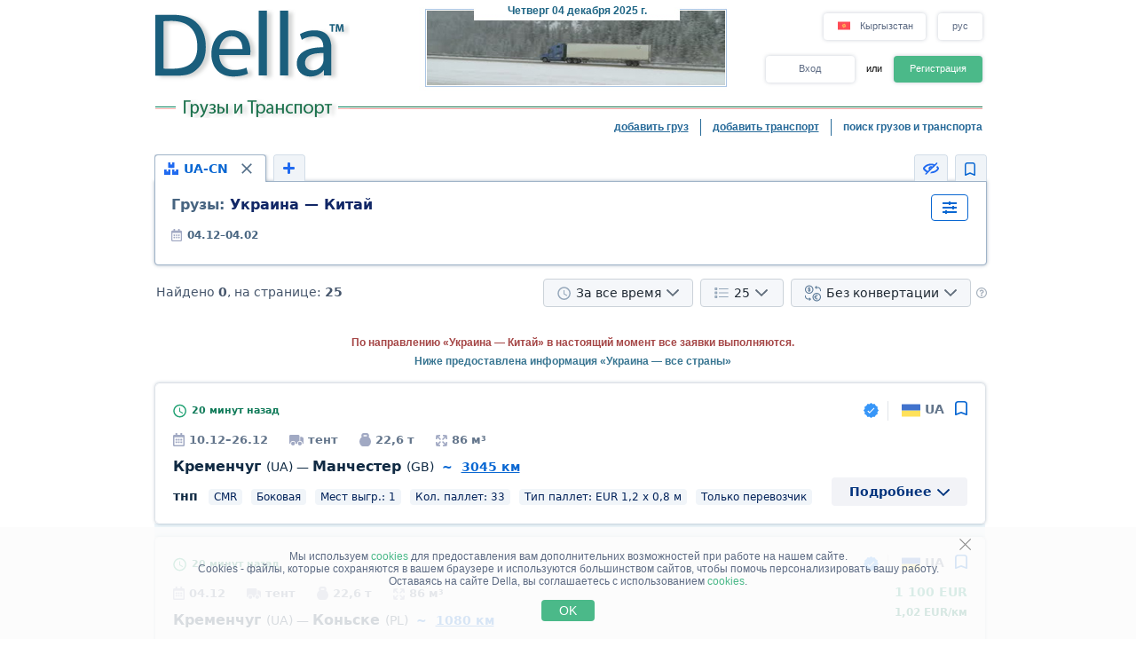

--- FILE ---
content_type: text/html; charset=UTF-8
request_url: https://www.della.kg/search/a204bd38eflolz1z2z3z4z5z6z7z8z9y1y2y3y4y5y6h0ilk0m1.html
body_size: 19918
content:
<!DOCTYPE HTML PUBLIC "-//W3C//DTD HTML 4.01//EN" "http://www.w3.org/TR/html4/strict.dtd">
<html>
<head>
<!-- Global site tag (gtag.js) - Google Analytics -->
<script type="application/ecmascript" async
src="https://www.googletagmanager.com/gtag/js?id=G-GFV554CVBS"></script>
<script type="application/ecmascript">
window.dataLayer = window.dataLayer || [];
function gtag() {
dataLayer.push(arguments);
}
gtag('js', new Date());
gtag('config', 'G-GFV554CVBS',
{
'user_id': '',
});
</script>
<!-- Google Analytics -->
<meta http-equiv="Content-Type" content="text/html; charset=utf-8">
<meta http-equiv="X-UA-Compatible" content="IE=edge">
<title>DELLA&trade; Грузы и Транспорт (прямые заказчики, поиск грузов, попутные грузы, найти груз, свободный и попутный транспорт)</title>
<meta http-equiv="Content-Language" content="ru, ky, ug">
<meta name="robots" content="NOODP">
<meta name="robots" content="noimageindex">
<meta name="Description" content="Грузы и Транспорт. Свободные грузы, прямые заказчики (грузовладельцы) и попутные грузы. Свободный и попутный транспорт. Быстрый и удобный поиск грузов и транспорта - быстро найти груз или транспорт, попутный груз">
<meta name="Keywords" content="грузы, свободные, груз, попутный транспорт, поиск грузов, попутные, найти">
<meta name="Copyright" content="1995-2025, DELLA ГРУЗОПЕРЕВОЗКИ">
<meta name="viewport" content="width=device-width, initial-scale=1">
<meta name="google-site-verification" content="_qT396l_hC0fSY2M6EX0-G33VQ5mo2pOQS9FgCQUfYM" />
<base href="https://www.della.kg/">
<link rel="icon" href="/favicon.ico" type="image/x-icon">
<link rel="shortcut icon" href="/favicon.ico" type="image/x-icon">
<link rel="stylesheet" type="text/css" href="/style/newton.css?v=0220af3dac16">
<link rel="stylesheet" type="text/css" href="/style/main_page_classic.css?v=ea8fb67eb67f">
<link rel="stylesheet" type="text/css" href="/style/evax_modal_window.css?v=ca1275ca6bbb">
<link rel="stylesheet" type="text/css" href="/style/password.css?v=98cb517b20e7">
<link rel="stylesheet" type="text/css" href="/style/v2_multisearch_request_list.css?v=256def37e65e">
<link rel="stylesheet" type="text/css" href="/style/v2_multisearch_request_list_new.css?v=5faf28956bab">
<link rel="stylesheet" type="text/css" href="/style/jquery.modal.min.css?v=928eeaad352e">
<link rel="stylesheet" type="text/css" href="/style/main.css?v=8d3e04048814">
<link rel="stylesheet" type="text/css" href="/style/della_modal_windows.css?v=093b16cc0d92">
<link rel="stylesheet" type="text/css" href="/style/modal_window_sign_up.css?v=1b553b6c855c">
<link rel="stylesheet" type="text/css" href="/style/modal_window_sign_in.css?v=d19ea804a2ab">
<link rel="stylesheet" type="text/css" href="/style/modal_window_restore_password.css?v=66a12f7820ba">
<link rel="stylesheet" type="text/css" href="/style/modal_window_congrats.css?v=73f7a5ffdefc">
<link rel="stylesheet" type="text/css" href="/style/modal_window_confirm.css?v=40471ac21da0">
<link rel="stylesheet" type="text/css" href="/style/modal_window_alert.css?v=cd612867e558">
<link rel="stylesheet" type="text/css" href="/style/my_request_card.css?v=c8b335b81d5c">
<link rel="stylesheet" type="text/css" href="/style/modal_window_my_requests_guide.css?v=6d83094d602b">
<link rel="stylesheet" type="text/css" href="/style/modal_window_company_search_onboarding.css?v=8241fb6c7474">
<link rel="stylesheet" type="text/css" href="/style/my_request_view.css?v=a3c9bc786772">
<link rel="stylesheet" type="text/css" href="/style/request_card.css?v=18198277c5c3">
<link rel="stylesheet" type="text/css" href="/style/notification.css?v=27115102c2d9">
<link rel="stylesheet" type="text/css" href="/style/modal_window_verification_onbording.css?v=2956b8990c66">
<link rel="stylesheet" type="text/css" href="/style/modal_window_request_feedback.css?v=25e491e56f57">
<link rel="stylesheet" type="text/css" href="/style/modal_window_request_feedbacks_onboarding.css?v=07af5bec85a6">
<link rel="stylesheet" type="text/css" href="/style/selectric.css?v=cef8629f61c6">
<link rel="stylesheet" type="text/css" href="/style/modal_window_ua_verification.css?v=ac0cb7734694">
<link rel="stylesheet" type="text/css" href="/style/modal_window_bank_id_verification.css?v=1d418a3f232b">
<link rel="stylesheet" type="text/css" href="/style/modal_window_diia_id_verification.css?v=766bd80e5dd8">
<link rel="stylesheet" type="text/css" href="/style/v2_multisearch.css?v=bfb13733ca85">
<link rel="stylesheet" type="text/css" href="/style/v2_multisearch_request_list.css?v=256def37e65e">
<link rel="stylesheet" type="text/css" href="/style/v2_multisearch_request_list_new.css?v=5faf28956bab">
<link rel="stylesheet" type="text/css" href="/style/della_modal_windows.css?v=093b16cc0d92">
<link rel="stylesheet" type="text/css" href="/style/modal_window_choose_variant.css?v=c647cb64ba72">
<link rel="stylesheet" type="text/css" href="/style/modal_window_pay_suggestions.css?v=3815b4e33248">
<link rel="stylesheet" type="text/css" href="/style/modal_window_get_access_in_few_steps.css?v=b358258590e4">
<link rel="stylesheet" type="text/css" href="/style/modal_window_add_tax_number.css?v=94d937106c70">
<link rel="stylesheet" type="text/css" href="/style/request_card.css?v=18198277c5c3">
<link rel="stylesheet" type="text/css" href="/style/modal_window_alert.css?v=cd612867e558">
<link rel="stylesheet" type="text/css" href="/style/modal_window_go_to_premium.css?v=956e4e943d8a">
<link rel="stylesheet" type="text/css" href="/style/modal_window_veriff.css?v=94cfee8d7569">
<link rel="stylesheet" type="text/css" href="/style/modal_window_additional_requests_filters.css?v=d7bce443056d">
<link rel="stylesheet" type="text/css" href="/style/modal_window_send_marked_requests_by_email.css?v=9d07fee8baab">
<link rel="stylesheet" type="text/css" href="/style/multisearch_bookmark_header.css?v=2786e08aac6e">
<link rel="stylesheet" type="text/css" href="/style/company_list_row.css?v=4ef38fc29f84">
<link rel="stylesheet" type="text/css" href="/style/modal_window_confirm.css?v=40471ac21da0">
<link rel="stylesheet" type="text/css" href="/style/modal_window_subscription_in_processing.css?v=3924e89c6ff4">
<link rel="stylesheet" type="text/css" href="/style/modal_window_stripe_checkout.css?v=20ba4026eede"><script type="text/javascript" src="/script/dynamic/rus/phrase.js?v=6c08bf92bee2"></script>
<script type="text/javascript" src="/script/dynamic/rus/geography.js?v=a44aabe0ba87"></script><script type="text/javascript" src="/script/combined/39070d1e824110454b9d5bfa2730403749c3c73c.js?v=01b223777b76"></script>
<script type="text/javascript" src="/script/combined/c3f530a44582357534f1537a6bd00ed708d6817f.js?v=49a17bc29b07"></script><script type="text/javascript">
var DELLA_URL = 'www.della.kg';
var DOMAIN_COOKIE = 'della.kg';
var CURRENT_LOCALE = 'kg';
var CURRENT_LANGUAGE = 'rus';
var CURRENT_LANG = 'ru';
var curr_mail_domain = '.kg';
var CURRENCY_LABELS = {"USD":{"-2":"USD\/\u0442\u00b7\u043a\u043c","0":"USD\/\u043a\u043c","1":"USD"},"EUR":{"-2":"EUR\/\u0442\u00b7\u043a\u043c","0":"EUR\/\u043a\u043c","1":"EUR"},"KGS":{"-2":"\u043a\u044b\u0440.\u0441\u043e\u043c\/\u0442\u00b7\u043a\u043c","0":"\u043a\u044b\u0440.\u0441\u043e\u043c\/\u043a\u043c","1":"\u043a\u044b\u0440.\u0441\u043e\u043c"}};
var LOCAL_CURRENCY = "KGS";
var ADD_PATH = '';
var COUNTRY_PHONE_CODES = {"93":[{"country_code":"af","subcode_length":2}],"355":[{"country_code":"al","subcode_length":2}],"213":[{"country_code":"dz","subcode_length":1}],"376":[{"country_code":"ad","subcode_length":1}],"244":[{"country_code":"ao","subcode_length":2}],"54":[{"country_code":"ar","subcode_length":4}],"374":[{"country_code":"am","subcode_length":2}],"297":[{"country_code":"aw","subcode_length":2}],"61":[{"country_code":"au","subcode_length":1}],"43":[{"country_code":"at","subcode_length":3}],"994":[{"country_code":"az","subcode_length":2}],"973":[{"country_code":"bh","subcode_length":3}],"880":[{"country_code":"bd","subcode_length":4}],"375":[{"country_code":"by","subcode_length":2}],"32":[{"country_code":"be","subcode_length":3}],"229":[{"country_code":"bj","subcode_length":2}],"975":[{"country_code":"bt","subcode_length":2}],"591":[{"country_code":"bo","subcode_length":1}],"387":[{"country_code":"ba","subcode_length":2}],"267":[{"country_code":"bw","subcode_length":1}],"55":[{"country_code":"br","subcode_length":4}],"673":[{"country_code":"bn","subcode_length":2}],"359":[{"country_code":"bg","subcode_length":2}],"226":[{"country_code":"bf","subcode_length":2}],"257":[{"country_code":"bi","subcode_length":2}],"855":[{"country_code":"kh","subcode_length":2}],"237":[{"country_code":"cm","subcode_length":1}],"235":[{"country_code":"td","subcode_length":2}],"56":[{"country_code":"cl","subcode_length":1}],"86":[{"country_code":"cn","subcode_length":3}],"57":[{"country_code":"co","subcode_length":3}],"269":[{"country_code":"km","subcode_length":1}],"385":[{"country_code":"hr","subcode_length":2}],"53":[{"country_code":"cu","subcode_length":1}],"357":[{"country_code":"cy","subcode_length":2}],"420":[{"country_code":"cz","subcode_length":3}],"45":[{"country_code":"dk","subcode_length":2}],"253":[{"country_code":"dj","subcode_length":1}],"593":[{"country_code":"ec","subcode_length":1}],"20":[{"country_code":"eg","subcode_length":2}],"503":[{"country_code":"sv","subcode_length":1}],"240":[{"country_code":"gq","subcode_length":1}],"291":[{"country_code":"er","subcode_length":1}],"372":[{"country_code":"ee","subcode_length":2}],"251":[{"country_code":"et","subcode_length":2}],"298":[{"country_code":"fo","subcode_length":2}],"679":[{"country_code":"fj","subcode_length":1}],"358":[{"country_code":"fi","subcode_length":2}],"33":[{"country_code":"fr","subcode_length":2}],"241":[{"country_code":"ga","subcode_length":1}],"220":[{"country_code":"gm","subcode_length":2}],"995":[{"country_code":"ge","subcode_length":3}],"49":[{"country_code":"de","subcode_length":3}],"233":[{"country_code":"gh","subcode_length":2}],"350":[{"country_code":"gi","subcode_length":3}],"30":[{"country_code":"gr","subcode_length":3}],"299":[{"country_code":"gl","subcode_length":2}],"590":[{"country_code":"gp","subcode_length":1}],"224":[{"country_code":"gn","subcode_length":1}],"592":[{"country_code":"gy","subcode_length":1}],"509":[{"country_code":"ht","subcode_length":2}],"504":[{"country_code":"hn","subcode_length":1}],"852":[{"country_code":"hk","subcode_length":1}],"36":[{"country_code":"hu","subcode_length":2}],"354":[{"country_code":"is","subcode_length":1}],"91":[{"country_code":"in","subcode_length":3}],"62":[{"country_code":"id","subcode_length":3}],"98":[{"country_code":"ir","subcode_length":3}],"964":[{"country_code":"iq","subcode_length":3}],"353":[{"country_code":"ie","subcode_length":2}],"972":[{"country_code":"il","subcode_length":2}],"39":[{"country_code":"it","subcode_length":3}],"81":[{"country_code":"jp","subcode_length":2}],"962":[{"country_code":"jo","subcode_length":2}],"7":[{"country_code":"kz","subcode_length":3},{"country_code":"ru","subcode_length":3}],"254":[{"country_code":"ke","subcode_length":3}],"686":[{"country_code":"ki","subcode_length":2}],"965":[{"country_code":"kw","subcode_length":1}],"996":[{"country_code":"kg","subcode_length":3}],"856":[{"country_code":"la","subcode_length":2}],"371":[{"country_code":"lv","subcode_length":3}],"961":[{"country_code":"lb","subcode_length":2}],"266":[{"country_code":"ls","subcode_length":2}],"231":[{"country_code":"lr","subcode_length":2}],"218":[{"country_code":"ly","subcode_length":2}],"423":[{"country_code":"li","subcode_length":1}],"370":[{"country_code":"lt","subcode_length":3}],"352":[{"country_code":"lu","subcode_length":3}],"853":[{"country_code":"mo","subcode_length":1}],"389":[{"country_code":"mk","subcode_length":2}],"261":[{"country_code":"mg","subcode_length":2}],"265":[{"country_code":"mw","subcode_length":1}],"60":[{"country_code":"my","subcode_length":2}],"960":[{"country_code":"mv","subcode_length":1}],"223":[{"country_code":"ml","subcode_length":1}],"356":[{"country_code":"mt","subcode_length":2}],"692":[{"country_code":"mh","subcode_length":2}],"596":[{"country_code":"mq","subcode_length":1}],"222":[{"country_code":"mr","subcode_length":1}],"230":[{"country_code":"mu","subcode_length":2}],"262":[{"country_code":"yt","subcode_length":2}],"52":[{"country_code":"mx","subcode_length":1}],"373":[{"country_code":"md","subcode_length":2}],"377":[{"country_code":"mc","subcode_length":1}],"976":[{"country_code":"mn","subcode_length":2}],"382":[{"country_code":"me","subcode_length":2}],"212":[{"country_code":"ma","subcode_length":2}],"258":[{"country_code":"mz","subcode_length":2}],"95":[{"country_code":"mm","subcode_length":2}],"264":[{"country_code":"na","subcode_length":2}],"674":[{"country_code":"nr","subcode_length":3}],"977":[{"country_code":"np","subcode_length":2}],"31":[{"country_code":"nl","subcode_length":1}],"687":[{"country_code":"nc","subcode_length":1}],"505":[{"country_code":"ni","subcode_length":1}],"227":[{"country_code":"ne","subcode_length":1}],"234":[{"country_code":"ng","subcode_length":3}],"683":[{"country_code":"nu","subcode_length":1}],"672":[{"country_code":"nf","subcode_length":2}],"850":[{"country_code":"kp","subcode_length":1}],"47":[{"country_code":"no","subcode_length":1}],"968":[{"country_code":"om","subcode_length":2}],"92":[{"country_code":"pk","subcode_length":2}],"680":[{"country_code":"pw","subcode_length":2}],"507":[{"country_code":"pa","subcode_length":1}],"675":[{"country_code":"pg","subcode_length":2}],"595":[{"country_code":"py","subcode_length":3}],"51":[{"country_code":"pe","subcode_length":1}],"63":[{"country_code":"ph","subcode_length":3}],"48":[{"country_code":"pl","subcode_length":3}],"351":[{"country_code":"pt","subcode_length":2}],"974":[{"country_code":"qa","subcode_length":2}],"40":[{"country_code":"ro","subcode_length":2}],"250":[{"country_code":"rw","subcode_length":1}],"685":[{"country_code":"ws","subcode_length":2}],"378":[{"country_code":"sm","subcode_length":2}],"966":[{"country_code":"sa","subcode_length":2}],"221":[{"country_code":"sn","subcode_length":2}],"381":[{"country_code":"rs","subcode_length":2}],"383":[{"country_code":"xk","subcode_length":2}],"248":[{"country_code":"sc","subcode_length":1}],"232":[{"country_code":"sl","subcode_length":2}],"65":[{"country_code":"sg","subcode_length":1}],"421":[{"country_code":"sk","subcode_length":3}],"386":[{"country_code":"si","subcode_length":2}],"677":[{"country_code":"sb","subcode_length":2}],"252":[{"country_code":"so","subcode_length":2}],"27":[{"country_code":"za","subcode_length":2}],"82":[{"country_code":"kr","subcode_length":2}],"211":[{"country_code":"ss","subcode_length":2}],"34":[{"country_code":"es","subcode_length":1}],"94":[{"country_code":"lk","subcode_length":2}],"249":[{"country_code":"sd","subcode_length":1}],"597":[{"country_code":"sr","subcode_length":1}],"268":[{"country_code":"sz","subcode_length":1}],"46":[{"country_code":"se","subcode_length":2}],"41":[{"country_code":"ch","subcode_length":2}],"963":[{"country_code":"sy","subcode_length":2}],"886":[{"country_code":"tw","subcode_length":1}],"992":[{"country_code":"tj","subcode_length":2}],"255":[{"country_code":"tz","subcode_length":2}],"66":[{"country_code":"th","subcode_length":1}],"228":[{"country_code":"tg","subcode_length":2}],"690":[{"country_code":"tk","subcode_length":2}],"676":[{"country_code":"to","subcode_length":2}],"216":[{"country_code":"tn","subcode_length":1}],"90":[{"country_code":"tr","subcode_length":2}],"993":[{"country_code":"tm","subcode_length":2}],"688":[{"country_code":"tv","subcode_length":2}],"256":[{"country_code":"ug","subcode_length":2}],"380":[{"country_code":"ua","subcode_length":2}],"971":[{"country_code":"ae","subcode_length":2}],"44":[{"country_code":"gb","subcode_length":4}],"1":[{"country_code":"us","subcode_length":3}],"598":[{"country_code":"uy","subcode_length":2}],"998":[{"country_code":"uz","subcode_length":2}],"678":[{"country_code":"vu","subcode_length":1}],"379":[{"country_code":"va","subcode_length":2}],"58":[{"country_code":"ve","subcode_length":3}],"84":[{"country_code":"vn","subcode_length":2}],"967":[{"country_code":"ye","subcode_length":2}],"260":[{"country_code":"zm","subcode_length":2}],"263":[{"country_code":"zw","subcode_length":2}]};
var RECAPTCHA_V3_SITE_KEY = '6Lfrvn4UAAAAACfRf3gC0dC8Ya8_0_vMQuIoeT1H';
</script>
<script type="text/javascript">
window.jitsuLoaded = function (jitsu) {
jitsu.page({
userId: '',
})
}
</script>
<script async data-onload="jitsuLoaded" data-init-only="true" src="https://jitsu.della.eu/p.js" data-write-key="Bu7L2Z7fYJw3QVVfdsGsFNnVbJwuReow:twOalmMFCDmOL5W0pw96TMg7YFxjuRtB"></script>
<script id="intercom_init" type="application/ecmascript">
initIntercom("qcp5tj0k");
</script>
</head>
<body style="background-color:#FFFFFF; height: auto;">
<noscript><div>Для правильной работы сайта DELLA Грузоперевозки - включите javascript в настройках Вашего браузера и <a href="/search/a204bd38eflolz1z2z3z4z5z6z7z8z9y1y2y3y4y5y6h0ilk0m1.html">повторите попытку загрузить страницу</a>. Если Вас интересует рынок грузовых перевозок, перевозки грузов по Украине (грузоперевозки по Украине) или международные грузовые автоперевозки (международные грузоперевозки) - обращайтесь, всегда рады помочь!</div></noscript>
<table border="0" width="100%" cellpadding="0" cellspacing="0" style="padding-bottom:0px;">
<tr>
<td align="center">
<script type="text/javascript">
var REFRESH_COUNT_INTERVAL_SEC = 40,
pusherConnector = new PusherConnector({
pusherPublicKey: '',
pusherChannel: '',
pusherCluster: '',
}),
haveAccessToNewMyRequests = true;
</script>
<input type="hidden" value="" id="last_login_name">
<input type="hidden" value="" id="last_login_error">
<div style="width: 933px; text-align: center; margin: 0 auto;">
<div id="restorepasswordmwnd"
class="modal_wnd restore_password_modal_window ">
<div class="modal_wnd__loader">
<div class="loading_dots">
<div></div>
<div></div>
<div></div>
<div></div>
</div>
</div>
<div class="modal_wnd__close">
<img src="/img/ic_close.svg" alt="close">
</div>
<div class="modal_wnd__progress"
style="background: linear-gradient(to right, #2186eb 20%, transparent 0px);"></div>
<div class="modal_wnd__main modal_wnd__step_1">
<div class="modal_wnd__text_container">
<div class="modal_wnd__heading_container">
<div class="modal_wnd__heading_icon">
<img src="/img/icon_unlock.svg" alt="heading_icon">
</div>
<h3 class="modal_wnd__heading with_icon">
Сброс Пароля</h3>
</div>
<div class="modal_wnd__regular_text">
Введите ваш емейл или логин и мы отправим вам письмо для сброса пароля</div>
</div>
<div class="modal_wnd__input_container">
<div class="modal_wnd__input_block modal_wnd__email_input_block">
<div class="modal_wnd__tooltip_container"></div>
<input class="modal_wnd__input" type="email"
id="login_to_restore_pass"
name="login_to_restore_pass" autocomplete="email"placeholder="Введите свой логин или e-mail" autofocus="autofocus">
<div class="modal_wnd__input_block_error"></div>
<label class="modal_wnd__input_label"
for="login_to_restore_pass">
Логин:</label>
</div>
</div>
<div class="modal_wnd__btn_container">
<button class="modal_wnd__btn
modal_wnd__btn_type_1 modal_wnd__btn_restore_password modal_wnd__btn_full-width "
disabled="disabled">
Восстановить Мой Пароль</button>
<div class="modal_wnd__btn__below_text">
<button class="modal_wnd__btn modal_wnd__btn_type_3 modal_wnd__btn_sign_in"><img src="/img/arrow_blue_long.svg" alt="arrow icon">Я помню пароль</button></div>
</div>
</div>
</div>
<div id="remindPwdSupportWndContent" style="display:none;">
<table class="no_tbl_border" border="0" cellpadding="0" cellspacing="0" style="border-collapse:collapse; margin:11px auto 5px; width:100%;">
<tr>
<td style="width:75px; padding-top:13px; padding-right:7px; text-align:right; vertical-align:top;">
Логин:
</td>
<td style="padding:13px 5px 0 0; text-align:left; vertical-align: top;">
<span id="remind_pwd_support_login"></span>
</td>
<td style="padding:32px 15px 0; text-align:left; vertical-align: top; color:gray;" rowspan="3">
Для восстановления пароля необходимо указать Ваш адрес электронной почты.</td>
</tr>
<tr>
<td style="width:75px; padding-top:13px; padding-right:7px; text-align:right; vertical-align:top;">
E-mail:
</td>
<td style="padding:10px 5px 0 0; text-align:left; vertical-align:top;">
<input type="text" value="" id="remind_pwd_support_email" style="width:180px;">
</td>
</tr>
<tr>
<td colspan="2" style="padding:11px 5px 34px 0; text-align:right;">
<input class="button" style="float:right; width:70px; margin-top:4px;" type="button" value="Отправить"
onMouseOver="underline(this);" onMouseOut="unUnderline(this);" tabindex="5" onclick="sendPasswordRecoverySupport();">
</td>
</tr>
</table>
</div>
</div>
<table class="header" cellpadding="0" cellspacing="0" border="0" style="">
<tr>
<td style="padding-top:9px; padding-bottom:6px; width:220px;" valign="top">
<a href="//www.della.kg/"><img alt="Грузоперевозки" title="Грузоперевозки" src="/img/mp_classic/logo.png"></a>
</td>
<td class="top_brunch" style="background:transparent; text-align:left; width:459px; vertical-align:top;">
<div style="z-index:1;position:absolute;margin-top:0;margin-left:30px;">
<img alt="Перевозки" title="Перевозки" src="/imgs/theme/action_02122013174052/img_top_1.jpg">
</div>
<div class="header_current_date" style="padding-left:54px;padding-top:5px;position:relative;z-index:4;">
<br><span style="color:#c16262;">&nbsp;<span style="font-size:16px;line-height:14px;"></span></span>
</div>
<script>
writeMainDate(1764808203000, JSON.parse(`["\u0412\u043e\u0441\u043a\u0440\u0435\u0441\u0435\u043d\u044c\u0435","\u041f\u043e\u043d\u0435\u0434\u0435\u043b\u044c\u043d\u0438\u043a","\u0412\u0442\u043e\u0440\u043d\u0438\u043a","C\u0440\u0435\u0434\u0430","\u0427\u0435\u0442\u0432\u0435\u0440\u0433","\u041f\u044f\u0442\u043d\u0438\u0446\u0430","\u0421\u0443\u0431\u0431\u043e\u0442\u0430"]`), JSON.parse(`["\u044f\u043d\u0432\u0430\u0440\u044f","\u0444\u0435\u0432\u0440\u0430\u043b\u044f","\u043c\u0430\u0440\u0442\u0430","\u0430\u043f\u0440\u0435\u043b\u044f","\u043c\u0430\u044f","\u0438\u044e\u043d\u044f","\u0438\u044e\u043b\u044f","\u0430\u0432\u0433\u0443\u0441\u0442\u0430","\u0441\u0435\u043d\u0442\u044f\u0431\u0440\u044f","\u043e\u043a\u0442\u044f\u0431\u0440\u044f","\u043d\u043e\u044f\u0431\u0440\u044f","\u0434\u0435\u043a\u0430\u0431\u0440\u044f"]`));
</script>
</td>
<td valign="top" align="right" style="width:254px; padding-top: 14px">
<div id="locale_switch" style="display: inline-block">
<div id="locale_switch_button" class="header__buttons_locale-switch">
<img src="/img/country_flags/svg/kg.svg" style="width: 18px; height: 14px; position: relative; top: 3px; margin-right: 6px;border: none;" alt="">
Кыргызстан</div>
<div class="clear"></div>
</div>
<div id="lang_switch" style="width: 50px; display: inline-block; position: relative; top: 1px; margin-left: 10px;z-index: 12;">
<div class="header__buttons_lang-switch" onclick="switchLang();"><span style="position: relative; top: -1px;">рус</span></div>
<div class="lang_switch_languages" data-open="0">
<p onclick="document.location = '//www.della-kg.com/search/a204bd38eflolz1z2z3z4z5z6z7z8z9y1y2y3y4y5y6h0ilk0m1.html'; return false;" title="switch to English">eng</p>
</div>
</div>
<div id="unlogged_div" style="display:block;">
<input type="hidden" value="enter" name="login_mode">
<div class="header__buttons">
<div class="header__buttons_login" onClick="showEnterWnd();return false;">Вход</div>
<div style="display: inline-block; width: 36px; font-size: 11px; text-align: center">
<!--                                or-->
или</div>
<div class="header__buttons_register" onclick="register();">Регистрация</div>
</div>
</div>
</td>
</tr>
<tr>
<td id="logo_substr" valign="top" align="right" style="line-height:12px;"><img id="img_substr" src="/img/mp_classic/rus/g_t_1.gif" alt="Грузы и Транспорт" title="Грузы и Транспорт" ></td>
<td colspan="2" class="bg_top_line">&nbsp;</td>
</tr>
<tr>
<td colspan="3" valign="top" style="line-height:16px;">
<table class="links_menu" border="0" width="100%" style="background:transparent;border-collapse:collapse;" cellpadding="0" cellspacing="0">
<tr>
<td align="right" style="width:100%;">
</td>
<td align="right" style="width:100%;">
</td>
<td class="right_border" align="right">
<a class="not_link" onclick="register();" href="#">добавить груз</a>
</td>
<td class="right_border" align="right">
<a class="not_link" onclick="register();" href="#">добавить транспорт</a>
</td>
<td align="right" style="padding-right:0;">
<span>поиск грузов и транспорта</span>
</td>
</tr>
<tr>
<td>
</td>
</tr>
</table>
</td>
</tr>
<!--    --><!--        <tr>-->
<!--            <td colspan="3">-->
<!--                <iframe src="https://new.della.eu/en/announcements" style="border: 0; width:930px; height:146px; padding-top:10px;"></iframe>-->
<!--            </td>-->
<!--        </tr>-->
<!--    --><tr>
<td>
<div id="enterWndContent" style="display:none;"></div>
</td>
</tr>
<tr>
<td>
<div id="signupmwnd"
class="modal_wnd sign_up_modal_window ">
<div class="modal_wnd__loader">
<div class="loading_dots">
<div></div>
<div></div>
<div></div>
<div></div>
</div>
</div>
<div class="modal_wnd__close">
<img src="/img/ic_close.svg" alt="close">
</div>
<div class="modal_wnd__progress"
style="background: linear-gradient(to right, #2186eb 33.333333333333%, transparent 0px);"></div>
<div class="modal_wnd__main modal_wnd__step_1">
<div class="modal_wnd__text_container">
<div class="modal_wnd__heading_container">
<div class="modal_wnd__heading_icon">
<img src="/img/sign_up_icon.svg" alt="heading_icon">
</div>
<h3 class="modal_wnd__heading with_icon">
Регистрация</h3>
</div>
<div class="modal_wnd__regular_text">
</div>
</div>
<div class="modal_wnd__input_container">
<div class="modal_wnd__input_block modal_wnd__email_input_block">
<div class="modal_wnd__tooltip_container"></div>
<input class="modal_wnd__input" type="email"
id="email"
name="email" placeholder="Введите ваш емейл" autofocus="autofocus">
<div class="modal_wnd__input_block_error"></div>
<label class="modal_wnd__input_label"
for="email">
Ваш емейл:</label>
</div>
<div class="modal_wnd__input_block modal_wnd__checkbox_input_block">
<div class="modal_wnd__tooltip_container"></div>
<label class="modal_wnd__checkbox">
<input class="modal_wnd__input" type="checkbox"
id="terms_agree"
name="terms_agree">
<span></span>
</label>
<label class="modal_wnd__input_label modal_wnd__checkbox_label"
for="terms_agree">
Я прочитал(а) и соглащаюсь с <div class="modal_wnd__btn modal_wnd__btn_type_3"><a href="/terms/">Правилами Пользования</a></div>, <div class="modal_wnd__btn modal_wnd__btn_type_3"><a href="/privacy/">Политикой Конфиденциальности</a></div> и <div class="modal_wnd__btn modal_wnd__btn_type_3"><a href="/cookies/">Правилами Cookie</a></div></label>
</div>
</div>
<div class="modal_wnd__btn_container">
<button class="modal_wnd__btn
modal_wnd__btn_type_1 modal_wnd__btn_full-width modal_wnd__btn_sign_up "
disabled="disabled">
Зарегистрироваться</button>
<div class="modal_wnd__btn__below_text">
Уже зарегистрированы? <button class="modal_wnd__btn modal_wnd__btn_type_3 modal_wnd__btn_sign_in">Войти</button></div>
</div>
</div>
</div>
<div id="locale_switch_modal_window" style="display:none;">
<div class="locale_switch__modal_window-close"></div>
<img src="/img/BlankMap-Eurasia.svg" style="width: 130px; height: 68px; margin: 17px 347px 13px">
<h1>
<!--                    Choose your country-->
Выберите вашу страну</h1>
<table class="locale_modal_table" cellpadding="0" cellspacing="0" style="width:100%; margin: -6px 48px 0;">
<tr>
<td>
<div class="loading_dots"><div></div><div></div><div></div><div></div></div>
</td>
</tr>
</table>
</div>
</td>
</tr>
</table>
<div id="cookies_info" class="cookies_info">
<div class="cookies_info-main">
<div class="cookies_info-close" onclick="cookiesUsingAgree();"></div>
<div class="clear"></div>
Мы используем <a href="/cookies/" class="cookies_info-link">cookies</a> для предоставления вам дополнительних возможностей при работе на нашем сайте.<br/>
<!--        are files stored in your browser and are used by most websites to help personalize your web experience.-->
Cookies - файлы, которые сохраняются в вашем браузере и используются большинством сайтов, чтобы помочь персонализировать вашу работу.<br/>
Оставаясь на сайте Della, вы соглашаетесь с использованием <a href="/cookies/" class="cookies_info-link">cookies</a>.
<button class="cookies_info-btn" onclick="cookiesUsingAgree();">
<!--            OK-->
OK</button>
</div>
</div>
<div id="confirmmwnd"
class="modal_wnd confirm_modal_window ">
<div class="modal_wnd__loader">
<div class="loading_dots">
<div></div>
<div></div>
<div></div>
<div></div>
</div>
</div>
<div class="modal_wnd__close">
<img src="/img/ic_close.svg" alt="close">
</div>
<div class="modal_wnd__main modal_wnd__step_1">
<div class="modal_wnd__text_container">
<div class="modal_wnd__heading_container">
<div class="modal_wnd__heading_icon">
<img src="img/Delete_viber_icon.svg" alt="heading_icon">
</div>
<h3 class="modal_wnd__heading with_icon">
header</h3>
</div>
<div class="modal_wnd__regular_text">
</div>
</div>
<div class="modal_wnd__btn_container">
<button class="modal_wnd__btn
modal_wnd__btn_type_2 modal_wnd__btn_confirm_deny"
>
</button>
<button class="modal_wnd__btn
modal_wnd__btn_type_4 modal_wnd__btn_confirm_accept"
>
</button>
</div>
</div>
</div>
<div id="requestfeedbackmwnd"
class="modal_wnd request_feedback_mwnd ">
<div class="modal_wnd__loader">
<div class="loading_dots">
<div></div>
<div></div>
<div></div>
<div></div>
</div>
</div>
<div class="modal_wnd__close">
<img src="/img/ic_close.svg" alt="close">
</div>
<div class="modal_wnd__main modal_wnd__step_1">
<div class="modal_wnd__text_container">
<div class="modal_wnd__heading_container">
<h3 class="modal_wnd__heading ">
</h3>
</div>
<div class="modal_wnd__regular_text">
</div>
</div>
<div class="modal_wnd__input_container">
<div class="modal_wnd__input_block modal_wnd__textarea_input_block">
<div class="modal_wnd__tooltip_container"></div>
<textarea class="modal_wnd__input"
id="complain_text"
name="complain_text"
placeholder="Ваша жалоба"  maxlength="255" resize="vertical"></textarea>
<div class="modal_wnd__input_block_error"></div>
</div>
<div class="modal_wnd__input_block modal_wnd__checkbox_input_block">
<div class="modal_wnd__tooltip_container"></div>
<label class="modal_wnd__checkbox">
<input class="modal_wnd__input" type="checkbox"
id="complain_hide_request"
name="complain_hide_request">
<span></span>
</label>
<label class="modal_wnd__input_label modal_wnd__checkbox_label"
for="complain_hide_request">
Скрыть (не показывать) данную заявку</label>
</div>
</div>
<div class="modal_wnd__btn_container">
<button class="modal_wnd__btn
modal_wnd__btn_type_2 modal_wnd__btn_cancel "
>
Отменить</button>
<button class="modal_wnd__btn
modal_wnd__btn_type_4 modal_wnd__btn_complain "
>
Пожаловаться</button>
</div>
</div>
</div>
</td>
</tr>
<tr>
<td align="center" id="modulePosition2Container" style="height:100%;">
<script type="text/javascript">
var maxDateUp = 1764808203;
$(document).ready(function () {
hcaptchaHandler.load();
hcaptchaHandler.setNeedToCheck(false);
botDHandler.load();
})
</script>
<script type="text/javascript">
var bd; //used in JS search request logic
$(document).ready(function () {
bd = new BookmarkOnlineCntr('1764808203', 1);
asAjaxParams = {
'from_country': '',
'from_region': '',
'to_country': '',
'to_region': '',
'cube': '',
'weight': '',
'order_type': '',
'date_from': '2025-12-04',
'date_to': '2026-02-04',
'cubeFrom': '',
'cubeTo': '',
'weightFrom': '',
'weightTo': '',
'isNotDeleted': '',
'isCustomer': '',
'isPartner': '',
'isNotBlack': '',
'priceTypeMask': '',
'timeFilterMask': '',
'isOnlyNew': '',
'tabTimestampOut': '',
'isLoadUp': '',
'isADR': '',
'loadTypeMask': '',
'isTransWithGPS': '',
'isHumanitarian': '',
'isOnlyFromVerified': '',
'groupFilter': '',
'cf0': '204',
'ct0': '38',
'rf0': '',
'rt0': '',
'cif0': '',
'cit0': '',
'cf1': '',
'ct1': '',
'rf1': '',
'rt1': '',
'cif1': '',
'cit1': '',
'cf2': '',
'ct2': '',
'rf2': '',
'rt2': '',
'cif2': '',
'cit2': '',
'cf3': '',
'ct3': '',
'rf3': '',
'rt3': '',
'cif3': '',
'cit3': '',
'cf4': '',
'ct4': '',
'rf4': '',
'rt4': '',
'cif4': '',
'cit4': '',
'cf5': '',
'ct5': '',
'rf5': '',
'rt5': '',
'cif5': '',
'cit5': '',
'cf6': '',
'ct6': '',
'rf6': '',
'rt6': '',
'cif6': '',
'cit6': '',
'cf7': '',
'ct7': '',
'rf7': '',
'rt7': '',
'cif7': '',
'cit7': '',
'vtruck0': '0',
'vtruck1': '',
'vtruck2': '',
'bookmark_number': '1'
};
});
</script>
<div class="container selected">
<table width="100%" border="0" style="margin:0;" cellpadding="0" cellspacing="0">
<tr>
<td width="25"></td>
<td>
<div class="hdr_block"></div>
</td>
</tr>
</table>
<div style="display: none;" id='ajaxRequestContainer'></div>
<div style="padding-top:18px;padding-left:10px;">
<input type="hidden" id="bookmark_number" value="1">
<div id="multisearch_bookmark_header" class="bookmark multisearch_bookmark_header">
<div class="bookmark_tabs">
<div style="display: flex; overflow-x: hidden; flex-direction: row">
<div onclick="srBookmarkClick('1');"
class="tab selected tab_with_data"
id="msBookmark1" title="Грузы: Украина  (UA) - Китай  (CN)">
<div class="request_type cargo"></div>
<div id="searchString1" class="tab_label">
UA-CN&nbsp;
<span id="newRequests1" style="font-weight: bold;"></span>
</div>
<img class="close_tab_icon" src="/img/moi_perevozki_classic/close_tab_icon.svg"
onclick="delBookmarkClick(event, '1', 'Вы уверены, что хотите очистить данную закладку поиска?');"
alt="X">
</div>
<div class="tab  new_search"
onclick="srBookmarkClick('2');" id='msBookmark2'>
<div class="add_new_search_icon"
title="Новый поиск"
>
</div>
</div>
</div>
<div class="none_search_tabs">
<div class="tab gray_list " onclick="srShowGreyList(this);">
<div class="gray_list_icon"
title="Скрытые"
>
</div>
</div>
<div class="tab favorites " onclick="register();">
<div class="favorites_icon"
title="Отмеченные заявки"
>
</div>
<div class="favorites_label label_is_empty"> </div>
</div>
</div>
</div>
<div class="bookmark_body ">
<div id="stripecheckoutmwnd"
class="modal_wnd stripe_checkout_modal_window ">
<div class="modal_wnd__loader">
<div class="loading_dots">
<div></div>
<div></div>
<div></div>
<div></div>
</div>
</div>
<div class="modal_wnd__close">
<img src="/img/ic_close.svg" alt="close">
</div>
<div class="modal_wnd__main modal_wnd__step_1">
<div class="modal_wnd__text_container">
<div class="modal_wnd__heading_container">
<h3 class="modal_wnd__heading ">
<span id="stripe-head-text"></span></h3>
</div>
<div class="modal_wnd__regular_text">
</div>
</div>
<div class="modal_wnd__custom_content_container">
<div class="netacea_wrapper"></div></div>
<div class="modal_wnd__btn_container">
</div>
</div>
</div>
<div class="searched_requests_with_data">
<div class="search_distance_n_order_type" onclick="showRequestSearchWnd(1);">
<span class="title_order_type">Грузы: </span> Украина&nbsp;&mdash; Китай   </div>
<div class="search_params">
<div class="request_data">
<div class="date_add_img"></div>
<div class="date_add"> 04.12&ndash;04.02 </div>
</div>
</div>
<div class="search_additional_filters">
</div>
</div>
<div class="search_options">
<div class="options_buttons">
<div class="show_search_mwnd_btn btn_type_5"
onclick="showRequestSearchWnd('1');">
<div class="tooltip_show_search_mwnd">
<div>
<div class="tooltip_arrow_on_top"></div>
</div>
<div class="tooltip_body_zirka">Параметры поиска</div>
</div>
</div>
</div>
</div>
</div>
<div id="RequestSearchWndContent" style="display:none;"></div>
</div>
<div class="requests_info_block">
<div class="requests_count_all">
Найдено <span id="count_of_request_by_search" class="bold">0</span>, на странице: <span class="semibold">25</span></div>
<div class="search_time_filter filter_select">
<select id="search_time_filter_select" name="search_time_filter_select">
<option data-time-mask="0" selected disabled>За все время</option>
<option data-time-mask="1" >За последний час</option>
<option data-time-mask="2" >За 4 часа</option>
<option data-time-mask="3" >За сегодня</option>
<option data-time-mask="4" >За 3 дня</option>
<option data-time-mask="5" >За неделю</option>
<option data-time-mask="6" >За месяц</option>
</select>
</div>
<div class="requests_count_on_page filter_select">
<select id="requests_count_on_page_select" name="requests_count_on_page">
<option data-cnt-mask="0" selected disabled>
25
</option>
<option data-cnt-mask="1" >
50
</option>
<option data-cnt-mask="2" >
100
</option>
</select>
</div>
<div class="currency_convert filter_select  is_not_currency_selected ">
<select id="currency_convert_select" name="currency_convert_select">
<option class="empty_currency_option"  selected disabled data-currency-id="-1">
Без конвертации</option>
<option data-currency-id="2"
class="semibold" >USD</option>
<option data-currency-id="3"
class="semibold" >EUR</option>
<option data-currency-id="1"
class="semibold" >UAH</option>
<option data-currency-id="9"
class="semibold" >KZT</option>
<option data-currency-id="35"
class="semibold" >PLN</option>
<option data-currency-id="25" >AMD</option>
<option data-currency-id="85" >AUD</option>
<option data-currency-id="23" >AZN</option>
<option data-currency-id="89" >CAD</option>
<option data-currency-id="93" >CHF</option>
<option data-currency-id="81" >CNY</option>
<option data-currency-id="97" >CZK</option>
<option data-currency-id="101" >DKK</option>
<option data-currency-id="3" >EUR</option>
<option data-currency-id="105" >GBP</option>
<option data-currency-id="27" >GEL</option>
<option data-currency-id="109" >HUF</option>
<option data-currency-id="113" >JPY</option>
<option data-currency-id="29" >KGS</option>
<option data-currency-id="9" >KZT</option>
<option data-currency-id="15" >LTL</option>
<option data-currency-id="19" >LVL</option>
<option data-currency-id="13" >MDL</option>
<option data-currency-id="117" >NOK</option>
<option data-currency-id="35" >PLN</option>
<option data-currency-id="73" >RON</option>
<option data-currency-id="121" >SEK</option>
<option data-currency-id="21" >TJS</option>
<option data-currency-id="31" >TMT</option>
<option data-currency-id="77" >TRY</option>
<option data-currency-id="1" >UAH</option>
<option data-currency-id="2" >USD</option>
<option data-currency-id="33" >UZS</option>
</select>
<div class="question_block">
<img class="question_icon" src="/img/question_sign_in_circle.svg">
<div class="tooltip_price_convert_select">
<div>
<div class="tooltip_arrow_on_top"></div>
</div>
<div class="tooltip_body_price_convert_select">
<div class="desc_header semibold">Конвертация валюты</div>
<div class="desc_body" style="font-weight: 400;">Выберите удобную для вас валюту в которой хотите видеть стоимость перевозки. Конвертация будет происходить по цене валюты на межбанке. Конвертированная стоимость будет обозначаться  значком<img class="desc_body_image" src="/img/moi_perevozki_classic/currency_convert_icon.svg">
</div>
</div>
</div>
</div>
</div></div>
<div id="request_list" >
<br><div style='width:800px; font-weight:bold; font-size:12px; color:#a54646;'>По направлению &laquo;Украина&nbsp;&mdash; Китай&raquo; в настоящий момент все заявки выполняются.</div><div style='width:800px; margin-top:7px; font-weight:bold; font-size:12px; color:#397692;'>Ниже предоставлена информация &laquo;Украина&nbsp;&mdash; все страны&raquo;</div><br><input type="hidden" id="logo_alt" value="Грузоперевозки"/>
<input type="hidden" id="header_1" value="Отмеченные заявки"/>
<input type="hidden" id="title" value="Ваши Автоперевозки"/>
<script>
let clientTime = new Date();
timeDiff = (+clientTime) - 1764808203000;
</script>
<div style="padding-right:31px; width:960px; margin:0 auto;">
<div style="width:100%; margin:0 auto;"
id="print_multisearch_request">
<div id="msTableWithRequests" class="table_multisearch_request">
<div id="request_list_main">
<div id="request_6225328193222811600" request_id="6225328193222811600"
dateup="1764806951"
class=" is_search "
style="">
<div class="veshka_container">
<!--
<div class="new_request_in_tab_dot ">
<div class="tooltip_new_request_in_tab">
<div class="tooltip_body_new_request_in_tab"></div>
<div>
<div class="tooltip_arrow_on_bottom"></div>
</div>
</div>
</div>
--><div id="veshka_6225328193222811600"
class="veshka veshka_normal" style="text-align: center;
margin: auto;">
V</div>
</div>
<div class="request_card request_6225328193222811600"
data-request_id="6225328193222811600">
<div class="request_card_header">
<div class="relevance_request_block">
<img class="time_icon" src="/img/time_icon_minutes.svg">
<div class="time_string diff_minutes">
<span class="bold">20 минут</span> назад</div>
</div>
<div class="request_card_header_right">
<div class="veriff_block request_header_info_block">
<img class="veriff_block_icon" src="/img/veriff_passed.svg">
<div class="tooltip_veriff">
<div class="tooltip_body_veriff">Верификация</div>
<div>
<div class="tooltip_arrow_on_bottom"></div>
</div>
</div>
</div>
<div class="country_block request_header_info_block">
<img class="country_flag"
src="/img/country_flags/svg/ua.svg">
<div class="country_abbr">ua</div>
</div>
<div class="marked_icon  not_active  without_margin_left check_6225328193222811600"
data-request_id="6225328193222811600"
onclick="register();">
<div class="marked_icon_tooltip_block">
<div class="tooltip_marked">
<div class="tooltip_body_marked">Добавить в отмеченные</div>
<div>
<div class="tooltip_arrow_on_bottom"></div>
</div>
</div>
</div>
</div>
</div>
</div>
<div class="request_card_body">
<div class="request_card_main">
<div class="request_card_header_left">
<div class="request_data">
<div class="date_add_img"></div>
<div class="date_add"> 10.12&ndash;26.12 </div>
</div>
<div class="request_data">
<div class="truck_type_img"></div>
<div class="truck_type">тент</div>
</div>
<div class="request_data">
<div class="weight_img"></div>
<div class="weight">22,6 т</div>
</div>
<div class="request_data">
<div class="cube_img"></div>
<div class="cube">86 м³</div>
</div>
</div>
<div class="request_route">
<a target="_blank" class="request_distance"
href="/distance/?cities=5328,505&amp;rc=6225328193222811600">
<span title="Полтавская обл.">
<span class="locality">Кременчуг </span>(UA)</span> &mdash;
<span title="">
<span class="locality">Манчестер </span>(GB)</span></a>
<span class="tilde"> &nbsp;~&nbsp; </span>
<a target="_blank" class="distance"
href="/distance/?cities=5328,505&amp;rc=6225328193222811600">3045 км</a>
</div>
<div class="request_text_n_tags ">
<div class="request_text">
<span class="cargo_type">тнп</span>
</div>
<div class="request_tags">
<div class="tag">
CMR</div>
<div class="tag">
Боковая</div>
<div class="tag">
Мест выгр.: 1</div>
<div class="tag">
Кол. паллет: 33</div>
<div class="tag">
Тип паллет: EUR 1,2 x 0,8 м</div>
<div class="tag">
Только перевозчик</div>
</div>
</div>
</div>
<div class="request_aside has_not_price">
<div class="request_info_show">
<div class="show_request_info_btn"
onclick="register();">
<div class="label">Подробнее</div>
<div class="arrow-show"></div>
</div>
</div>
</div>
</div>
</div>
</div>
<div class="requests_cards_delimiter  "></div>
<div id="request_25336181645399929" request_id="25336181645399929"
dateup="1764806951"
class=" is_search "
style="">
<div class="veshka_container">
<!--
<div class="new_request_in_tab_dot ">
<div class="tooltip_new_request_in_tab">
<div class="tooltip_body_new_request_in_tab"></div>
<div>
<div class="tooltip_arrow_on_bottom"></div>
</div>
</div>
</div>
--><div id="veshka_25336181645399929"
class="veshka veshka_normal" style="text-align: center;
margin: auto;">
V</div>
</div>
<div class="request_card request_25336181645399929"
data-request_id="25336181645399929">
<div class="request_card_header">
<div class="relevance_request_block">
<img class="time_icon" src="/img/time_icon_minutes.svg">
<div class="time_string diff_minutes">
<span class="bold">20 минут</span> назад</div>
</div>
<div class="request_card_header_right">
<div class="veriff_block request_header_info_block">
<img class="veriff_block_icon" src="/img/veriff_passed.svg">
<div class="tooltip_veriff">
<div class="tooltip_body_veriff">Верификация</div>
<div>
<div class="tooltip_arrow_on_bottom"></div>
</div>
</div>
</div>
<div class="country_block request_header_info_block">
<img class="country_flag"
src="/img/country_flags/svg/ua.svg">
<div class="country_abbr">ua</div>
</div>
<div class="marked_icon  not_active  without_margin_left check_25336181645399929"
data-request_id="25336181645399929"
onclick="register();">
<div class="marked_icon_tooltip_block">
<div class="tooltip_marked">
<div class="tooltip_body_marked">Добавить в отмеченные</div>
<div>
<div class="tooltip_arrow_on_bottom"></div>
</div>
</div>
</div>
</div>
</div>
</div>
<div class="request_card_body">
<div class="request_card_main">
<div class="request_card_header_left">
<div class="request_data">
<div class="date_add_img"></div>
<div class="date_add"> 04.12 </div>
</div>
<div class="request_data">
<div class="truck_type_img"></div>
<div class="truck_type">тент</div>
</div>
<div class="request_data">
<div class="weight_img"></div>
<div class="weight">22,6 т</div>
</div>
<div class="request_data">
<div class="cube_img"></div>
<div class="cube">86 м³</div>
</div>
</div>
<div class="request_route">
<a target="_blank" class="request_distance"
href="/distance/?cities=5328,12455&amp;rc=25336181645399929">
<span title="Полтавская обл.">
<span class="locality">Кременчуг </span>(UA)</span> &mdash;
<span title="Свентокшиское воев.">
<span class="locality">Коньске </span>(PL)</span></a>
<span class="tilde"> &nbsp;~&nbsp; </span>
<a target="_blank" class="distance"
href="/distance/?cities=5328,12455&amp;rc=25336181645399929">1080 км</a>
</div>
<div class="request_text_n_tags flex_direction_column">
<div class="request_text">
<span class="cargo_type">тнп</span>
</div>
<div class="request_tags">
<div class="tag">
CMR</div>
<div class="tag">
Боковая</div>
<div class="tag">
Мест выгр.: 1</div>
<div class="tag">
Кол. паллет: 33</div>
<div class="tag">
Тип паллет: EUR 1,2 x 0,8 м</div>
<div class="tag">
Только перевозчик</div>
</div>
</div>
</div>
<div class="request_aside has_price">
<div class="request_price_block">
<div class="price_main">
1<span style="color:#FFFFFF;">&nbsp;</span>100 EUR</div>
<div class="price_additional">
1,02&nbsp;EUR/км</div>
<div class="price_tags">
</div>
</div>
<div class="request_info_show">
<div class="show_request_info_btn"
onclick="register();">
<div class="label">Подробнее</div>
<div class="arrow-show"></div>
</div>
</div>
</div>
</div>
</div>
</div>
<div class="requests_cards_delimiter  "></div>
<div id="request_25336175830765685" request_id="25336175830765685"
dateup="1764806951"
class=" is_search "
style="">
<div class="veshka_container">
<!--
<div class="new_request_in_tab_dot ">
<div class="tooltip_new_request_in_tab">
<div class="tooltip_body_new_request_in_tab"></div>
<div>
<div class="tooltip_arrow_on_bottom"></div>
</div>
</div>
</div>
--><div id="veshka_25336175830765685"
class="veshka veshka_normal" style="text-align: center;
margin: auto;">
V</div>
</div>
<div class="request_card request_25336175830765685"
data-request_id="25336175830765685">
<div class="request_card_header">
<div class="relevance_request_block">
<img class="time_icon" src="/img/time_icon_minutes.svg">
<div class="time_string diff_minutes">
<span class="bold">20 минут</span> назад</div>
</div>
<div class="request_card_header_right">
<div class="veriff_block request_header_info_block">
<img class="veriff_block_icon" src="/img/veriff_passed.svg">
<div class="tooltip_veriff">
<div class="tooltip_body_veriff">Верификация</div>
<div>
<div class="tooltip_arrow_on_bottom"></div>
</div>
</div>
</div>
<div class="country_block request_header_info_block">
<img class="country_flag"
src="/img/country_flags/svg/ua.svg">
<div class="country_abbr">ua</div>
</div>
<div class="marked_icon  not_active  without_margin_left check_25336175830765685"
data-request_id="25336175830765685"
onclick="register();">
<div class="marked_icon_tooltip_block">
<div class="tooltip_marked">
<div class="tooltip_body_marked">Добавить в отмеченные</div>
<div>
<div class="tooltip_arrow_on_bottom"></div>
</div>
</div>
</div>
</div>
</div>
</div>
<div class="request_card_body">
<div class="request_card_main">
<div class="request_card_header_left">
<div class="request_data">
<div class="date_add_img"></div>
<div class="date_add"> 04.12 </div>
</div>
<div class="request_data">
<div class="truck_type_img"></div>
<div class="truck_type">тент</div>
</div>
<div class="request_data">
<div class="weight_img"></div>
<div class="weight">22,6 т</div>
</div>
<div class="request_data">
<div class="cube_img"></div>
<div class="cube">86 м³</div>
</div>
</div>
<div class="request_route">
<a target="_blank" class="request_distance"
href="/distance/?cities=5328,19663&amp;rc=25336175830765685">
<span title="Полтавская обл.">
<span class="locality">Кременчуг </span>(UA)</span> &mdash;
<span title="Свентокшиское воев.">
<span class="locality">Конске </span>(PL)</span></a>
</div>
<div class="request_text_n_tags ">
<div class="request_text">
<span class="cargo_type">тнп</span>
</div>
<div class="request_tags">
<div class="tag">
CMR</div>
<div class="tag">
Боковая</div>
<div class="tag">
Мест выгр.: 1</div>
<div class="tag">
Кол. паллет: 33</div>
<div class="tag">
Тип паллет: EUR 1,2 x 0,8 м</div>
<div class="tag">
Только перевозчик</div>
</div>
</div>
</div>
<div class="request_aside has_not_price">
<div class="request_info_show">
<div class="show_request_info_btn"
onclick="register();">
<div class="label">Подробнее</div>
<div class="arrow-show"></div>
</div>
</div>
</div>
</div>
</div>
</div>
<div class="requests_cards_delimiter  "></div>
<div id="request_25336175821146241" request_id="25336175821146241"
dateup="1764806951"
class=" is_search "
style="">
<div class="veshka_container">
<!--
<div class="new_request_in_tab_dot ">
<div class="tooltip_new_request_in_tab">
<div class="tooltip_body_new_request_in_tab"></div>
<div>
<div class="tooltip_arrow_on_bottom"></div>
</div>
</div>
</div>
--><div id="veshka_25336175821146241"
class="veshka veshka_normal" style="text-align: center;
margin: auto;">
V</div>
</div>
<div class="request_card request_25336175821146241"
data-request_id="25336175821146241">
<div class="request_card_header">
<div class="relevance_request_block">
<img class="time_icon" src="/img/time_icon_minutes.svg">
<div class="time_string diff_minutes">
<span class="bold">20 минут</span> назад</div>
</div>
<div class="request_card_header_right">
<div class="veriff_block request_header_info_block">
<img class="veriff_block_icon" src="/img/veriff_passed.svg">
<div class="tooltip_veriff">
<div class="tooltip_body_veriff">Верификация</div>
<div>
<div class="tooltip_arrow_on_bottom"></div>
</div>
</div>
</div>
<div class="country_block request_header_info_block">
<img class="country_flag"
src="/img/country_flags/svg/ua.svg">
<div class="country_abbr">ua</div>
</div>
<div class="marked_icon  not_active  without_margin_left check_25336175821146241"
data-request_id="25336175821146241"
onclick="register();">
<div class="marked_icon_tooltip_block">
<div class="tooltip_marked">
<div class="tooltip_body_marked">Добавить в отмеченные</div>
<div>
<div class="tooltip_arrow_on_bottom"></div>
</div>
</div>
</div>
</div>
</div>
</div>
<div class="request_card_body">
<div class="request_card_main">
<div class="request_card_header_left">
<div class="request_data">
<div class="date_add_img"></div>
<div class="date_add"> 04.12 </div>
</div>
<div class="request_data">
<div class="truck_type_img"></div>
<div class="truck_type">тент</div>
</div>
<div class="request_data">
<div class="weight_img"></div>
<div class="weight">22,6 т</div>
</div>
<div class="request_data">
<div class="cube_img"></div>
<div class="cube">86 м³</div>
</div>
</div>
<div class="request_route">
<a target="_blank" class="request_distance"
href="/distance/?cities=5328,19662&amp;rc=25336175821146241">
<span title="Полтавская обл.">
<span class="locality">Кременчуг </span>(UA)</span> &mdash;
<span title="">
<span class="locality">26200 </span>(PL)</span></a>
<span class="tilde"> &nbsp;~&nbsp; </span>
<a target="_blank" class="distance"
href="/distance/?cities=5328,19662&amp;rc=25336175821146241">1086 км</a>
</div>
<div class="request_text_n_tags ">
<div class="request_text">
<span class="cargo_type">тнп</span>
</div>
<div class="request_tags">
<div class="tag">
CMR</div>
<div class="tag">
Боковая</div>
<div class="tag">
Мест выгр.: 1</div>
<div class="tag">
Кол. паллет: 33</div>
<div class="tag">
Тип паллет: EUR 1,2 x 0,8 м</div>
<div class="tag">
Только перевозчик</div>
</div>
</div>
</div>
<div class="request_aside has_not_price">
<div class="request_info_show">
<div class="show_request_info_btn"
onclick="register();">
<div class="label">Подробнее</div>
<div class="arrow-show"></div>
</div>
</div>
</div>
</div>
</div>
</div>
<div class="requests_cards_delimiter  "></div>
<div id="request_25336175802930279" request_id="25336175802930279"
dateup="1764806951"
class=" is_search "
style="">
<div class="veshka_container">
<!--
<div class="new_request_in_tab_dot ">
<div class="tooltip_new_request_in_tab">
<div class="tooltip_body_new_request_in_tab"></div>
<div>
<div class="tooltip_arrow_on_bottom"></div>
</div>
</div>
</div>
--><div id="veshka_25336175802930279"
class="veshka veshka_normal" style="text-align: center;
margin: auto;">
V</div>
</div>
<div class="request_card request_25336175802930279"
data-request_id="25336175802930279">
<div class="request_card_header">
<div class="relevance_request_block">
<img class="time_icon" src="/img/time_icon_minutes.svg">
<div class="time_string diff_minutes">
<span class="bold">20 минут</span> назад</div>
</div>
<div class="request_card_header_right">
<div class="veriff_block request_header_info_block">
<img class="veriff_block_icon" src="/img/veriff_passed.svg">
<div class="tooltip_veriff">
<div class="tooltip_body_veriff">Верификация</div>
<div>
<div class="tooltip_arrow_on_bottom"></div>
</div>
</div>
</div>
<div class="country_block request_header_info_block">
<img class="country_flag"
src="/img/country_flags/svg/ua.svg">
<div class="country_abbr">ua</div>
</div>
<div class="marked_icon  not_active  without_margin_left check_25336175802930279"
data-request_id="25336175802930279"
onclick="register();">
<div class="marked_icon_tooltip_block">
<div class="tooltip_marked">
<div class="tooltip_body_marked">Добавить в отмеченные</div>
<div>
<div class="tooltip_arrow_on_bottom"></div>
</div>
</div>
</div>
</div>
</div>
</div>
<div class="request_card_body">
<div class="request_card_main">
<div class="request_card_header_left">
<div class="request_data">
<div class="date_add_img"></div>
<div class="date_add"> 08.12&ndash;11.12 </div>
</div>
<div class="request_data">
<div class="truck_type_img"></div>
<div class="truck_type">тент</div>
</div>
<div class="request_data">
<div class="weight_img"></div>
<div class="weight">22,6 т</div>
</div>
<div class="request_data">
<div class="cube_img"></div>
<div class="cube">86 м³</div>
</div>
</div>
<div class="request_route">
<a target="_blank" class="request_distance"
href="/distance/?cities=5328,505&amp;rc=25336175802930279">
<span title="Полтавская обл.">
<span class="locality">Кременчуг </span>(UA)</span> &mdash;
<span title="">
<span class="locality">Манчестер </span>(GB)</span></a>
<span class="tilde"> &nbsp;~&nbsp; </span>
<a target="_blank" class="distance"
href="/distance/?cities=5328,505&amp;rc=25336175802930279">3045 км</a>
</div>
<div class="request_text_n_tags ">
<div class="request_text">
<span class="cargo_type">тнп</span>
</div>
<div class="request_tags">
<div class="tag">
CMR</div>
<div class="tag">
Боковая</div>
<div class="tag">
Мест выгр.: 1</div>
<div class="tag">
Кол. паллет: 33</div>
<div class="tag">
Тип паллет: EUR 1,2 x 0,8 м</div>
<div class="tag">
Только перевозчик</div>
</div>
</div>
</div>
<div class="request_aside has_not_price">
<div class="request_info_show">
<div class="show_request_info_btn"
onclick="register();">
<div class="label">Подробнее</div>
<div class="arrow-show"></div>
</div>
</div>
</div>
</div>
</div>
</div>
<div class="requests_cards_delimiter  "></div>
<div id="request_6225331132021898980" request_id="6225331132021898980"
dateup="1764806950"
class=" is_search "
style="">
<div class="veshka_container">
<!--
<div class="new_request_in_tab_dot ">
<div class="tooltip_new_request_in_tab">
<div class="tooltip_body_new_request_in_tab"></div>
<div>
<div class="tooltip_arrow_on_bottom"></div>
</div>
</div>
</div>
--><div id="veshka_6225331132021898980"
class="veshka veshka_normal" style="text-align: center;
margin: auto;">
V</div>
</div>
<div class="request_card request_6225331132021898980"
data-request_id="6225331132021898980">
<div class="request_card_header">
<div class="relevance_request_block">
<img class="time_icon" src="/img/time_icon_minutes.svg">
<div class="time_string diff_minutes">
<span class="bold">20 минут</span> назад</div>
</div>
<div class="request_card_header_right">
<div class="veriff_block request_header_info_block">
<img class="veriff_block_icon" src="/img/veriff_passed.svg">
<div class="tooltip_veriff">
<div class="tooltip_body_veriff">Верификация</div>
<div>
<div class="tooltip_arrow_on_bottom"></div>
</div>
</div>
</div>
<div class="country_block request_header_info_block">
<img class="country_flag"
src="/img/country_flags/svg/ua.svg">
<div class="country_abbr">ua</div>
</div>
<div class="marked_icon  not_active  without_margin_left check_6225331132021898980"
data-request_id="6225331132021898980"
onclick="register();">
<div class="marked_icon_tooltip_block">
<div class="tooltip_marked">
<div class="tooltip_body_marked">Добавить в отмеченные</div>
<div>
<div class="tooltip_arrow_on_bottom"></div>
</div>
</div>
</div>
</div>
</div>
</div>
<div class="request_card_body">
<div class="request_card_main">
<div class="request_card_header_left">
<div class="request_data">
<div class="date_add_img"></div>
<div class="date_add"> 08.12&ndash;11.12 </div>
</div>
<div class="request_data">
<div class="truck_type_img"></div>
<div class="truck_type">тент</div>
</div>
<div class="request_data">
<div class="weight_img"></div>
<div class="weight">22,6 т</div>
</div>
<div class="request_data">
<div class="cube_img"></div>
<div class="cube">86 м³</div>
</div>
</div>
<div class="request_route">
<a target="_blank" class="request_distance"
href="/distance/?cities=5328,8411&amp;rc=6225331132021898980">
<span title="Полтавская обл.">
<span class="locality">Кременчуг </span>(UA)</span> &mdash;
<span title="">
<span class="locality">Линкольн </span>(GB)</span></a>
<span class="tilde"> &nbsp;~&nbsp; </span>
<a target="_blank" class="distance"
href="/distance/?cities=5328,8411&amp;rc=6225331132021898980">3032 км</a>
</div>
<div class="request_text_n_tags ">
<div class="request_text">
<span class="cargo_type">тнп</span>
</div>
<div class="request_tags">
<div class="tag">
CMR</div>
<div class="tag">
Боковая</div>
<div class="tag">
Мест выгр.: 1</div>
<div class="tag">
Кол. паллет: 33</div>
<div class="tag">
Тип паллет: EUR 1,2 x 0,8 м</div>
<div class="tag">
Только перевозчик</div>
</div>
</div>
</div>
<div class="request_aside has_not_price">
<div class="request_info_show">
<div class="show_request_info_btn"
onclick="register();">
<div class="label">Подробнее</div>
<div class="arrow-show"></div>
</div>
</div>
</div>
</div>
</div>
</div>
<div class="requests_cards_delimiter  "></div>
<div id="request_25336181729934885" request_id="25336181729934885"
dateup="1764806950"
class=" is_search "
style="">
<div class="veshka_container">
<!--
<div class="new_request_in_tab_dot ">
<div class="tooltip_new_request_in_tab">
<div class="tooltip_body_new_request_in_tab"></div>
<div>
<div class="tooltip_arrow_on_bottom"></div>
</div>
</div>
</div>
--><div id="veshka_25336181729934885"
class="veshka veshka_normal" style="text-align: center;
margin: auto;">
V</div>
</div>
<div class="request_card request_25336181729934885"
data-request_id="25336181729934885">
<div class="request_card_header">
<div class="relevance_request_block">
<img class="time_icon" src="/img/time_icon_minutes.svg">
<div class="time_string diff_minutes">
<span class="bold">20 минут</span> назад</div>
</div>
<div class="request_card_header_right">
<div class="veriff_block request_header_info_block">
<img class="veriff_block_icon" src="/img/veriff_passed.svg">
<div class="tooltip_veriff">
<div class="tooltip_body_veriff">Верификация</div>
<div>
<div class="tooltip_arrow_on_bottom"></div>
</div>
</div>
</div>
<div class="country_block request_header_info_block">
<img class="country_flag"
src="/img/country_flags/svg/ua.svg">
<div class="country_abbr">ua</div>
</div>
<div class="marked_icon  not_active  without_margin_left check_25336181729934885"
data-request_id="25336181729934885"
onclick="register();">
<div class="marked_icon_tooltip_block">
<div class="tooltip_marked">
<div class="tooltip_body_marked">Добавить в отмеченные</div>
<div>
<div class="tooltip_arrow_on_bottom"></div>
</div>
</div>
</div>
</div>
</div>
</div>
<div class="request_card_body">
<div class="request_card_main">
<div class="request_card_header_left">
<div class="request_data">
<div class="date_add_img"></div>
<div class="date_add"> 04.12&ndash;05.12 </div>
</div>
<div class="request_data">
<div class="truck_type_img"></div>
<div class="truck_type">тент</div>
</div>
<div class="request_data">
<div class="weight_img"></div>
<div class="weight">22,6 т</div>
</div>
<div class="request_data">
<div class="cube_img"></div>
<div class="cube">86 м³</div>
</div>
</div>
<div class="request_route">
<a target="_blank" class="request_distance"
href="/distance/?cities=5311,133131&amp;rc=25336181729934885">
<span title="Кременчугский р-н, Полтавская обл.">
<span class="locality">Горишни Плавни </span>(UA)</span> &mdash;
<span title="">
<span class="locality">64100 </span>(PL)</span></a>
</div>
<div class="request_text_n_tags ">
<div class="request_text">
<span class="cargo_type">тнп</span>
</div>
<div class="request_tags">
<div class="tag">
CMR</div>
<div class="tag">
Боковая</div>
<div class="tag">
Мест выгр.: 1</div>
<div class="tag">
Кол. паллет: 33</div>
<div class="tag">
Тип паллет: EUR 1,2 x 0,8 м</div>
<div class="tag">
Только перевозчик</div>
</div>
</div>
</div>
<div class="request_aside has_not_price">
<div class="request_info_show">
<div class="show_request_info_btn"
onclick="register();">
<div class="label">Подробнее</div>
<div class="arrow-show"></div>
</div>
</div>
</div>
</div>
</div>
</div>
<div class="requests_cards_delimiter  "></div>
<div id="request_25336181718255578" request_id="25336181718255578"
dateup="1764806950"
class=" is_search "
style="">
<div class="veshka_container">
<!--
<div class="new_request_in_tab_dot ">
<div class="tooltip_new_request_in_tab">
<div class="tooltip_body_new_request_in_tab"></div>
<div>
<div class="tooltip_arrow_on_bottom"></div>
</div>
</div>
</div>
--><div id="veshka_25336181718255578"
class="veshka veshka_normal" style="text-align: center;
margin: auto;">
V</div>
</div>
<div class="request_card request_25336181718255578"
data-request_id="25336181718255578">
<div class="request_card_header">
<div class="relevance_request_block">
<img class="time_icon" src="/img/time_icon_minutes.svg">
<div class="time_string diff_minutes">
<span class="bold">20 минут</span> назад</div>
</div>
<div class="request_card_header_right">
<div class="veriff_block request_header_info_block">
<img class="veriff_block_icon" src="/img/veriff_passed.svg">
<div class="tooltip_veriff">
<div class="tooltip_body_veriff">Верификация</div>
<div>
<div class="tooltip_arrow_on_bottom"></div>
</div>
</div>
</div>
<div class="country_block request_header_info_block">
<img class="country_flag"
src="/img/country_flags/svg/ua.svg">
<div class="country_abbr">ua</div>
</div>
<div class="marked_icon  not_active  without_margin_left check_25336181718255578"
data-request_id="25336181718255578"
onclick="register();">
<div class="marked_icon_tooltip_block">
<div class="tooltip_marked">
<div class="tooltip_body_marked">Добавить в отмеченные</div>
<div>
<div class="tooltip_arrow_on_bottom"></div>
</div>
</div>
</div>
</div>
</div>
</div>
<div class="request_card_body">
<div class="request_card_main">
<div class="request_card_header_left">
<div class="request_data">
<div class="date_add_img"></div>
<div class="date_add"> 04.12&ndash;05.12 </div>
</div>
<div class="request_data">
<div class="truck_type_img"></div>
<div class="truck_type">тент</div>
</div>
<div class="request_data">
<div class="weight_img"></div>
<div class="weight">22,6 т</div>
</div>
<div class="request_data">
<div class="cube_img"></div>
<div class="cube">86 м³</div>
</div>
</div>
<div class="request_route">
<a target="_blank" class="request_distance"
href="/distance/?cities=5328,133131&amp;rc=25336181718255578">
<span title="Полтавская обл.">
<span class="locality">Кременчуг </span>(UA)</span> &mdash;
<span title="">
<span class="locality">64100 </span>(PL)</span></a>
<span class="tilde"> &nbsp;~&nbsp; </span>
<a target="_blank" class="distance"
href="/distance/?cities=5328,133131&amp;rc=25336181718255578">1458 км</a>
</div>
<div class="request_text_n_tags ">
<div class="request_text">
<span class="cargo_type">тнп</span>
</div>
<div class="request_tags">
<div class="tag">
CMR</div>
<div class="tag">
Боковая</div>
<div class="tag">
Мест выгр.: 1</div>
<div class="tag">
Кол. паллет: 33</div>
<div class="tag">
Тип паллет: EUR 1,2 x 0,8 м</div>
<div class="tag">
Только перевозчик</div>
</div>
</div>
</div>
<div class="request_aside has_not_price">
<div class="request_info_show">
<div class="show_request_info_btn"
onclick="register();">
<div class="label">Подробнее</div>
<div class="arrow-show"></div>
</div>
</div>
</div>
</div>
</div>
</div>
<div class="requests_cards_delimiter  "></div>
<div id="request_25336175843521985" request_id="25336175843521985"
dateup="1764806950"
class=" is_search "
style="">
<div class="veshka_container">
<!--
<div class="new_request_in_tab_dot ">
<div class="tooltip_new_request_in_tab">
<div class="tooltip_body_new_request_in_tab"></div>
<div>
<div class="tooltip_arrow_on_bottom"></div>
</div>
</div>
</div>
--><div id="veshka_25336175843521985"
class="veshka veshka_normal" style="text-align: center;
margin: auto;">
V</div>
</div>
<div class="request_card request_25336175843521985"
data-request_id="25336175843521985">
<div class="request_card_header">
<div class="relevance_request_block">
<img class="time_icon" src="/img/time_icon_minutes.svg">
<div class="time_string diff_minutes">
<span class="bold">20 минут</span> назад</div>
</div>
<div class="request_card_header_right">
<div class="veriff_block request_header_info_block">
<img class="veriff_block_icon" src="/img/veriff_passed.svg">
<div class="tooltip_veriff">
<div class="tooltip_body_veriff">Верификация</div>
<div>
<div class="tooltip_arrow_on_bottom"></div>
</div>
</div>
</div>
<div class="country_block request_header_info_block">
<img class="country_flag"
src="/img/country_flags/svg/ua.svg">
<div class="country_abbr">ua</div>
</div>
<div class="marked_icon  not_active  without_margin_left check_25336175843521985"
data-request_id="25336175843521985"
onclick="register();">
<div class="marked_icon_tooltip_block">
<div class="tooltip_marked">
<div class="tooltip_body_marked">Добавить в отмеченные</div>
<div>
<div class="tooltip_arrow_on_bottom"></div>
</div>
</div>
</div>
</div>
</div>
</div>
<div class="request_card_body">
<div class="request_card_main">
<div class="request_card_header_left">
<div class="request_data">
<div class="date_add_img"></div>
<div class="date_add"> 04.12 </div>
</div>
<div class="request_data">
<div class="truck_type_img"></div>
<div class="truck_type">тент</div>
</div>
<div class="request_data">
<div class="weight_img"></div>
<div class="weight">22,6 т</div>
</div>
<div class="request_data">
<div class="cube_img"></div>
<div class="cube">86 м³</div>
</div>
</div>
<div class="request_route">
<a target="_blank" class="request_distance"
href="/distance/?cities=5328,28741&amp;rc=25336175843521985">
<span title="Полтавская обл.">
<span class="locality">Кременчуг </span>(UA)</span> &mdash;
<span title="">
<span class="locality">26кв. </span>(PL)</span></a>
</div>
<div class="request_text_n_tags ">
<div class="request_text">
<span class="cargo_type">тнп</span>
</div>
<div class="request_tags">
<div class="tag">
CMR</div>
<div class="tag">
Боковая</div>
<div class="tag">
Мест выгр.: 1</div>
<div class="tag">
Кол. паллет: 33</div>
<div class="tag">
Тип паллет: EUR 1,2 x 0,8 м</div>
<div class="tag">
Только перевозчик</div>
</div>
</div>
</div>
<div class="request_aside has_not_price">
<div class="request_info_show">
<div class="show_request_info_btn"
onclick="register();">
<div class="label">Подробнее</div>
<div class="arrow-show"></div>
</div>
</div>
</div>
</div>
</div>
</div>
<div class="requests_cards_delimiter  "></div>
<div id="request_25337005834466704" request_id="25337005834466704"
dateup="1764802743"
class=" is_search "
style="">
<div class="veshka_container">
<!--
<div class="new_request_in_tab_dot ">
<div class="tooltip_new_request_in_tab">
<div class="tooltip_body_new_request_in_tab"></div>
<div>
<div class="tooltip_arrow_on_bottom"></div>
</div>
</div>
</div>
--><div id="veshka_25337005834466704"
class="veshka veshka_normal" style="text-align: center;
margin: auto;">
V</div>
</div>
<div class="request_card request_25337005834466704"
data-request_id="25337005834466704">
<div class="request_card_header">
<div class="relevance_request_block">
<img class="time_icon" src="/img/time_icon_hours.svg">
<div class="time_string diff_hours">
<span class="bold">1 час</span> назад</div>
</div>
<div class="request_card_header_right">
<div class="veriff_block request_header_info_block">
<img class="veriff_block_icon" src="/img/veriff_passed.svg">
<div class="tooltip_veriff">
<div class="tooltip_body_veriff">Верификация</div>
<div>
<div class="tooltip_arrow_on_bottom"></div>
</div>
</div>
</div>
<div class="country_block request_header_info_block">
<img class="country_flag"
src="/img/country_flags/svg/ua.svg">
<div class="country_abbr">ua</div>
</div>
<div class="marked_icon  not_active  without_margin_left check_25337005834466704"
data-request_id="25337005834466704"
onclick="register();">
<div class="marked_icon_tooltip_block">
<div class="tooltip_marked">
<div class="tooltip_body_marked">Добавить в отмеченные</div>
<div>
<div class="tooltip_arrow_on_bottom"></div>
</div>
</div>
</div>
</div>
</div>
</div>
<div class="request_card_body">
<div class="request_card_main">
<div class="request_card_header_left">
<div class="request_data">
<div class="date_add_img"></div>
<div class="date_add"> 04.12&ndash;31.12 </div>
</div>
<div class="request_data">
<div class="truck_type_img"></div>
<div class="truck_type">цистерна хим.</div>
</div>
<div class="request_data">
<div class="weight_img"></div>
<div class="weight">25 т</div>
</div>
</div>
<div class="request_route">
<a target="_blank" class="request_distance"
href="/distance/?cities=5170,5671&amp;rc=25337005834466704">
<span title="Мироновский р-н, Киевская обл.">
<span class="locality">Мироновка </span>(UA)</span> &mdash;
<span title="Клайпеда у-д.">
<span class="locality">Клайпеда </span>(LT)</span></a>
<span class="tilde"> &nbsp;~&nbsp; </span>
<a target="_blank" class="distance"
href="/distance/?cities=5170,5671&amp;rc=25337005834466704">1170 км</a>
</div>
<div class="request_text_n_tags flex_direction_column">
<div class="request_text">
<span class="cargo_type">масло рапсовое</span>
</div>
</div>
</div>
<div class="request_aside has_price">
<div class="request_price_block">
<div class="price_main">
2<span style="color:#FFFFFF;">&nbsp;</span>000 EUR</div>
<div class="price_additional">
1,71&nbsp;EUR/км,&nbsp;&nbsp;80&nbsp;EUR/тонну</div>
<div class="price_tags">
<div class="tag">
Торг</div>
</div>
</div>
<div class="request_info_show">
<div class="show_request_info_btn"
onclick="register();">
<div class="label">Подробнее</div>
<div class="arrow-show"></div>
</div>
</div>
</div>
</div>
</div>
</div>
<div class="requests_cards_delimiter  "></div>
<div id="request_6225335112555799060" request_id="6225335112555799060"
dateup="1764801536"
class=" is_search "
style="">
<div class="veshka_container">
<!--
<div class="new_request_in_tab_dot ">
<div class="tooltip_new_request_in_tab">
<div class="tooltip_body_new_request_in_tab"></div>
<div>
<div class="tooltip_arrow_on_bottom"></div>
</div>
</div>
</div>
--><div id="veshka_6225335112555799060"
class="veshka veshka_normal" style="text-align: center;
margin: auto;">
V</div>
</div>
<div class="request_card request_6225335112555799060"
data-request_id="6225335112555799060">
<div class="request_card_header">
<div class="relevance_request_block">
<img class="time_icon" src="/img/time_icon_hours.svg">
<div class="time_string diff_hours">
<span class="bold">1 час</span> назад</div>
</div>
<div class="request_card_header_right">
<div class="country_block request_header_info_block">
<img class="country_flag"
src="/img/country_flags/svg/ua.svg">
<div class="country_abbr">ua</div>
</div>
<div class="marked_icon  not_active  without_margin_left check_6225335112555799060"
data-request_id="6225335112555799060"
onclick="register();">
<div class="marked_icon_tooltip_block">
<div class="tooltip_marked">
<div class="tooltip_body_marked">Добавить в отмеченные</div>
<div>
<div class="tooltip_arrow_on_bottom"></div>
</div>
</div>
</div>
</div>
</div>
</div>
<div class="request_card_body">
<div class="request_card_main">
<div class="request_card_header_left">
<div class="request_data">
<div class="date_add_img"></div>
<div class="date_add"> 04.12&ndash;05.12 </div>
</div>
<div class="request_data">
<div class="truck_type_img"></div>
<div class="truck_type">тент</div>
</div>
<div class="request_data">
<div class="weight_img"></div>
<div class="weight">22 т</div>
</div>
</div>
<div class="request_route">
<a target="_blank" class="request_distance"
href="/distance/?cities=5370,1184&amp;rc=6225335112555799060">
<span title="Днепропетровская обл.">
<span class="locality">Днипро </span>(UA)</span> &mdash;
<span title="">
<span class="locality">Барселона </span>(ES)</span></a>
<span class="tilde"> &nbsp;~&nbsp; </span>
<a target="_blank" class="distance"
href="/distance/?cities=5370,1184&amp;rc=6225335112555799060">3583 км</a>
</div>
<div class="request_text_n_tags ">
<div class="request_text">
<span class="cargo_type">столярные изделия</span>
&nbsp;(длн=<span class="value">12м</span>)</div>
<div class="request_tags">
<div class="tag">
Боковая</div>
<div class="tag">
Верхняя</div>
</div>
</div>
</div>
<div class="request_aside has_not_price">
<div class="request_info_show">
<div class="show_request_info_btn"
onclick="register();">
<div class="label">Подробнее</div>
<div class="arrow-show"></div>
</div>
</div>
</div>
</div>
</div>
</div>
<div class="requests_cards_delimiter  "></div>
<div id="request_25323184611727005" request_id="25323184611727005"
dateup="1764801394"
class=" is_search "
style="">
<div class="veshka_container">
<!--
<div class="new_request_in_tab_dot ">
<div class="tooltip_new_request_in_tab">
<div class="tooltip_body_new_request_in_tab"></div>
<div>
<div class="tooltip_arrow_on_bottom"></div>
</div>
</div>
</div>
--><div id="veshka_25323184611727005"
class="veshka veshka_normal" style="text-align: center;
margin: auto;">
V</div>
</div>
<div class="request_card request_25323184611727005"
data-request_id="25323184611727005">
<div class="request_card_header">
<div class="relevance_request_block">
<img class="time_icon" src="/img/time_icon_hours.svg">
<div class="time_string diff_hours">
<span class="bold">1 час</span> назад</div>
</div>
<div class="request_card_header_right">
<div class="veriff_block request_header_info_block">
<img class="veriff_block_icon" src="/img/veriff_passed.svg">
<div class="tooltip_veriff">
<div class="tooltip_body_veriff">Верификация</div>
<div>
<div class="tooltip_arrow_on_bottom"></div>
</div>
</div>
</div>
<div class="country_block request_header_info_block">
<img class="country_flag"
src="/img/country_flags/svg/ua.svg">
<div class="country_abbr">ua</div>
</div>
<div class="marked_icon  not_active  without_margin_left check_25323184611727005"
data-request_id="25323184611727005"
onclick="register();">
<div class="marked_icon_tooltip_block">
<div class="tooltip_marked">
<div class="tooltip_body_marked">Добавить в отмеченные</div>
<div>
<div class="tooltip_arrow_on_bottom"></div>
</div>
</div>
</div>
</div>
</div>
</div>
<div class="request_card_body">
<div class="request_card_main">
<div class="request_card_header_left">
<div class="request_data">
<div class="date_add_img"></div>
<div class="date_add"> 04.12&ndash;05.12 </div>
</div>
<div class="request_data">
<div class="truck_type_img"></div>
<div class="truck_type">тент</div>
</div>
<div class="request_data">
<div class="weight_img"></div>
<div class="weight">22,5 т</div>
</div>
</div>
<div class="request_route">
<a target="_blank" class="request_distance"
href="/distance/?cities=5058,16094&amp;rc=25323184611727005">
<span title="Ровенская обл.">
<span class="locality">Сарны </span>(UA)</span> &mdash;
<span title="Дымбовица у-д.">
<span class="locality">Тырговиште </span>(RO)</span></a>
<span class="tilde"> &nbsp;~&nbsp; </span>
<a target="_blank" class="distance"
href="/distance/?cities=5058,16094&amp;rc=25323184611727005">962 км</a>
</div>
<div class="request_text_n_tags ">
<div class="request_text">
<span class="cargo_type">семена в биг-бэгах</span>
</div>
<div class="request_tags">
<div class="tag">
Без догруза (отдельное авто)</div>
<div class="tag">
CMR</div>
<div class="tag">
Боковая</div>
<div class="tag">
Груз готов</div>
</div>
</div>
</div>
<div class="request_aside has_not_price">
<div class="request_price_block">
<div class="price_tags">
<div class="tag">
При погрузке</div>
<div class="tag">
Предоплата: 100%</div>
<div class="tag">
Торг</div>
<div class="tag">
Быстрая оплата</div>
<div class="tag">Безналичный</div>
<div class="tag">EUR</div>
</div>
</div>
<div class="request_info_show">
<div class="show_request_info_btn"
onclick="register();">
<div class="label">Подробнее</div>
<div class="arrow-show"></div>
</div>
</div>
</div>
</div>
</div>
</div>
<div class="requests_cards_delimiter  "></div>
<div id="request_25335235732453348" request_id="25335235732453348"
dateup="1764801393"
class=" is_search "
style="">
<div class="veshka_container">
<!--
<div class="new_request_in_tab_dot ">
<div class="tooltip_new_request_in_tab">
<div class="tooltip_body_new_request_in_tab"></div>
<div>
<div class="tooltip_arrow_on_bottom"></div>
</div>
</div>
</div>
--><div id="veshka_25335235732453348"
class="veshka veshka_normal" style="text-align: center;
margin: auto;">
V</div>
</div>
<div class="request_card request_25335235732453348"
data-request_id="25335235732453348">
<div class="request_card_header">
<div class="relevance_request_block">
<img class="time_icon" src="/img/time_icon_hours.svg">
<div class="time_string diff_hours">
<span class="bold">1 час</span> назад</div>
</div>
<div class="request_card_header_right">
<div class="veriff_block request_header_info_block">
<img class="veriff_block_icon" src="/img/veriff_passed.svg">
<div class="tooltip_veriff">
<div class="tooltip_body_veriff">Верификация</div>
<div>
<div class="tooltip_arrow_on_bottom"></div>
</div>
</div>
</div>
<div class="country_block request_header_info_block">
<img class="country_flag"
src="/img/country_flags/svg/ua.svg">
<div class="country_abbr">ua</div>
</div>
<div class="marked_icon  not_active  without_margin_left check_25335235732453348"
data-request_id="25335235732453348"
onclick="register();">
<div class="marked_icon_tooltip_block">
<div class="tooltip_marked">
<div class="tooltip_body_marked">Добавить в отмеченные</div>
<div>
<div class="tooltip_arrow_on_bottom"></div>
</div>
</div>
</div>
</div>
</div>
</div>
<div class="request_card_body">
<div class="request_card_main">
<div class="request_card_header_left">
<div class="request_data">
<div class="date_add_img"></div>
<div class="date_add"> 08.12&ndash;10.12 </div>
</div>
<div class="request_data">
<div class="truck_type_img"></div>
<div class="truck_type">тент</div>
</div>
<div class="request_data">
<div class="weight_img"></div>
<div class="weight">15 т</div>
</div>
</div>
<div class="request_route">
<a target="_blank" class="request_distance"
href="/distance/?cities=38241,8562&amp;rc=25335235732453348">
<span title="Сумская обл.">
<span class="locality">Куземин </span>(UA)</span> &mdash;
<span title="">
<span class="locality">Кюстендил </span>(BG)</span></a>
<span class="tilde"> &nbsp;~&nbsp; </span>
<a target="_blank" class="distance"
href="/distance/?cities=38241,8562&amp;rc=25335235732453348">1732 км</a>
</div>
<div class="request_text_n_tags ">
<div class="request_text">
<span class="cargo_type">семена в биг-бэгах</span>
</div>
<div class="request_tags">
<div class="tag">
Без догруза (отдельное авто)</div>
<div class="tag">
CMR</div>
<div class="tag">
Боковая</div>
<div class="tag">
Верхняя</div>
<div class="tag">
Мест погр.: 1</div>
<div class="tag">
Мест выгр.: 1</div>
<div class="tag">
Біг-бег: 22</div>
<div class="tag">
Груз готов</div>
</div>
</div>
</div>
<div class="request_aside has_not_price">
<div class="request_price_block">
<div class="price_tags">
<div class="tag">
Предоплата: 90%</div>
<div class="tag">Наличные</div>
<div class="tag">EUR</div>
</div>
</div>
<div class="request_info_show">
<div class="show_request_info_btn"
onclick="register();">
<div class="label">Подробнее</div>
<div class="arrow-show"></div>
</div>
</div>
</div>
</div>
</div>
</div>
<div class="requests_cards_delimiter  "></div>
<div id="request_25337003224236194" request_id="25337003224236194"
dateup="1764801144"
class=" is_search "
style="">
<div class="veshka_container">
<!--
<div class="new_request_in_tab_dot ">
<div class="tooltip_new_request_in_tab">
<div class="tooltip_body_new_request_in_tab"></div>
<div>
<div class="tooltip_arrow_on_bottom"></div>
</div>
</div>
</div>
--><div id="veshka_25337003224236194"
class="veshka veshka_normal" style="text-align: center;
margin: auto;">
V</div>
</div>
<div class="request_card request_25337003224236194"
data-request_id="25337003224236194">
<div class="request_card_header">
<div class="relevance_request_block">
<img class="time_icon" src="/img/time_icon_hours.svg">
<div class="time_string diff_hours">
<span class="bold">1 час</span> назад</div>
</div>
<div class="request_card_header_right">
<div class="zirka_block request_header_info_block">
<div class="is_zirka_img">
<div class="tooltip_zirka">
<div class="tooltip_body_zirka">Прямой заказчик</div>
<div>
<div class="tooltip_arrow_on_bottom"></div>
</div>
</div>
</div>
</div>
<div class="country_block request_header_info_block">
<img class="country_flag"
src="/img/country_flags/svg/ua.svg">
<div class="country_abbr">ua</div>
</div>
<div class="marked_icon  not_active  without_margin_left check_25337003224236194"
data-request_id="25337003224236194"
onclick="register();">
<div class="marked_icon_tooltip_block">
<div class="tooltip_marked">
<div class="tooltip_body_marked">Добавить в отмеченные</div>
<div>
<div class="tooltip_arrow_on_bottom"></div>
</div>
</div>
</div>
</div>
</div>
</div>
<div class="request_card_body">
<div class="request_card_main">
<div class="request_card_header_left">
<div class="request_data">
<div class="date_add_img"></div>
<div class="date_add"> 04.12&ndash;09.12 </div>
</div>
<div class="request_data">
<div class="truck_type_img"></div>
<div class="truck_type">крытая</div>
</div>
<div class="request_data">
<div class="weight_img"></div>
<div class="weight">1 т</div>
</div>
<div class="request_data">
<div class="cube_img"></div>
<div class="cube">12 м³</div>
</div>
</div>
<div class="request_route">
<a target="_blank" class="request_distance"
href="/distance/?cities=5099,9624&amp;rc=25337003224236194">
<span title="Житомирская обл.">
<span class="locality">Житомир </span>(UA)</span> &mdash;
<span title="Рижский р-н, Рига обл.">
<span class="locality">Рига </span>(LV)</span></a>
<span class="tilde"> &nbsp;~&nbsp; </span>
<a target="_blank" class="distance"
href="/distance/?cities=5099,9624&amp;rc=25337003224236194">1031 км</a>
</div>
<div class="request_text_n_tags ">
<div class="request_text">
<span class="cargo_type">бочки на паллетах</span>
</div>
<div class="request_tags">
<div class="tag">
Возм. догруз</div>
</div>
</div>
</div>
<div class="request_aside has_not_price">
<div class="request_info_show">
<div class="show_request_info_btn"
onclick="register();">
<div class="label">Подробнее</div>
<div class="arrow-show"></div>
</div>
</div>
</div>
</div>
</div>
</div>
<div class="requests_cards_delimiter  "></div>
<div id="request_25335150457852058" request_id="25335150457852058"
dateup="1764798823"
class=" is_search "
style="">
<div class="veshka_container">
<!--
<div class="new_request_in_tab_dot ">
<div class="tooltip_new_request_in_tab">
<div class="tooltip_body_new_request_in_tab"></div>
<div>
<div class="tooltip_arrow_on_bottom"></div>
</div>
</div>
</div>
--><div id="veshka_25335150457852058"
class="veshka veshka_normal" style="text-align: center;
margin: auto;">
V</div>
</div>
<div class="request_card request_25335150457852058"
data-request_id="25335150457852058">
<div class="request_card_header">
<div class="relevance_request_block">
<img class="time_icon" src="/img/time_icon_hours.svg">
<div class="time_string diff_hours">
<span class="bold">2 часа</span> назад</div>
</div>
<div class="request_card_header_right">
<div class="veriff_block request_header_info_block">
<img class="veriff_block_icon" src="/img/veriff_passed.svg">
<div class="tooltip_veriff">
<div class="tooltip_body_veriff">Верификация</div>
<div>
<div class="tooltip_arrow_on_bottom"></div>
</div>
</div>
</div>
<div class="country_block request_header_info_block">
<img class="country_flag"
src="/img/country_flags/svg/ua.svg">
<div class="country_abbr">ua</div>
</div>
<div class="marked_icon  not_active  without_margin_left check_25335150457852058"
data-request_id="25335150457852058"
onclick="register();">
<div class="marked_icon_tooltip_block">
<div class="tooltip_marked">
<div class="tooltip_body_marked">Добавить в отмеченные</div>
<div>
<div class="tooltip_arrow_on_bottom"></div>
</div>
</div>
</div>
</div>
</div>
</div>
<div class="request_card_body">
<div class="request_card_main">
<div class="request_card_header_left">
<div class="request_data">
<div class="date_add_img"></div>
<div class="date_add"> 04.12&ndash;05.12 </div>
</div>
<div class="request_data">
<div class="truck_type_img"></div>
<div class="truck_type">крытая</div>
</div>
<div class="request_data">
<div class="weight_img"></div>
<div class="weight">0,1 т</div>
</div>
</div>
<div class="request_route">
<a target="_blank" class="request_distance"
href="/distance/?cities=208,482&amp;rc=25335150457852058">
<span title="Киевская обл.">
<span class="locality">Киев </span>(UA)</span> &mdash;
<span title="">
<span class="locality">Пловдив </span>(BG)</span></a>
<span class="tilde"> &nbsp;~&nbsp; </span>
<a target="_blank" class="distance"
href="/distance/?cities=208,482&amp;rc=25335150457852058">1274 км</a>
</div>
<div class="request_text_n_tags ">
<div class="request_text">
<span class="cargo_type">детские товары</span>
&nbsp;(длн=<span class="value">0,4м</span> шир=<span class="value">0,4м</span> выс=<span class="value">0,3м</span>)</div>
<div class="request_tags">
<div class="tag">
Догруз</div>
</div>
</div>
</div>
<div class="request_aside has_not_price">
<div class="request_price_block">
<div class="price_tags">
<div class="tag">
На выгрузке</div>
<div class="tag">Безналичный</div>
</div>
</div>
<div class="request_info_show">
<div class="show_request_info_btn"
onclick="register();">
<div class="label">Подробнее</div>
<div class="arrow-show"></div>
</div>
</div>
</div>
</div>
</div>
</div>
<div class="requests_cards_delimiter  "></div>
<div id="request_25331132948279169" request_id="25331132948279169"
dateup="1764797301"
class=" is_search "
style="">
<div class="veshka_container">
<!--
<div class="new_request_in_tab_dot ">
<div class="tooltip_new_request_in_tab">
<div class="tooltip_body_new_request_in_tab"></div>
<div>
<div class="tooltip_arrow_on_bottom"></div>
</div>
</div>
</div>
--><div id="veshka_25331132948279169"
class="veshka veshka_normal" style="text-align: center;
margin: auto;">
V</div>
</div>
<div class="request_card request_25331132948279169"
data-request_id="25331132948279169">
<div class="request_card_header">
<div class="relevance_request_block">
<img class="time_icon" src="/img/time_icon_hours.svg">
<div class="time_string diff_hours">
<span class="bold">3 часа</span> назад</div>
</div>
<div class="request_card_header_right">
<div class="veriff_block request_header_info_block">
<img class="veriff_block_icon" src="/img/veriff_passed.svg">
<div class="tooltip_veriff">
<div class="tooltip_body_veriff">Верификация</div>
<div>
<div class="tooltip_arrow_on_bottom"></div>
</div>
</div>
</div>
<div class="country_block request_header_info_block">
<img class="country_flag"
src="/img/country_flags/svg/ua.svg">
<div class="country_abbr">ua</div>
</div>
<div class="marked_icon  not_active  without_margin_left check_25331132948279169"
data-request_id="25331132948279169"
onclick="register();">
<div class="marked_icon_tooltip_block">
<div class="tooltip_marked">
<div class="tooltip_body_marked">Добавить в отмеченные</div>
<div>
<div class="tooltip_arrow_on_bottom"></div>
</div>
</div>
</div>
</div>
</div>
</div>
<div class="request_card_body">
<div class="request_card_main">
<div class="request_card_header_left">
<div class="request_data">
<div class="date_add_img"></div>
<div class="date_add"> 04.12&ndash;05.12 </div>
</div>
<div class="request_data">
<div class="truck_type_img"></div>
<div class="truck_type">тент</div>
</div>
<div class="request_data">
<div class="weight_img"></div>
<div class="weight">23,3 т</div>
</div>
</div>
<div class="request_route">
<a target="_blank" class="request_distance"
href="/distance/?cities=7008,5684&amp;rc=25331132948279169">
<span title="Ровенская обл.">
<span class="locality">Смыга </span>(UA)</span> &mdash;
<span title="Шауляй у-д.">
<span class="locality">Радвилишкис </span>(LT)</span></a>
<span class="tilde"> &nbsp;~&nbsp; </span>
<a target="_blank" class="distance"
href="/distance/?cities=7008,5684&amp;rc=25331132948279169">981 км</a>
</div>
<div class="request_text_n_tags ">
<div class="request_text">
<span class="cargo_type">брикеты в бегах</span>
</div>
</div>
</div>
<div class="request_aside has_not_price">
<div class="request_info_show">
<div class="show_request_info_btn"
onclick="register();">
<div class="label">Подробнее</div>
<div class="arrow-show"></div>
</div>
</div>
</div>
</div>
</div>
</div>
<div class="requests_cards_delimiter  "></div>
<div id="request_25328132434154607" request_id="25328132434154607"
dateup="1764795882"
class=" is_search "
style="">
<div class="veshka_container">
<!--
<div class="new_request_in_tab_dot ">
<div class="tooltip_new_request_in_tab">
<div class="tooltip_body_new_request_in_tab"></div>
<div>
<div class="tooltip_arrow_on_bottom"></div>
</div>
</div>
</div>
--><div id="veshka_25328132434154607"
class="veshka veshka_normal" style="text-align: center;
margin: auto;">
V</div>
</div>
<div class="request_card request_25328132434154607"
data-request_id="25328132434154607">
<div class="request_card_header">
<div class="relevance_request_block">
<img class="time_icon" src="/img/time_icon_hours.svg">
<div class="time_string diff_hours">
<span class="bold">3 часа</span> назад</div>
</div>
<div class="request_card_header_right">
<div class="zirka_block request_header_info_block">
<div class="is_zirka_img">
<div class="tooltip_zirka">
<div class="tooltip_body_zirka">Прямой заказчик</div>
<div>
<div class="tooltip_arrow_on_bottom"></div>
</div>
</div>
</div>
</div>
<div class="country_block request_header_info_block">
<img class="country_flag"
src="/img/country_flags/svg/ua.svg">
<div class="country_abbr">ua</div>
</div>
<div class="marked_icon  not_active  without_margin_left check_25328132434154607"
data-request_id="25328132434154607"
onclick="register();">
<div class="marked_icon_tooltip_block">
<div class="tooltip_marked">
<div class="tooltip_body_marked">Добавить в отмеченные</div>
<div>
<div class="tooltip_arrow_on_bottom"></div>
</div>
</div>
</div>
</div>
</div>
</div>
<div class="request_card_body">
<div class="request_card_main">
<div class="request_card_header_left">
<div class="request_data">
<div class="date_add_img"></div>
<div class="date_add"> 04.12&ndash;20.12 </div>
</div>
<div class="request_data">
<div class="truck_type_img"></div>
<div class="truck_type">тент</div>
</div>
<div class="request_data">
<div class="weight_img"></div>
<div class="weight">22 т</div>
</div>
</div>
<div class="request_route">
<a target="_blank" class="request_distance"
href="/distance/?cities=5377,27129&amp;rc=25328132434154607">
<span title="Львовская обл.">
<span class="locality">Броды </span>(UA)</span> &mdash;
<span title="Опольское воев.">
<span class="locality">Кендзежин-Козле </span>(PL)</span></a>
<span class="tilde"> &nbsp;~&nbsp; </span>
<a target="_blank" class="distance"
href="/distance/?cities=5377,27129&amp;rc=25328132434154607">573 км</a>
</div>
<div class="request_text_n_tags flex_direction_column">
<div class="request_text">
<span class="cargo_type">шрот в биг-бэгах</span>
</div>
</div>
</div>
<div class="request_aside has_price">
<div class="request_price_block">
<div class="price_main">
730 EUR</div>
<div class="price_additional">
1,27&nbsp;EUR/км</div>
<div class="price_tags">
<div class="tag">
На выгрузке</div>
</div>
</div>
<div class="request_info_show">
<div class="show_request_info_btn"
onclick="register();">
<div class="label">Подробнее</div>
<div class="arrow-show"></div>
</div>
</div>
</div>
</div>
</div>
</div>
<div class="requests_cards_delimiter  "></div>
<div id="request_25336225757858849" request_id="25336225757858849"
dateup="1764795477"
class=" is_search "
style="">
<div class="veshka_container">
<!--
<div class="new_request_in_tab_dot ">
<div class="tooltip_new_request_in_tab">
<div class="tooltip_body_new_request_in_tab"></div>
<div>
<div class="tooltip_arrow_on_bottom"></div>
</div>
</div>
</div>
--><div id="veshka_25336225757858849"
class="veshka veshka_normal" style="text-align: center;
margin: auto;">
V</div>
</div>
<div class="request_card request_25336225757858849"
data-request_id="25336225757858849">
<div class="request_card_header">
<div class="relevance_request_block">
<img class="time_icon" src="/img/time_icon_hours.svg">
<div class="time_string diff_hours">
<span class="bold">3 часа</span> назад</div>
</div>
<div class="request_card_header_right">
<div class="zirka_block request_header_info_block">
<div class="is_zirka_img">
<div class="tooltip_zirka">
<div class="tooltip_body_zirka">Прямой заказчик</div>
<div>
<div class="tooltip_arrow_on_bottom"></div>
</div>
</div>
</div>
</div>
<div class="country_block request_header_info_block">
<img class="country_flag"
src="/img/country_flags/svg/ua.svg">
<div class="country_abbr">ua</div>
</div>
<div class="marked_icon  not_active  without_margin_left check_25336225757858849"
data-request_id="25336225757858849"
onclick="register();">
<div class="marked_icon_tooltip_block">
<div class="tooltip_marked">
<div class="tooltip_body_marked">Добавить в отмеченные</div>
<div>
<div class="tooltip_arrow_on_bottom"></div>
</div>
</div>
</div>
</div>
</div>
</div>
<div class="request_card_body">
<div class="request_card_main">
<div class="request_card_header_left">
<div class="request_data">
<div class="date_add_img"></div>
<div class="date_add"> 15.12 </div>
</div>
<div class="request_data">
<div class="truck_type_img"></div>
<div class="truck_type">тент</div>
</div>
<div class="request_data">
<div class="weight_img"></div>
<div class="weight">2 т</div>
</div>
<div class="request_data">
<div class="cube_img"></div>
<div class="cube">10,8 м³</div>
</div>
</div>
<div class="request_route">
<a target="_blank" class="request_distance"
href="/distance/?cities=208,1184&amp;rc=25336225757858849">
<span title="Киевская обл.">
<span class="locality">Киев </span>(UA)</span> &mdash;
<span title="">
<span class="locality">Барселона </span>(ES)</span></a>
<span class="tilde"> &nbsp;~&nbsp; </span>
<a target="_blank" class="distance"
href="/distance/?cities=208,1184&amp;rc=25336225757858849">3116 км</a>
</div>
<div class="request_text_n_tags ">
<div class="request_text">
<span class="cargo_type">декорации</span>
&nbsp;(длн=<span class="value">3м</span> шир=<span class="value">2м</span> выс=<span class="value">1,8м</span>)</div>
<div class="request_tags">
<div class="tag">
Без догруза (отдельное авто)</div>
</div>
</div>
</div>
<div class="request_aside has_not_price">
<div class="request_info_show">
<div class="show_request_info_btn"
onclick="register();">
<div class="label">Подробнее</div>
<div class="arrow-show"></div>
</div>
</div>
</div>
</div>
</div>
</div>
<div class="requests_cards_delimiter  "></div>
<div id="request_6225336123551460861" request_id="6225336123551460861"
dateup="1764794593"
class=" is_search "
style="">
<div class="veshka_container">
<!--
<div class="new_request_in_tab_dot ">
<div class="tooltip_new_request_in_tab">
<div class="tooltip_body_new_request_in_tab"></div>
<div>
<div class="tooltip_arrow_on_bottom"></div>
</div>
</div>
</div>
--><div id="veshka_6225336123551460861"
class="veshka veshka_normal" style="text-align: center;
margin: auto;">
V</div>
</div>
<div class="request_card request_6225336123551460861"
data-request_id="6225336123551460861">
<div class="request_card_header">
<div class="relevance_request_block">
<img class="time_icon" src="/img/time_icon_hours.svg">
<div class="time_string diff_hours">
<span class="bold">3 часа</span> назад</div>
</div>
<div class="request_card_header_right">
<div class="veriff_block request_header_info_block">
<img class="veriff_block_icon" src="/img/veriff_passed.svg">
<div class="tooltip_veriff">
<div class="tooltip_body_veriff">Верификация</div>
<div>
<div class="tooltip_arrow_on_bottom"></div>
</div>
</div>
</div>
<div class="country_block request_header_info_block">
<img class="country_flag"
src="/img/country_flags/svg/ua.svg">
<div class="country_abbr">ua</div>
</div>
<div class="marked_icon  not_active  without_margin_left check_6225336123551460861"
data-request_id="6225336123551460861"
onclick="register();">
<div class="marked_icon_tooltip_block">
<div class="tooltip_marked">
<div class="tooltip_body_marked">Добавить в отмеченные</div>
<div>
<div class="tooltip_arrow_on_bottom"></div>
</div>
</div>
</div>
</div>
</div>
</div>
<div class="request_card_body">
<div class="request_card_main">
<div class="request_card_header_left">
<div class="request_data">
<div class="date_add_img"></div>
<div class="date_add"> 04.12&ndash;09.12 </div>
</div>
<div class="request_data">
<div class="truck_type_img"></div>
<div class="truck_type">тент</div>
</div>
<div class="request_data">
<div class="weight_img"></div>
<div class="weight">23 т</div>
</div>
</div>
<div class="request_route">
<a target="_blank" class="request_distance"
href="/distance/?cities=784925,929&amp;rc=6225336123551460861">
<span title="Харьковская обл.">
<span class="locality">Златополь </span>(UA)</span> &mdash;
<span title="Гамбург зем.">
<span class="locality">Гамбург </span>(DE)</span></a>
<span class="tilde"> &nbsp;~&nbsp; </span>
<a target="_blank" class="distance"
href="/distance/?cities=784925,929&amp;rc=6225336123551460861">2152 км</a>
</div>
<div class="request_text_n_tags flex_direction_column">
<div class="request_text">
<span class="cargo_type">тнп</span>
, Кол. машин: <span
class="value">2</span>&nbsp;
</div>
</div>
</div>
<div class="request_aside has_price">
<div class="request_price_block">
<div class="price_main">
2<span style="color:#FFFFFF;">&nbsp;</span>200 EUR</div>
<div class="price_additional">
1,02&nbsp;EUR/км</div>
<div class="price_tags">
<div class="tag">Наличные</div>
</div>
</div>
<div class="request_info_show">
<div class="show_request_info_btn"
onclick="register();">
<div class="label">Подробнее</div>
<div class="arrow-show"></div>
</div>
</div>
</div>
</div>
</div>
</div>
<div class="requests_cards_delimiter  "></div>
<div id="request_6225329135419701003" request_id="6225329135419701003"
dateup="1764794593"
class=" is_search "
style="">
<div class="veshka_container">
<!--
<div class="new_request_in_tab_dot ">
<div class="tooltip_new_request_in_tab">
<div class="tooltip_body_new_request_in_tab"></div>
<div>
<div class="tooltip_arrow_on_bottom"></div>
</div>
</div>
</div>
--><div id="veshka_6225329135419701003"
class="veshka veshka_normal" style="text-align: center;
margin: auto;">
V</div>
</div>
<div class="request_card request_6225329135419701003"
data-request_id="6225329135419701003">
<div class="request_card_header">
<div class="relevance_request_block">
<img class="time_icon" src="/img/time_icon_hours.svg">
<div class="time_string diff_hours">
<span class="bold">3 часа</span> назад</div>
</div>
<div class="request_card_header_right">
<div class="veriff_block request_header_info_block">
<img class="veriff_block_icon" src="/img/veriff_passed.svg">
<div class="tooltip_veriff">
<div class="tooltip_body_veriff">Верификация</div>
<div>
<div class="tooltip_arrow_on_bottom"></div>
</div>
</div>
</div>
<div class="country_block request_header_info_block">
<img class="country_flag"
src="/img/country_flags/svg/ua.svg">
<div class="country_abbr">ua</div>
</div>
<div class="marked_icon  not_active  without_margin_left check_6225329135419701003"
data-request_id="6225329135419701003"
onclick="register();">
<div class="marked_icon_tooltip_block">
<div class="tooltip_marked">
<div class="tooltip_body_marked">Добавить в отмеченные</div>
<div>
<div class="tooltip_arrow_on_bottom"></div>
</div>
</div>
</div>
</div>
</div>
</div>
<div class="request_card_body">
<div class="request_card_main">
<div class="request_card_header_left">
<div class="request_data">
<div class="date_add_img"></div>
<div class="date_add"> 04.12&ndash;12.12 </div>
</div>
<div class="request_data">
<div class="truck_type_img"></div>
<div class="truck_type">тент</div>
</div>
<div class="request_data">
<div class="weight_img"></div>
<div class="weight">23 т</div>
</div>
</div>
<div class="request_route">
<a target="_blank" class="request_distance"
href="/distance/?cities=39809,157277&amp;rc=6225329135419701003">
<span title="Тернопольская обл.">
<span class="locality">Настасов </span>(UA)</span> &mdash;
<span title="Киль зем.">
<span class="locality">Дамфлет </span>(DE)</span></a>
<span class="tilde"> &nbsp;~&nbsp; </span>
<a target="_blank" class="distance"
href="/distance/?cities=39809,157277&amp;rc=6225329135419701003">1432 км</a>
</div>
<div class="request_text_n_tags flex_direction_column">
<div class="request_text">
<span class="cargo_type">макуха</span>
, Кол. машин: <span
class="value">3</span>&nbsp;
</div>
</div>
</div>
<div class="request_aside has_price">
<div class="request_price_block">
<div class="price_main">
1<span style="color:#FFFFFF;">&nbsp;</span>400 EUR</div>
<div class="price_additional">
0,98&nbsp;EUR/км</div>
<div class="price_tags">
<div class="tag">
На выгрузке</div>
<div class="tag">Наличные</div>
</div>
</div>
<div class="request_info_show">
<div class="show_request_info_btn"
onclick="register();">
<div class="label">Подробнее</div>
<div class="arrow-show"></div>
</div>
</div>
</div>
</div>
</div>
</div>
<div class="requests_cards_delimiter  "></div>
<div id="request_6225296123516925332" request_id="6225296123516925332"
dateup="1764794593"
class=" is_search "
style="">
<div class="veshka_container">
<!--
<div class="new_request_in_tab_dot ">
<div class="tooltip_new_request_in_tab">
<div class="tooltip_body_new_request_in_tab"></div>
<div>
<div class="tooltip_arrow_on_bottom"></div>
</div>
</div>
</div>
--><div id="veshka_6225296123516925332"
class="veshka veshka_normal" style="text-align: center;
margin: auto;">
V</div>
</div>
<div class="request_card request_6225296123516925332"
data-request_id="6225296123516925332">
<div class="request_card_header">
<div class="relevance_request_block">
<img class="time_icon" src="/img/time_icon_hours.svg">
<div class="time_string diff_hours">
<span class="bold">3 часа</span> назад</div>
</div>
<div class="request_card_header_right">
<div class="veriff_block request_header_info_block">
<img class="veriff_block_icon" src="/img/veriff_passed.svg">
<div class="tooltip_veriff">
<div class="tooltip_body_veriff">Верификация</div>
<div>
<div class="tooltip_arrow_on_bottom"></div>
</div>
</div>
</div>
<div class="country_block request_header_info_block">
<img class="country_flag"
src="/img/country_flags/svg/ua.svg">
<div class="country_abbr">ua</div>
</div>
<div class="marked_icon  not_active  without_margin_left check_6225296123516925332"
data-request_id="6225296123516925332"
onclick="register();">
<div class="marked_icon_tooltip_block">
<div class="tooltip_marked">
<div class="tooltip_body_marked">Добавить в отмеченные</div>
<div>
<div class="tooltip_arrow_on_bottom"></div>
</div>
</div>
</div>
</div>
</div>
</div>
<div class="request_card_body">
<div class="request_card_main">
<div class="request_card_header_left">
<div class="request_data">
<div class="date_add_img"></div>
<div class="date_add"> 04.12&ndash;31.12 </div>
</div>
<div class="request_data">
<div class="truck_type_img"></div>
<div class="truck_type">тент</div>
</div>
<div class="request_data">
<div class="weight_img"></div>
<div class="weight">23 т</div>
</div>
</div>
<div class="request_route">
<a target="_blank" class="request_distance"
href="/distance/?cities=16806,1446&amp;rc=6225296123516925332">
<span title="Винницкая обл.">
<span class="locality">Джулинка </span>(UA)</span> &mdash;
<span title="">
<span class="locality">8720 </span>(BE)</span></a>
<span class="tilde"> &nbsp;~&nbsp; </span>
<a target="_blank" class="distance"
href="/distance/?cities=16806,1446&amp;rc=6225296123516925332">2206 км</a>
</div>
<div class="request_text_n_tags flex_direction_column">
<div class="request_text">
<span class="cargo_type">сорго в биг-бэгах</span>
, Кол. машин: <span
class="value">5</span>&nbsp;
</div>
</div>
</div>
<div class="request_aside has_price">
<div class="request_price_block">
<div class="price_main">
1<span style="color:#FFFFFF;">&nbsp;</span>900 EUR</div>
<div class="price_additional">
0,86&nbsp;EUR/км</div>
<div class="price_tags">
<div class="tag">
Предоплата: 80%</div>
<div class="tag">Наличные</div>
</div>
</div>
<div class="request_info_show">
<div class="show_request_info_btn"
onclick="register();">
<div class="label">Подробнее</div>
<div class="arrow-show"></div>
</div>
</div>
</div>
</div>
</div>
</div>
<div class="requests_cards_delimiter  "></div>
<div id="request_6225336104805816944" request_id="6225336104805816944"
dateup="1764794036"
class=" is_search "
style="">
<div class="veshka_container">
<!--
<div class="new_request_in_tab_dot ">
<div class="tooltip_new_request_in_tab">
<div class="tooltip_body_new_request_in_tab"></div>
<div>
<div class="tooltip_arrow_on_bottom"></div>
</div>
</div>
</div>
--><div id="veshka_6225336104805816944"
class="veshka veshka_normal" style="text-align: center;
margin: auto;">
V</div>
</div>
<div class="request_card request_6225336104805816944"
data-request_id="6225336104805816944">
<div class="request_card_header">
<div class="relevance_request_block">
<img class="time_icon" src="/img/time_icon_hours.svg">
<div class="time_string diff_hours">
<span class="bold">3 часа</span> назад</div>
</div>
<div class="request_card_header_right">
<div class="country_block request_header_info_block">
<img class="country_flag"
src="/img/country_flags/svg/ua.svg">
<div class="country_abbr">ua</div>
</div>
<div class="marked_icon  not_active  without_margin_left check_6225336104805816944"
data-request_id="6225336104805816944"
onclick="register();">
<div class="marked_icon_tooltip_block">
<div class="tooltip_marked">
<div class="tooltip_body_marked">Добавить в отмеченные</div>
<div>
<div class="tooltip_arrow_on_bottom"></div>
</div>
</div>
</div>
</div>
</div>
</div>
<div class="request_card_body">
<div class="request_card_main">
<div class="request_card_header_left">
<div class="request_data">
<div class="date_add_img"></div>
<div class="date_add"> 05.12 </div>
</div>
<div class="request_data">
<div class="truck_type_img"></div>
<div class="truck_type">тент</div>
</div>
<div class="request_data">
<div class="weight_img"></div>
<div class="weight">23 т</div>
</div>
<div class="request_data">
<div class="cube_img"></div>
<div class="cube">86 м³</div>
</div>
</div>
<div class="request_route">
<a target="_blank" class="request_distance"
href="/distance/?cities=5370,142687&amp;rc=6225336104805816944">
<span title="Днепропетровская обл.">
<span class="locality">Днипро </span>(UA)</span> &mdash;
<span title="Потсдам зем.">
<span class="locality">03226 </span>(DE)</span></a>
<span class="tilde"> &nbsp;~&nbsp; </span>
<a target="_blank" class="distance"
href="/distance/?cities=5370,142687&amp;rc=6225336104805816944">1836 км</a>
</div>
<div class="request_text_n_tags ">
<div class="request_text">
<span class="cargo_type">тнп на паллетах</span>
, Кол. машин: <span
class="value">2</span>&nbsp;
</div>
</div>
</div>
<div class="request_aside has_not_price">
<div class="request_info_show">
<div class="show_request_info_btn"
onclick="register();">
<div class="label">Подробнее</div>
<div class="arrow-show"></div>
</div>
</div>
</div>
</div>
</div>
</div>
<div class="requests_cards_delimiter  "></div>
<div id="request_6225307162652685627" request_id="6225307162652685627"
dateup="1764794034"
class=" is_search "
style="">
<div class="veshka_container">
<!--
<div class="new_request_in_tab_dot ">
<div class="tooltip_new_request_in_tab">
<div class="tooltip_body_new_request_in_tab"></div>
<div>
<div class="tooltip_arrow_on_bottom"></div>
</div>
</div>
</div>
--><div id="veshka_6225307162652685627"
class="veshka veshka_normal" style="text-align: center;
margin: auto;">
V</div>
</div>
<div class="request_card request_6225307162652685627"
data-request_id="6225307162652685627">
<div class="request_card_header">
<div class="relevance_request_block">
<img class="time_icon" src="/img/time_icon_hours.svg">
<div class="time_string diff_hours">
<span class="bold">3 часа</span> назад</div>
</div>
<div class="request_card_header_right">
<div class="country_block request_header_info_block">
<img class="country_flag"
src="/img/country_flags/svg/ua.svg">
<div class="country_abbr">ua</div>
</div>
<div class="marked_icon  not_active  without_margin_left check_6225307162652685627"
data-request_id="6225307162652685627"
onclick="register();">
<div class="marked_icon_tooltip_block">
<div class="tooltip_marked">
<div class="tooltip_body_marked">Добавить в отмеченные</div>
<div>
<div class="tooltip_arrow_on_bottom"></div>
</div>
</div>
</div>
</div>
</div>
</div>
<div class="request_card_body">
<div class="request_card_main">
<div class="request_card_header_left">
<div class="request_data">
<div class="date_add_img"></div>
<div class="date_add"> 04.12&ndash;12.12 </div>
</div>
<div class="request_data">
<div class="truck_type_img"></div>
<div class="truck_type">тент</div>
</div>
<div class="request_data">
<div class="weight_img"></div>
<div class="weight">22 т</div>
</div>
<div class="request_data">
<div class="cube_img"></div>
<div class="cube">86 м³</div>
</div>
</div>
<div class="request_route">
<a target="_blank" class="request_distance"
href="/distance/?cities=34371,180&amp;rc=6225307162652685627">
<span title="Черновицкая обл.">
<span class="locality">Веренчанка </span>(UA)</span> &mdash;
<span title="Братиславский кр.">
<span class="locality">Братислава </span>(SK)</span></a>
<span class="tilde"> &nbsp;~&nbsp; </span>
<a target="_blank" class="distance"
href="/distance/?cities=34371,180&amp;rc=6225307162652685627">893 км</a>
</div>
<div class="request_text_n_tags ">
<div class="request_text">
<span class="cargo_type">тнп на паллетах</span>
, Кол. машин: <span
class="value">5</span>&nbsp;
</div>
</div>
</div>
<div class="request_aside has_not_price">
<div class="request_info_show">
<div class="show_request_info_btn"
onclick="register();">
<div class="label">Подробнее</div>
<div class="arrow-show"></div>
</div>
</div>
</div>
</div>
</div>
</div>
<div class="requests_cards_delimiter  "></div>
<div id="request_25334160344276035" request_id="25334160344276035"
dateup="1764794030"
class=" is_search "
style="">
<div class="veshka_container">
<!--
<div class="new_request_in_tab_dot ">
<div class="tooltip_new_request_in_tab">
<div class="tooltip_body_new_request_in_tab"></div>
<div>
<div class="tooltip_arrow_on_bottom"></div>
</div>
</div>
</div>
--><div id="veshka_25334160344276035"
class="veshka veshka_normal" style="text-align: center;
margin: auto;">
V</div>
</div>
<div class="request_card request_25334160344276035"
data-request_id="25334160344276035">
<div class="request_card_header">
<div class="relevance_request_block">
<img class="time_icon" src="/img/time_icon_hours.svg">
<div class="time_string diff_hours">
<span class="bold">3 часа</span> назад</div>
</div>
<div class="request_card_header_right">
<div class="country_block request_header_info_block">
<img class="country_flag"
src="/img/country_flags/svg/ua.svg">
<div class="country_abbr">ua</div>
</div>
<div class="marked_icon  not_active  without_margin_left check_25334160344276035"
data-request_id="25334160344276035"
onclick="register();">
<div class="marked_icon_tooltip_block">
<div class="tooltip_marked">
<div class="tooltip_body_marked">Добавить в отмеченные</div>
<div>
<div class="tooltip_arrow_on_bottom"></div>
</div>
</div>
</div>
</div>
</div>
</div>
<div class="request_card_body">
<div class="request_card_main">
<div class="request_card_header_left">
<div class="request_data">
<div class="date_add_img"></div>
<div class="date_add"> 04.12&ndash;05.12 </div>
</div>
<div class="request_data">
<div class="truck_type_img"></div>
<div class="truck_type">тент</div>
</div>
<div class="request_data">
<div class="weight_img"></div>
<div class="weight">23 т</div>
</div>
<div class="request_data">
<div class="cube_img"></div>
<div class="cube">86 м³</div>
</div>
</div>
<div class="request_route">
<a target="_blank" class="request_distance"
href="/distance/?cities=5399,15737&amp;rc=25334160344276035">
<span title="Волынская обл.">
<span class="locality">Луцк </span>(UA)</span> &mdash;
<span title="">
<span class="locality">Лудуш </span>(RO)</span></a>
</div>
<div class="request_text_n_tags ">
<div class="request_text">
<span class="cargo_type">сахар</span>
, Кол. машин: <span
class="value">10</span>&nbsp;
</div>
</div>
</div>
<div class="request_aside has_not_price">
<div class="request_info_show">
<div class="show_request_info_btn"
onclick="register();">
<div class="label">Подробнее</div>
<div class="arrow-show"></div>
</div>
</div>
</div>
</div>
</div>
</div>
<div class="requests_cards_delimiter  "></div>
<div id="request_6225336154339999988" request_id="6225336154339999988"
dateup="1764794026"
class=" is_search "
style="">
<div class="veshka_container">
<!--
<div class="new_request_in_tab_dot ">
<div class="tooltip_new_request_in_tab">
<div class="tooltip_body_new_request_in_tab"></div>
<div>
<div class="tooltip_arrow_on_bottom"></div>
</div>
</div>
</div>
--><div id="veshka_6225336154339999988"
class="veshka veshka_normal" style="text-align: center;
margin: auto;">
V</div>
</div>
<div class="request_card request_6225336154339999988"
data-request_id="6225336154339999988">
<div class="request_card_header">
<div class="relevance_request_block">
<img class="time_icon" src="/img/time_icon_hours.svg">
<div class="time_string diff_hours">
<span class="bold">3 часа</span> назад</div>
</div>
<div class="request_card_header_right">
<div class="country_block request_header_info_block">
<img class="country_flag"
src="/img/country_flags/svg/ua.svg">
<div class="country_abbr">ua</div>
</div>
<div class="marked_icon  not_active  without_margin_left check_6225336154339999988"
data-request_id="6225336154339999988"
onclick="register();">
<div class="marked_icon_tooltip_block">
<div class="tooltip_marked">
<div class="tooltip_body_marked">Добавить в отмеченные</div>
<div>
<div class="tooltip_arrow_on_bottom"></div>
</div>
</div>
</div>
</div>
</div>
</div>
<div class="request_card_body">
<div class="request_card_main">
<div class="request_card_header_left">
<div class="request_data">
<div class="date_add_img"></div>
<div class="date_add"> 04.12&ndash;05.12 </div>
</div>
<div class="request_data">
<div class="truck_type_img"></div>
<div class="truck_type">тент</div>
</div>
<div class="request_data">
<div class="weight_img"></div>
<div class="weight">23 т</div>
</div>
</div>
<div class="request_route">
<a target="_blank" class="request_distance"
href="/distance/?cities=5370,141738&amp;rc=6225336154339999988">
<span title="Днепропетровская обл.">
<span class="locality">Днипро </span>(UA)</span> &mdash;
<span title="">
<span class="locality">4063 </span>(AT)</span></a>
<span class="tilde"> &nbsp;~&nbsp; </span>
<a target="_blank" class="distance"
href="/distance/?cities=5370,141738&amp;rc=6225336154339999988">1926 км</a>
</div>
<div class="request_text_n_tags ">
<div class="request_text">
<span class="cargo_type">тнп на паллетах</span>
, Кол. машин: <span
class="value">2</span>&nbsp;
</div>
</div>
</div>
<div class="request_aside has_not_price">
<div class="request_info_show">
<div class="show_request_info_btn"
onclick="register();">
<div class="label">Подробнее</div>
<div class="arrow-show"></div>
</div>
</div>
</div>
</div>
</div>
</div>
</div>
</div>
</div>
</div>
<script>
is_subscription_pending = '';
</script>
</div>
</div>
</div>
<div style="width: 933px; text-align: center; margin: 0 auto;">
<div id="deny_info" style="display:none;">
<div class="b-glossy-box__paragraph">Благодарим за интерес к нашему сервису!</div>
<div class="b-glossy-box__paragraph">
<div>Для просмотра контактной информации заказчиков перевозок, - пожалуйста, выберите необходимый пакет подключения и пополните баланс на странице <a href="/registration/billing/" class="b-glossy-box__link nobr" target="_blank">&laquo;Мои платежи&raquo;</a></div>
</div>
</div>
</div><div id="alertmwnd"
class="modal_wnd alert_modal_window ">
<div class="modal_wnd__loader">
<div class="loading_dots">
<div></div>
<div></div>
<div></div>
<div></div>
</div>
</div>
<div class="modal_wnd__close">
<img src="/img/ic_close.svg" alt="close">
</div>
<div class="modal_wnd__main modal_wnd__step_1">
<div class="modal_wnd__text_container">
<div class="modal_wnd__heading_container">
<h3 class="modal_wnd__heading ">
header</h3>
</div>
<div class="modal_wnd__regular_text">
</div>
</div>
<div class="modal_wnd__btn_container">
<button class="modal_wnd__btn
modal_wnd__btn_type_1 modal_wnd__btn_alert_submit"
>
Ок</button>
</div>
</div>
</div>
<div id="additionalrequestsfiltersmwnd"
class="modal_wnd add_additional_requests_filters_modal_window ">
<div class="modal_wnd__loader">
<div class="loading_dots">
<div></div>
<div></div>
<div></div>
<div></div>
</div>
</div>
<div class="modal_wnd__close">
<img src="/img/ic_close.svg" alt="close">
</div>
<div class="modal_wnd__main modal_wnd__step_1">
<div class="modal_wnd__text_container">
<div class="modal_wnd__heading_container">
<h3 class="modal_wnd__heading ">
Фильтры поиска</h3>
</div>
<div class="modal_wnd__regular_text">
Выберите фильтры для поиска заявок</div>
</div>
<div class="modal_wnd__custom_content_container">
<div class="additional_filters ">
<div class="isOnlyFromVerified_filter request_filter">
<img class="filter_icon" src="/img/veriff_passed.svg">
<div class="filter_label">Только от верифицированных</div>
<div class="filter_checkbox ">
<div class="selector"></div>
</div>
</div>
<div class="isNotDeleted_filter request_filter">
<img class="filter_icon" src="/img/moi_perevozki_classic/only_actual_icon.svg">
<div class="filter_label">Только актуальные <span class="info">(без закрытых)</span></div>
<div class="filter_checkbox ">
<div class="selector"></div>
</div>
</div>
<div class="isCustomer_filter request_filter">
<img class="filter_icon" src="/img/moi_perevozki_classic/direct_customer_icon.svg">
<div class="filter_label">Только от прямых заказчиков</div>
<div class="filter_checkbox ">
<div class="selector"></div>
</div>
</div>
<div class="isPartner_filter request_filter">
<img class="filter_icon" src="/img/moi_perevozki_classic/partners_icon.svg">
<div class="filter_label">Только от партнеров</div>
<div class="filter_checkbox ">
<div class="selector"></div>
</div>
</div>
<div class="isOnlyNew_filter request_filter ">
<div class="filter_icon">new!</div>
<div class="filter_label">Только новые заявки</div>
<div class="filter_checkbox ">
<div class="selector"></div>
</div>
</div>
<div class="isNotBlack_filter request_filter">
<img class="filter_icon" src="/img/moi_perevozki_classic/black_list_icon.svg">
<div class="filter_label">Не показывать из чёрного списка</div>
<div class="filter_checkbox ">
<div class="selector"></div>
</div>
</div>
<div class="isADR_filter request_filter">
<img class="filter_icon" src="/img/moi_perevozki_classic/adr_filter_icon.svg">
<div class="filter_label">
Только ADR&nbsp;
<span class="info">
(только опасные грузы)
</span>
</div>
<div class="filter_checkbox ">
<div class="selector"></div>
</div>
</div>
<div class="isHumanitarian_filter request_filter">
<img class="filter_icon" src="/img/humanitarian_colorized.svg">
<div class="filter_label">Гуманитарная помощь</div>
<div class="filter_checkbox ">
<div class="selector"></div>
</div>
</div>
<div class="priceType_filter request_filter with_tags">
<img class="filter_icon" src="/img/yellow_price_icon.svg">
<div class="filter_label">
Стоимость перевозки</div>
<div class="filter_checkbox_tags">
<div class="filter_checkbox_tag "
data-tag-mask="1">
С стоимостью<img class="uncheck_load_type_icon" src="/img/moi_perevozki_classic/close_tab_icon.svg">
</div>
<div class="filter_checkbox_tag "
data-tag-mask="16">
безналичный<img class="uncheck_load_type_icon" src="/img/moi_perevozki_classic/close_tab_icon.svg">
</div>
<div class="filter_checkbox_tag "
data-tag-mask="32">
наличные<img class="uncheck_load_type_icon" src="/img/moi_perevozki_classic/close_tab_icon.svg">
</div>
<!--            <div class="filter_checkbox_tag --><!--"-->
<!--                 data-tag-mask="--><!--">-->
<!--                --><!--                <img class="uncheck_load_type_icon" src="/img/moi_perevozki_classic/close_tab_icon.svg">-->
<!--            </div>-->
<!--            <div class="filter_checkbox_tag --><!--"-->
<!--                 data-tag-mask="--><!--">-->
<!--                --><!--                <img class="uncheck_load_type_icon" src="/img/moi_perevozki_classic/close_tab_icon.svg">-->
<!--            </div>-->
<!--            <div class="filter_checkbox_tag --><!--"-->
<!--                 data-tag-mask="--><!--">-->
<!--                --><!--                <img class="uncheck_load_type_icon" src="/img/moi_perevozki_classic/close_tab_icon.svg">-->
<!--            </div>-->
</div>
</div>
<div class="loadType_filter request_filter with_tags">
<div class="filter_label">
Тип загрузки&nbsp;
<span class="info">
(Выберите тип)
</span>
</div>
<div class="filter_checkbox_tags">
<div class="filter_checkbox_tag "
data-tag-mask="1">
боковая<img class="uncheck_load_type_icon" src="/img/moi_perevozki_classic/close_tab_icon.svg">
</div>
<div class="filter_checkbox_tag "
data-tag-mask="2">
верхняя<img class="uncheck_load_type_icon" src="/img/moi_perevozki_classic/close_tab_icon.svg">
</div>
<div class="filter_checkbox_tag "
data-tag-mask="4">
задняя<img class="uncheck_load_type_icon" src="/img/moi_perevozki_classic/close_tab_icon.svg">
</div>
<div class="filter_checkbox_tag "
data-tag-mask="8">
растентовка<img class="uncheck_load_type_icon" src="/img/moi_perevozki_classic/close_tab_icon.svg">
</div>
</div>
</div>
</div></div>
<div class="modal_wnd__btn_container">
<button class="modal_wnd__btn
modal_wnd__btn_type_1 modal_wnd__btn_full-width"
>
Ок</button>
</div>
</div>
</div>
<script type="text/javascript">
var taxNumPhrases = JSON.parse('null'),
hasAccesses = '',
has_verify = true;
var canRedirectToVeriff = false;
var adminWithoutAccess = false;
var haveAccessToChoosePt3 = true;
</script>
<script type="application/ecmascript">
</script>
<div id="veriffmwnd"
class="modal_wnd verify_user_in_multisearch ">
<div class="modal_wnd__loader">
<div class="loading_dots">
<div></div>
<div></div>
<div></div>
<div></div>
</div>
</div>
<div class="modal_wnd__close">
<img src="/img/ic_close.svg" alt="close">
</div>
<div class="modal_wnd__main modal_wnd__step_2">
<div class="modal_wnd__text_container">
<div class="modal_wnd__heading_container">
<div class="modal_wnd__heading_icon">
<img src="/img/crown_icon.svg" alt="heading_icon">
</div>
<h3 class="modal_wnd__heading with_icon">
Только для Premium Пользователей</h3>
</div>
<div class="modal_wnd__regular_text">
Доступ к подробной информации доступен только для пользователей с активным <span class="semibold">Della Premium</span><br>Свяжитесь с вашим администратором <span class="semibold"> </span> для активации Premium подписки.</div>
</div>
<div class="modal_wnd__custom_content_container">
<div class="included_in_premium_block">
<div class="header_with_strip">
<div class="header_text">ЧТО ВКЛЮЧЕНО В ПРЕМИУМ</div>
<hr class="strip">
</div>
<div class="included_features">
<div class="feature">
<img class="feature_icon" src="/img/check_green.svg">
<div class="feature_text">Добавление неограниченного количества грузов и транспорта</div>
</div>
<div class="feature">
<img class="feature_icon" src="/img/check_green.svg">
<div class="feature_text">Доступ к детальной информации про грузы и транспорт <div class="additional_features_text">(включено 3 пользователя для бизнес-аккаунта)</div></div>
</div>
</div>
</div></div>
<div class="modal_wnd__btn_container">
<button class="modal_wnd__btn
modal_wnd__btn_type_1 modal_wnd__btn_veriff_ok "
>
Ок</button>
</div>
</div>
</div>
<div id="humanitarianveriffmwnd"
class="modal_wnd humanitarian_verify_user_in_multisearch ">
<div class="modal_wnd__loader">
<div class="loading_dots">
<div></div>
<div></div>
<div></div>
<div></div>
</div>
</div>
<div class="modal_wnd__close">
<img src="/img/ic_close.svg" alt="close">
</div>
<div class="modal_wnd__main modal_wnd__step_1">
<div class="modal_wnd__text_container">
<div class="modal_wnd__heading_container">
<div class="modal_wnd__heading_icon">
<img src="/img/humanitarian_colorized.svg" alt="heading_icon">
</div>
<h3 class="modal_wnd__heading with_icon">
Для просмотра пройдите верификацию</h3>
</div>
<div class="modal_wnd__regular_text">
Мы высоко ценим безопасность на платформе, поэтому чтобы посмотреть контактную информацию, нужно пройти верификацию (автоматически и быстро). <span class="semibold">Информация о гуманитарных грузах и транспорте бесплатная</span>.</div>
</div>
<div class="modal_wnd__custom_content_container">
<div class="what_need_to_verify">
<div class="prepare_documents">
<img class="icon" src="/img/id_card_icon.svg">
<div class="label">Подготовьте документ - <span class="semibold">Удостоверение Личности, Водительские Права или Паспорт</span>.</div>
</div>
<div class="should_have_camera">
<img class="icon" src="/img/camera_icon.svg">
<div class="label">На вашем компьютере должна быть <span class="semibold">веб-камера</span>, или вы можете использовать свой смартфон</div>
</div>
<div class="verification_will_be_completed">
<img class="icon" src="/img/gray_smile_icon.svg">
<div class="label">Ваша Верификация <span class="semibold">завершится через несколько минут</span> и вы сможете приобрести <span class="semibold">Della Premium</span>.</div>
</div>
</div>
</div>
<div class="modal_wnd__custom_content_container">
</div>
<div class="modal_wnd__btn_container">
<button class="modal_wnd__btn
modal_wnd__btn_type_1 modal_wnd__btn_full-width modal_wnd__btn_go_to_verification "
>
Начать Верификацию</button>
</div>
</div>
</div>
<div id="toshowcontactsveriffmwnd"
class="modal_wnd veriff_to_show_contacts ">
<div class="modal_wnd__loader">
<div class="loading_dots">
<div></div>
<div></div>
<div></div>
<div></div>
</div>
</div>
<div class="modal_wnd__close">
<img src="/img/ic_close.svg" alt="close">
</div>
<div class="modal_wnd__main modal_wnd__step_1">
<div class="modal_wnd__text_container">
<div class="modal_wnd__heading_container">
<h3 class="modal_wnd__heading ">
Для просмотра пройдите верификацию</h3>
</div>
<div class="modal_wnd__regular_text">
Мы высоко ценим безопасность на платформе, поэтому, чтобы просмотреть контактную информацию, нужно пройти верификацию (автоматически и быстро).</div>
</div>
<div class="modal_wnd__custom_content_container">
<div class="what_need_to_verify">
<div class="prepare_documents">
<img class="icon" src="/img/id_card_icon.svg">
<div class="label">Подготовьте документ - <span class="semibold">Удостоверение Личности, Водительские Права или Паспорт</span>.</div>
</div>
<div class="should_have_camera">
<img class="icon" src="/img/camera_icon.svg">
<div class="label">На вашем компьютере должна быть <span class="semibold">веб-камера</span>, или вы можете использовать свой смартфон</div>
</div>
<div class="verification_will_be_completed">
<img class="icon" src="/img/gray_smile_icon.svg">
<div class="label">Ваша Верификация <span class="semibold">завершится через несколько минут</span> и вы сможете приобрести <span class="semibold">Della Premium</span>.</div>
</div>
</div>
</div>
<div class="modal_wnd__btn_container">
<button class="modal_wnd__btn
modal_wnd__btn_type_1 modal_wnd__btn_full-width modal_wnd__btn_go_to_verification "
>
Начать Верификацию</button>
</div>
</div>
</div>
<table width="100%" class="" cellspacing="0" border="0">
<tr>
<td align="center" class="pb_bottom_border" colspan="2" valign="middle" height="27" width="100%">
<div style="width:940px; margin-left:20px; padding-top:20px; text-align:left;">
<div style="width:900px; margin-bottom:25px;">
<table border="0" class="bottom_pb" cellspacing="0" cellpadding="0" width="100%">
<tr>
<td class="begin" style="padding-right:20px;" valign="bottom" align="right" width="100">
</td>
<td class="begin" valign="bottom" align="right" width="150">
</td>
<td valign="bottom">
<table  align="center" cellpadding="0" cellspacing="0">
<tr>
</tr>
</table>
</td>
<td class="end nobr" style="padding-left:15px;" valign="bottom"  align="left" width="120">
</td>
<td class="end nobr" style="padding-left:20px;" valign="bottom" align="left" width="120">
</td>
</tr>
</table>
</div>
<div class="geo_neighbour_links">
<table border="0" style="width:100%;">
<tr><td class="s7">Грузы и Транспорт для грузоперевозки Украина &mdash; Китай, соседние направления:</td></tr>
<tr>
<td class="s5">
<span class="key">
<a href="//www.della.kz/" class="s4 key">Грузоперевозки</a> &ndash; Транспорт:
</span>
</td>
</tr>
<tr>
<td class="s6">
<span class='s8'><a href='/search/a86bd38eflolz1z2z3z4z5z6z7z8z9y1y2y3y4y5y6h0ilk1m1.html'>грузоперевозки Венгрия &ndash; Китай</a></span>&nbsp;| <span class='s8'><a href='/search/a129bd38eflolz1z2z3z4z5z6z7z8z9y1y2y3y4y5y6h0ilk1m1.html'>грузоперевозки Молдова &ndash; Китай</a></span>&nbsp;| <span class='s8'><a href='/search/a158bd38eflolz1z2z3z4z5z6z7z8z9y1y2y3y4y5y6h0ilk1m1.html'>грузоперевозки Польша &ndash; Китай</a></span>&nbsp;| <span class='s8'><a href='/search/a163bd38eflolz1z2z3z4z5z6z7z8z9y1y2y3y4y5y6h0ilk1m1.html'>грузоперевозки Румыния &ndash; Китай</a></span>&nbsp;| <span class='s8'><a href='/search/a177bd38eflolz1z2z3z4z5z6z7z8z9y1y2y3y4y5y6h0ilk1m1.html'>грузоперевозки Словакия &ndash; Китай</a></span>&nbsp;| <span class='s8'><a href='/search/a204bd219eflolz1z2z3z4z5z6z7z8z9y1y2y3y4y5y6h0ilk1m1.html'>грузоперевозки Украина &ndash; Бангладеш</a></span>&nbsp;| <span class='s8'><a href='/search/a204bd212eflolz1z2z3z4z5z6z7z8z9y1y2y3y4y5y6h0ilk1m1.html'>грузоперевозки Украина &ndash; Вьетнам</a></span>&nbsp;| <span class='s8'><a href='/search/a204bd88eflolz1z2z3z4z5z6z7z8z9y1y2y3y4y5y6h0ilk1m1.html'>грузоперевозки Украина &ndash; Индия</a></span>&nbsp;| <span class='s8'><a href='/search/a204bd98eflolz1z2z3z4z5z6z7z8z9y1y2y3y4y5y6h0ilk1m1.html'>грузоперевозки Украина &ndash; Казахстан</a></span>&nbsp;| <span class='s8'><a href='/search/a204bd104eflolz1z2z3z4z5z6z7z8z9y1y2y3y4y5y6h0ilk1m1.html'>грузоперевозки Украина &ndash; Кыргызстан</a></span>&nbsp;| <span class='s8'><a href='/search/a204bd105eflolz1z2z3z4z5z6z7z8z9y1y2y3y4y5y6h0ilk1m1.html'>грузоперевозки Украина &ndash; Лаос</a></span>&nbsp;| <span class='s8'><a href='/search/a204bd131eflolz1z2z3z4z5z6z7z8z9y1y2y3y4y5y6h0ilk1m1.html'>грузоперевозки Украина &ndash; Монголия</a></span>&nbsp;| <span class='s8'><a href='/search/a204bd137eflolz1z2z3z4z5z6z7z8z9y1y2y3y4y5y6h0ilk1m1.html'>грузоперевозки Украина &ndash; Непал</a></span>&nbsp;| <span class='s8'><a href='/search/a204bd191eflolz1z2z3z4z5z6z7z8z9y1y2y3y4y5y6h0ilk1m1.html'>грузоперевозки Украина &ndash; Таджикистан</a></span>&nbsp;| <span class='s8'><a href='/search/a204bd102eflolz1z2z3z4z5z6z7z8z9y1y2y3y4y5y6h0ilk1m1.html'>грузоперевозки Украина &ndash; Южная Корея</a></span></td>
</tr>
<tr>
<td class="s5">
<span class="key">
Грузоперевозки &ndash; <a href="//www.della.kg/search/" class="s4 key">Грузы</a>:
</span>
</td>
</tr>
<tr>
<td class="s6">
<span class='s8'><a href='/search/a86bd38eflolz1z2z3z4z5z6z7z8z9y1y2y3y4y5y6h0ilk0m1.html'>грузы Венгрия &ndash; Китай</a></span>&nbsp;| <span class='s8'><a href='/search/a129bd38eflolz1z2z3z4z5z6z7z8z9y1y2y3y4y5y6h0ilk0m1.html'>грузы Молдова &ndash; Китай</a></span>&nbsp;| <span class='s8'><a href='/search/a158bd38eflolz1z2z3z4z5z6z7z8z9y1y2y3y4y5y6h0ilk0m1.html'>грузы Польша &ndash; Китай</a></span>&nbsp;| <span class='s8'><a href='/search/a163bd38eflolz1z2z3z4z5z6z7z8z9y1y2y3y4y5y6h0ilk0m1.html'>грузы Румыния &ndash; Китай</a></span>&nbsp;| <span class='s8'><a href='/search/a177bd38eflolz1z2z3z4z5z6z7z8z9y1y2y3y4y5y6h0ilk0m1.html'>грузы Словакия &ndash; Китай</a></span>&nbsp;| <span class='s8'><a href='/search/a204bd219eflolz1z2z3z4z5z6z7z8z9y1y2y3y4y5y6h0ilk0m1.html'>грузы Украина &ndash; Бангладеш</a></span>&nbsp;| <span class='s8'><a href='/search/a204bd212eflolz1z2z3z4z5z6z7z8z9y1y2y3y4y5y6h0ilk0m1.html'>грузы Украина &ndash; Вьетнам</a></span>&nbsp;| <span class='s8'><a href='/search/a204bd88eflolz1z2z3z4z5z6z7z8z9y1y2y3y4y5y6h0ilk0m1.html'>грузы Украина &ndash; Индия</a></span>&nbsp;| <span class='s8'><a href='/search/a204bd98eflolz1z2z3z4z5z6z7z8z9y1y2y3y4y5y6h0ilk0m1.html'>грузы Украина &ndash; Казахстан</a></span>&nbsp;| <span class='s8'><a href='/search/a204bd104eflolz1z2z3z4z5z6z7z8z9y1y2y3y4y5y6h0ilk0m1.html'>грузы Украина &ndash; Кыргызстан</a></span>&nbsp;| <span class='s8'><a href='/search/a204bd105eflolz1z2z3z4z5z6z7z8z9y1y2y3y4y5y6h0ilk0m1.html'>грузы Украина &ndash; Лаос</a></span>&nbsp;| <span class='s8'><a href='/search/a204bd131eflolz1z2z3z4z5z6z7z8z9y1y2y3y4y5y6h0ilk0m1.html'>грузы Украина &ndash; Монголия</a></span>&nbsp;| <span class='s8'><a href='/search/a204bd137eflolz1z2z3z4z5z6z7z8z9y1y2y3y4y5y6h0ilk0m1.html'>грузы Украина &ndash; Непал</a></span>&nbsp;| <span class='s8'><a href='/search/a204bd191eflolz1z2z3z4z5z6z7z8z9y1y2y3y4y5y6h0ilk0m1.html'>грузы Украина &ndash; Таджикистан</a></span>&nbsp;| <span class='s8'><a href='/search/a204bd102eflolz1z2z3z4z5z6z7z8z9y1y2y3y4y5y6h0ilk0m1.html'>грузы Украина &ndash; Южная Корея</a></span></td>
</tr>
<tr>
<td class="nlinks5 nobr">
<span class="nlinkskey">
<span class="nlinks4">DELLA в других странах</span>:
</span>
</td>
</tr>
<tr>
<td class="nlinks6">
<span class="nlinks8"><a href="//della.in.ua/" alt="грузоперевозки Украина" title="грузоперевозки">грузоперевозки Украина</a></span>&nbsp;| <span class="nlinks8"><a href="//www.della.kz/" alt="грузоперевозки Казахстан" title="грузоперевозки">грузоперевозки Казахстан</a></span>&nbsp;| <span class="nlinks8"><a href="//della.eu/ru-md/" alt="грузоперевозки Молдова" title="грузоперевозки">грузоперевозки Молдова</a></span>&nbsp;| <span class="nlinks8"><a href="//www.della.ge/" alt="грузоперевозки Грузия" title="грузоперевозки">грузоперевозки Грузия</a></span>&nbsp;| <span class="nlinks8"><a href="//della.com.ua/" alt="вантажні перевезення Україна" title="вантажні перевезення">вантажні перевезення Україна</a></span>&nbsp;| <span class="nlinks8"><a href="//www.della.pl/" alt="transport ciężarowy Polska" title="transport ciężarowy">transport ciężarowy Polska</a></span>&nbsp;| <span class="nlinks8"><a href="//www.della.lv/" alt="transportation Latvia" title="transportation">transportation Latvia</a></span>&nbsp;| <span class="nlinks8"><a href="//www.della.lt/" alt="transportation Lithuania" title="transportation">transportation Lithuania</a></span>&nbsp;| <span class="nlinks8"><a href="//www.della.ee/" alt="transportation Estonia" title="transportation">transportation Estonia</a></span>&nbsp;| <span class="nlinks8"><a href="//della.com.ua/distance/" alt="" title="">відстані між містами</a></span>&nbsp;| <span class="nlinks8"><a href="//www.della.pl/distance/" alt="" title="">odległości między miastami</a></span>&nbsp;| <span class="nlinks8"><a href="//www.della.com.md/distance/" alt="" title="">distanţe rutiere</a></span></td>
</tr>
<tr>
<td class="nlinks5 nobr">
<span class="nlinkskey">
<a href="//www.della.kz/search/" class="nlinks4 key">Поиск грузов</a>:
</span>
</td>
</tr>
<tr>
<td class="nlinks6">
<span class="nlinks8"><a href="//della.in.ua/search/a204bd204eflolz1z2z3z4z5z6z7z8z9y1y2y3y4y5y6h0ilk0m1.html">грузы Украина</a></span>&nbsp;| <span class="nlinks8"><a href="//www.della.kz/search/a98bd98eflolz1z2z3z4z5z6z7z8z9y1y2y3y4y5y6h0ilk0m1.html">грузы Казахстан</a></span>&nbsp;| <span class="nlinks8"><a href="//della.eu/ru-md/search/a129bd129eflolz1z2z3z4z5z6z7z8z9y1y2y3y4y5y6h0ilk0m1.html">грузы Молдова</a></span>&nbsp;| <span class="nlinks8"><a href="//della.com.ua/search/a204bd204eflolz1z2z3z4z5z6z7z8z9y1y2y3y4y5y6h0ilk0m1.html">вантажі Україна</a></span>&nbsp;| <span class="nlinks8"><a href="//www.della.com.kz/search/a98bd98eflolz1z2z3z4z5z6z7z8z9y1y2y3y4y5y6h0ilk0m1.html">жүктер Қазақстан</a></span>&nbsp;| <span class="nlinks8"><a href="//www.della.com.md/search/a129bd129eflolz1z2z3z4z5z6z7z8z9y1y2y3y4y5y6h0ilk0m1.html">marfuri Moldova</a></span>&nbsp;| <span class="nlinks8"><a href="//www.della-sk.com/search/a177bd177eflolz1z2z3z4z5z6z7z8z9y1y2y3y4y5y6h0ilk0m1.html">náklady Slovensko</a></span>&nbsp;| <span class="nlinks8"><a href="//www.della.pl/search/a158bd158eflolz1z2z3z4z5z6z7z8z9y1y2y3y4y5y6h0ilk0m1.html">ładunki Polska</a></span></td>
</tr>
</table>
</div>
</div>
</td>
</tr>
</table>
</td>
</tr>
<tr>
<td align="center">
<div style="line-height:30px;">&nbsp;</div>
<table cellpadding="0" cellspacing="0" border="0" class="footer_t" style="border-collapse:collapse; width:921px;">
<tr>
<td style="width:310px; height:45px; text-align:left; vertical-align:top;">
&nbsp;
</td>
<td class="main_text_footer" style="width:581px; padding-bottom:5px; vertical-align:top; padding-top:0;;">
Раздел &laquo;Поиск грузов / Грузы Украина&nbsp;&mdash; Китай&raquo;. Компания DELLA™ Грузоперевозки основана в феврале 1995 года. Наша миссия&nbsp;&mdash; удобный и качественный информационный сервис в сфере автомобильных <a href="//www.della.kz/" style="color:#517AAC;">грузоперевозок</a> Кыргызстан&nbsp;&mdash; Кыргызстан и международных грузоперевозок. Наш главный приоритет&nbsp;&mdash; актуальность информации. Благодарим за интерес к нашему сервису, всегда рады быть полезными для Вас!</td>
</tr>
<tr>
<td colspan="2" style="height: 1px;">
<div style="position:absolute; margin-top:-47px;">
<img alt="Грузоперевозки, автомобильные грузовые перевозки, грузы для автоперевозки, попутный транспорт для перевозки грузов, доставка груза." title="Грузоперевозки, автомобильные грузовые перевозки, грузы для автоперевозки, попутный транспорт для перевозки грузов, доставка груза." src="/imgs/theme/action_02122013174052/img_bottom_1.jpg">
</div>
</td>
</tr>
</table>
<div class="footer" style="margin-top:0; ">
<div class="footer_div">
</div>
<div class="menu1">
<a href="/">главная</a> | <a href="//www.della.kg/contact_us/">контакты</a></div>
<div class="menu2">
<a href="/prices/">Расценки на грузоперевозки</a> | <a href="/prices/local/">Расценки на грузоперевозки  Кыргызстан</a> | <a href="/prices/international/">Расценки на международные грузоперевозки</a> | <a href="//www.della.kz/distance/">Расстояние между городами</a> | <a href="//www.della.kg/classic/">DELLA™ Classic</a> | <a href="//www.della.kg/sitemap/">Карта сайта</a></div>
<div class="menu3">
<div>
<a class="nobr" href="//www.della.kz/search/">найти груз</a>&nbsp;| <a class="nobr" href="/search/a104bd104eflolz1z2z3z4z5z6z7z8z9y1y2y3y4y5y6h0ilk0m1.html">грузы  Кыргызстан</a>&nbsp;| <a class="nobr" href="/search/a158bd104eflolz1z2z3z4z5z6z7z8z9y1y2y3y4y5y6h0ilk0m1.html">грузы из Польши</a>&nbsp;| <a class="nobr" href="/search/a71bd104eflolz1z2z3z4z5z6z7z8z9y1y2y3y4y5y6h0ilk0m1.html">грузы из Германии</a>&nbsp;| <a class="nobr" href="/search/a66bd104eflolz1z2z3z4z5z6z7z8z9y1y2y3y4y5y6h0ilk0m1.html">грузы из Франции</a>&nbsp;| <a class="nobr" href="/search/a199bd104eflolz1z2z3z4z5z6z7z8z9y1y2y3y4y5y6h0ilk0m1.html">грузы из Турции</a>&nbsp;| <a class="nobr" href="/search/a204bd104eflolz1z2z3z4z5z6z7z8z9y1y2y3y4y5y6h0ilk0m1.html">грузы из Украины</a>&nbsp;| <a class="nobr" href="/search/a98bd104eflolz1z2z3z4z5z6z7z8z9y1y2y3y4y5y6h0ilk0m1.html">грузы из Казахстана</a></div><div><a class="nobr" href="/search/a94bd104eflolz1z2z3z4z5z6z7z8z9y1y2y3y4y5y6h0ilk0m1.html">грузы из Италии</a>&nbsp;| <a class="nobr" href="/search/a112bd104eflolz1z2z3z4z5z6z7z8z9y1y2y3y4y5y6h0ilk0m1.html">грузы из Литвы</a>&nbsp;| <a class="nobr" href="/search/a65bd104eflolz1z2z3z4z5z6z7z8z9y1y2y3y4y5y6h0ilk0m1.html">грузы из Финляндии</a>&nbsp;| <a class="nobr" href="//www.della.kz/placecargo/">перевезти груз</a>&nbsp;| <a class="nobr" href="/search/">попутный груз</a>&nbsp;| <a class="nobr" href="/price/international/">международные перевозки грузов</a>&nbsp;| <a class="nobr" href="/search/a104bd104eflolz1z2z3z4z5z6z7z8z9y1y2y3y4y5y6h0ilk1m1.html">перевезти груз  Кыргызстан</a></div><div><a class="nobr" href="//www.della.kz/">грузоперевозки</a></div>
</div>
<br>
<div class="foot_copy">
&copy;1995&ndash;2025 DELLA. Все содержание данного сайта, включая оформление, стиль и алгоритмические решения обеспечения грузоперевозок, являются объектами авторского права.<br>
<a href="//www.della.kg/copyright/">Все права защищены.</a> Копирование и размещение в других средствах информации и интернет-сайтах без официального разрешения 'DELLA™ Грузоперевозки' - не допускается.<br>
<span style="line-height: 21px">&nbsp;</span>
<br>
ДЕЛЛА&reg; &mdash; <span style="text-transform: uppercase;">ВАШИ <a class='stelth_link' href='//www.della.ru/'>ГРУЗОПЕРЕВОЗКИ</a>&trade;!</span>
<div style="display: flex; justify-content: center;">
<div style="margin-top: 13px;margin-right: -11px;"><img src="/img/mc_symbol.svg" border="0" height="28"></div>
<div><img src="/img/visa_symbol.svg" border="0" height="54"></div>
</div>
</div>
</div>
</td>
</tr>
</table>
<div style="position:relative;"><div class="l_t">0.63(aws2)<br>041225-02:30:03</div></div>
<div id="main_menu_bottom_spacer" style="display:none;"></div>
<div id="main_menu_bottom" class="scroll_poplavok_menu" style="display:none;">
<div class="bottom_menu_container">
<div class="bottom_menu" style="width: 152px">
<div class="scroll_poplavok_left"></div>
<div class="scroll_poplavok_left"></div>
</div>
</div>
</div>
<div class="modalWndWrapper" style="width: 933px; text-align: center; margin: 0 auto;">
<div style="display:none;" id="response_content_id"></div>
<div style="display:none;" id="user_message_content_id"></div>
<div class="g-recaptcha"
data-sitekey="6LdTik0UAAAAAKSHv6KBT0rIzPtfKqHnR7riK4DY"
data-callback="invisibleRecaptchaCallback"
data-size="invisible">
</div>
</div>
<script type="text/javascript">
$(function () {
CheckCorrectScriptUrl('www.della.kg');SearchOnLoadFunction();});
</script>
<!-- Piwik -->
<script type="text/javascript">
    var _paq = _paq || [];
    _paq.push(['setCookiePath', '/']);
    _paq.push(['setUserId', '']);
    _paq.push(['setCustomVariable', 1, 'r_id', '', 'visit']);
    _paq.push(['trackPageView', document.title, {dimension1: 'scr'}]);
    _paq.push(['enableLinkTracking']);
    (function() {
        var u="//stat2.della.eu/";
        _paq.push(['setTrackerUrl', u+'piwik.php']);
        _paq.push(['setSiteId', 86]);
        var d=document, g=d.createElement('script'), s=d.getElementsByTagName('script')[0];
        g.type='text/javascript'; g.async=true; g.defer=true; g.src=u+'piwik.js'; s.parentNode.insertBefore(g,s);
    })();
</script>
<noscript><p><img src="//stat2.della.eu/piwik.php?idsite=86&rec=1" style="border:0;" alt="" /></p></noscript>
<!-- End Piwik Code --><script defer src="https://static.cloudflareinsights.com/beacon.min.js/vcd15cbe7772f49c399c6a5babf22c1241717689176015" integrity="sha512-ZpsOmlRQV6y907TI0dKBHq9Md29nnaEIPlkf84rnaERnq6zvWvPUqr2ft8M1aS28oN72PdrCzSjY4U6VaAw1EQ==" data-cf-beacon='{"version":"2024.11.0","token":"706bfe012cbe4c0c8d171118aa630a20","r":1,"server_timing":{"name":{"cfCacheStatus":true,"cfEdge":true,"cfExtPri":true,"cfL4":true,"cfOrigin":true,"cfSpeedBrain":true},"location_startswith":null}}' crossorigin="anonymous"></script>
</body>
</html>


--- FILE ---
content_type: text/html; charset=UTF-8
request_url: https://www.della.kg/ajax_intercom.php?
body_size: -62
content:
{"is_logged_out_user":true,"intercom_information":{"custom_attributes":{"payer_type":"0"},"languageOverride":"ru"}}

--- FILE ---
content_type: text/css
request_url: https://www.della.kg/style/modal_window_restore_password.css?v=66a12f7820ba
body_size: 175
content:
.display-grid {
  display: -ms-grid;
  display: grid;
}
@media (max-width: 575px) {
  .restore_password_modal_window {
    width: 100%;
    min-width: 320px;
  }
}
@media (min-width: 576px) and (max-width: 767px) {
  .restore_password_modal_window {
    min-width: 420px;
    max-width: 420px;
  }
}
@media (min-width: 768px) and (max-width: 929px) {
  .restore_password_modal_window {
    min-width: 420px;
    max-width: 420px;
  }
}
@media (min-width: 930px) and (max-width: 1199px) {
  .restore_password_modal_window {
    min-width: 420px;
    max-width: 420px;
  }
}
@media (min-width: 1200px) {
  .restore_password_modal_window {
    min-width: 420px;
    max-width: 420px;
  }
}
.restore_password_modal_window .modal_wnd__btn_type_3 {
  font-size: 1em !important;
}
.restore_password_modal_window .modal_wnd__step_1 .modal_wnd__btn_container .modal_wnd__btn.modal_wnd__btn_type_1 {
  margin-bottom: 20px;
}
.restore_password_modal_window .modal_wnd__step_1 .modal_wnd__btn_container .modal_wnd__btn.modal_wnd__btn_type_3 {
  margin-top: 0;
}
.restore_password_modal_window .modal_wnd__step_1 .modal_wnd__btn_container .modal_wnd__btn.modal_wnd__btn_type_3 img {
  position: relative;
  top: 2px;
  margin-right: 8px;
  width: 16px;
}
.restore_password_modal_window .modal_wnd__tooltip_container .tooltip {
  top: -12px;
}
.restore_password_modal_window .tooltip__password_demands {
  padding: 0 7.66871166%;
  font-weight: 600;
  font-size: 0.75em;
  color: #52606d;
}
.restore_password_modal_window .tooltip__password_demands li {
  position: relative;
}
@media (max-width: 575px) {
  .restore_password_modal_window .tooltip__password_demands li {
    padding: 0 0 0 8px;
  }
}
.restore_password_modal_window .tooltip__password_demands li:not(:last-child) {
  margin-bottom: 14px;
}
.restore_password_modal_window .tooltip__password_demands li .demand_icon {
  position: absolute;
  left: -8.69565217%;
  width: 16px;
  height: 16px;
  -webkit-border-radius: 50%;
  -webkit-background-clip: padding-box;
  -moz-border-radius: 50%;
  -moz-background-clip: padding;
  border-radius: 50%;
  background-clip: padding-box;
  background-repeat: no-repeat;
  background-position: center;
}
.restore_password_modal_window .tooltip__password_demands li[data-status="0"] .demand_icon {
  background-image: url("/img/check_inactive.svg");
}
.restore_password_modal_window .tooltip__password_demands li[data-status="1"] .demand_icon {
  background-image: url("/img/check_active.svg");
}


--- FILE ---
content_type: text/css
request_url: https://www.della.kg/style/v2_multisearch.css?v=bfb13733ca85
body_size: 2513
content:
.my_full_header_act,
.my_full_header_noact,
.my_full_header_white_list,
.my_full_header_black_list,
.my_full_header_5 {
	font-family:Verdana,Arial,Helvetica,sans-serif;
	font-size:12px;
}
.hdr {
	font-family: Verdana, Geneva, Arial, Helvetica, sans-serif;
	padding-top: 0;

}

		.hdr .tips_cont_yellow{
			height : 26px;
			background-image: url(/img/multi_search/tips_cont_back_yellow.gif);
			background-repeat: no-repeat;
		}
		.hdr .tips_cont_light_yellow{
			height : 26px;
			background-image: url(/img/multi_search/tips_cont_back_light_yellow.gif);
			background-repeat: no-repeat;
		}
		.hdr .tips_cont_green{
			height : 26px;
			background-image: url(/img/multi_search/tips_cont_back_green.gif);
			background-repeat: no-repeat;
		}
		.hdr .tips_cont_blue{
			height : 26px;
			background-image: url(/img/multi_search/tips_cont_back_blue.gif);
			background-repeat: no-repeat;
		}
		.hdr .tips_cont_gray{
			height : 26px;
			background-image: url(/img/multi_search/tips_cont_back_gray.gif);
			background-repeat: no-repeat;
		}
		.hdr .icon_cont{
			height :64px;
			background-image: url(/img/moi_perevozki_classic/hdr_back.gif);
			background-position: top;
			background-repeat: repeat-x;
			position : relative;
		}
		.hdr .icon_cont_big{
			height :64px;
			background-image: url(/img/multi_search/hdr_back_big.gif);
			background-position: top;
			background-repeat: no-repeat;
			position : relative;
		}
		.hdr .icon_cont_big_green,.hdr .icon_cont_big_blue,.hdr .icon_cont_big_yellow ,.hdr .icon_cont_big_gray, .hdr .icon_cont_big_light_yellow{
			height :64px;
			background-position: top;
			background-repeat: no-repeat;
			position : relative;
		}
		.hdr .icon_cont_big_green{
			background-image: url(/img/multi_search/hdr_back_big_green.gif);
		}
		.hdr .icon_cont_big_blue{
			background-image: url(/img/multi_search/hdr_back_big_blue.gif);
		}
		.hdr .icon_cont_big_light_yellow{
			background-image: url(/img/multi_search/hdr_back_big_light_yellow.gif);
		}
		.hdr .icon_cont_big_yellow{
			background-image: url(/img/multi_search/hdr_back_big_yellow.gif);
		}
		.hdr .icon_cont_big_gray{
			background-image: url(/img/multi_search/hdr_back_big_gray.gif);
		}
		.hdr .icon_left {
			position : absolute;
			left : 0;
		}
		.hdr .icon_right {
			position : absolute;
			right : 0;
		}
		.hdr .icons {
			float : left;

		}
		.hdr .icon {
			float : left;
			text-align : center;
			padding-top : 7px;
			margin-left : 25px;
			vertical-align : bottom;
		}
		.fav_requests {
            padding-left: 27px;
            padding-top: 8px;
            font-family: Verdana,Geneva,Arial,Helvetica,sans-serif;
            font-size: 12px;
            font-weight: bold;
            color: #5C5B5B;
		}

		.fav_gray {
            font-family: Verdana,Geneva,Arial,Helvetica,sans-serif;
            font-size: 12px;
            font-weight: bold;
            color: #5C5B5B;
		}
		.fav_pink {
			color: #c37a7a;
			font-family: Verdana,Geneva,Arial,Helvetica,sans-serif;
            font-size: 12px;
            font-weight:bold;
		}
		.fav_blue {
			color: #256a9a;
			font-family: Verdana,Geneva,Arial,Helvetica,sans-serif;
            font-size: 12px;
            cursor:pointer;
            text-decoration:underline;
            font-weight:bold;
		}
		.fav_icons{
			padding:0;
			padding-top:0;
		}

		div.fav_icons table td {padding: 0 5px;}

		.hdr .icon .text{
			color : #4a4b4b;
			text-align : center;
			padding-top : 5px;
			font-size : 11px;
			vertical-align : bottom;
		}

		.hdr .icon .icon_text {
			color : #4a4b4b;
			text-align : center;
			font-size : 11px;
			text-decoration : none;
		}

		/*.hdr .icon a.icon_text:hover{
			color : #4a4b4b;
			text-align : center;
			font-size : 11px;
			text-decoration : none;
		}*/
		.hdr .tip, .hdr .tip_new_group{
			background-image: url(/img/multi_search/hdr_tip.gif);
			background-position: top;
			background-repeat: no-repeat;
		}

		.hdr .tip_act{
			background-image: url(/img/multi_search/hdr_tip_act.gif);
			background-position: top;
			background-repeat: no-repeat;
			font-weight:bold;
		}

.hdr .tip_yellow,
.hdr .tip_act_yellow,
.hdr .tip_light_yellow,
.hdr .tip_light_yellow_kz,
.hdr .tip_act_light_yellow,
.hdr .tip_act_light_yellow_kz,
.hdr .tip_gray,
.hdr .tip_act_gray,
.hdr .tip_blue,
.hdr .tip_act_blue,
.hdr .tip_green,
.hdr .tip_act_green {cursor: pointer; background-position: top; background-repeat: no-repeat;}

		.hdr .tip_act_yellow{
			background-image: url(/img/multi_search/hdr_tip_act_yellow.gif);

		}
		.hdr .tip_yellow{
			background-image: url(/img/multi_search/hdr_tip_yellow.gif);
		}
        .hdr .tip_act_light_yellow.new_design {
			background-color: #fdfee6;
			height: 20px;
		}
        .hdr .tip_light_yellow.new_design {
			background-color: #fafccf !important;
			height: 19px;
			border-bottom: 1px solid #a2a2a2;
		}
		.hdr .tip_act_light_yellow.new_design,
		.hdr .tip_light_yellow.new_design {
			width: auto !important;
			display: flex;
			justify-content: center;
			background-image: unset !important;
			min-width: 194px;
			border-top: 1px solid #a2a2a2;
			border-left: 1px solid #a2a2a2;
			border-right: 1px solid #a2a2a2;
			background-color: #fdfee6;
			padding-left: 10px !important;
			padding-right: 0 !important;
			margin-right: 26px !important;
			-webkit-box-shadow: 4px 0 3px -1px #d4d6d6;
			-moz-box-shadow: 4px 0 3px -1px #d4d6d6;
			box-shadow: 4px 0 3px -1px #d4d6d6;
		}

		.hdr .tip_act_light_yellow .marked_orders_icon,
		.hdr .tip_light_yellow .marked_orders_icon {
            background-image: url(/img/multi_search/marked_orders.svg);
			margin-top: 2px;
			width: 12px;
			height: 12px;
			margin-right: 3px;
			background-repeat: no-repeat;
		}
		.hdr .tab_fav_text {
			line-height: 16px;
		}

.hdr .tip_act_light_yellow{background-image: url(/img/multi_search/hdr_tip_act_light_yellow.gif);}
.hdr .tip_act_light_yellow_kz{background-image: url(/img/multi_search/hdr_tip_act_light_yellow.gif); padding-left: 2px;}

.hdr .tip_light_yellow {background-image: url(/img/multi_search/hdr_tip_light_yellow.gif);}
.hdr .tip_light_yellow_kz {background-image: url(/img/multi_search/hdr_tip_light_yellow.gif); padding-left: 2px;}

		.hdr .tip_act_gray{
			background-image: url(/img/multi_search/hdr_tip_act_gray.gif);

		}
		.hdr .tip_gray{
			background-image: url(/img/multi_search/hdr_tip_gray.gif);
			margin-right:10px;
		}

		.hdr .tip_act_blue{
			background-image: url(/img/multi_search/hdr_tip_act_blue.gif);

		}
		.hdr .tip_blue{
			background-image: url(/img/multi_search/hdr_tip_blue.gif);
		}

		.hdr .tip_act_green{
			background-image: url(/img/multi_search/hdr_tip_act_green.gif);

		}
		.hdr .tip_green{
			background-image: url(/img/multi_search/hdr_tip_green.gif);
		}

		.hdr .tip_z{
            background: url(/img/hdr_tip_z.gif) no-repeat top;
        }

.hdr .tip,
.hdr .tip_new_group,
.hdr .tip_act,
.hdr .tip_z,
.hdr .tip_yellow,
.hdr .tip_act_yellow,
.hdr .tip_blue,
.hdr .tip_act_blue,
.hdr .tip_green,
.hdr .tip_act_green,
.hdr .tip_gray,
.hdr .tip_act_gray,
.hdr .tip_light_yellow,
.hdr .tip_light_yellow_kz,
.hdr .tip_act_light_yellow,
.hdr .tip_act_light_yellow_kz {
    width : 168px;
    height : 26px;
    float : left;
    color : #286b98;
    font-size : 12px;
    padding-top : 5px;
    padding-right : 2px;
    text-decoration : none;
    text-align : center;
}

		div.tip_act_blue {
			font-weight: bold;
		}

.hdr .tip_act_gray,
.hdr .tip_light_yellow,
.hdr .tip_light_yellow_kz,
.hdr .tip_act_light_yellow,
.hdr .tip_act_light_yellow_kz {width: 184px;}

		.hdr .tip_blue_small{
			background-image: url(/img/multi_search/hdr_tip_blue_small.gif);
			background-position: top;
			background-repeat: no-repeat;
			width : 169px;
			height : 26px;
			float : left;
			color : #286b98;
			font-size : 12px;
			padding-top : 5px;
			padding-right : 2px;
			text-decoration : none;
			text-align : center;
		}

		.hdr a.favourites, a.favorites:visited {
			text-decoration : none;
			color : #286b98;
		}

		.hdr a.favourites, a.favourites:hover {
			text-decoration : underline;
			color : #286b98;
		}

		.hdr .tip a, .hdr .tip_new_group a, .hdr .tip_act a, .hdr .tip_z a,.hdr .tip_yellow a, .hdr .tip_act_yellow a,.hdr .tip_blue a, .hdr .tip_act_blue a,.hdr .tip_green a, .hdr .tip_act_green a,.hdr .tip_gray a, .hdr .tip_act_gray a{
			text-decoration : none;
			color : #286b98;
			font-size : 12px;
			padding-top : 5px;
			padding-right : 2px;
			text-decoration : none;

		}

		.hdr .tip_new_group {
			margin-right : 22px;
		}

		.multisearchFormDiv .formTable {
            color: #000000;
            background-color: white;
            font-size: 12px;
		}

		.multisearchFormDiv .cw_select {
            width: 84px;
		}

	.multisearchFormDiv .multisearchFormSelectGeo {
        width: 143px;
	}

    td.bg_2 {
		padding-top:0;
		background:url(/img/mp_classic/mp_classic_forma_2.png) repeat-y 0% 0%;
		width:7px;
    }

    td.bg_4 {
		background:url(/img/mp_classic/mp_classic_forma_4.png) repeat-x 0% 0%;
		height:6px;
	}

    td.bg_3 {
		background:url(/img/mp_classic/mp_classic_forma_3.png) no-repeat 0% 0%;
		width:7px;
		height:6px;
	}

	.geo_neighbour_links {
		font-size: 12px;
        color: #256A9A;
        margin-top: 25px;
        width:940px;
	}

	.geo_neighbour_links .key {
        font-family: Verdana,Geneva,Arial,Helvetica,sans-serif;
        font-size: 11px;
        font-weight: bold;
        color: #256A9A;
	}

	.geo_neighbour_links a, .geo_neighbour_links .s1 {
        font-family: Tahoma,Arial,Helvetica,sans-serif;
        font-size: 11px;
	}

	.geo_neighbour_links a {
        color: #256A9A;
	}

	.geo_neighbour_links .s1 {
        padding-left: 2px;
        padding-right: 4px;
        color: #A8BCD5;

	}

	.geo_neighbour_links .s3 {
        text-align: right;
        float: left;
        padding-right: 5px;
	}

	.geo_neighbour_links a.s4 { text-decoration: none; }

	.geo_neighbour_links .s5 {
	    line-height: 17px;
	    white-space: nowrap;
	}

	.geo_neighbour_links .s6 {
	    line-height: 20px;
        padding-left: 40px;
        padding-bottom: 5px;
	}
	/*.geo_neighbour_links .s6 a {
        text-decoration: none;
    }
	.geo_neighbour_links .s6 a:hover {
        text-decoration: underline;
    }*/

	.geo_neighbour_links .s7 {
	   text-align: left;
	   color: black;
	   font-weight: bold;
	   font-size: 12px;
	   font-family: Verdana,Arial,Helvetica,sans-serif;
	   padding-bottom: 16px;
	   white-space: nowrap;
	}

	.geo_neighbour_links .s8 {
        white-space: nowrap;
        height: 18px;
	}

	.header_select_measure_ns { width: 83px; }

	/*--------third block---------*/
	.nlinkskey {
        font-family: Verdana,Geneva,Arial,Helvetica,sans-serif;
        font-size: 11px;
        font-weight: bold;
        color: #256A9A;
	}
	.nlinks a {
        line-height: 2;
        color: #256A9A;
        font-family: Tahoma,Arial,Helvetica,sans-serif;
        font-size: 11px;
	}
	.nlinks4 { text-decoration: none; }
	.nlinks8 {
        color: #256A9A;
        height: 18px;
        font-family: Verdana,Arial,Helvetica,sans-serif;
        font-size: 12px;
        white-space: nowrap;
	}

.multisearchBlock label, .multiTruckBlock label {
	font-weight: bold;
	color: #949494;

	display: block;
	/*padding-left: 15px;
	text-indent: -15px;*/
}
.multiTruckBlock label {
    display: inline;
}

.multisearchBlock input[type=checkbox], .multiTruckBlock input[type=checkbox] {
	width: 13px;
	height: 13px;
	padding: 0;
	margin: 0;
	vertical-align: bottom;
	position: relative;
	top: -1px;
	*overflow: hidden;
}
.multisearchBlock span.colon, .multiTruckBlock span.colon {
	visibility: hidden;
}
/*--------Contacts---------*/
.links{
	color:#3E62AB;
	font-size:12px;
	line-height:20px;
	font-family:Verdana,Arial,Helvetica,sans-serif;
}
.labels{
	color:#313030;
	font-size:12px;
	font-weight:bold;
	height:19px;
	vertical-align:top;
	width:90px;
	line-height:20px;
	font-family:Verdana,Arial,Helvetica,sans-serif;
}
/*-------------------------*/

.add_header_link {
	margin-top: 4px;
    text-align: center;
}
.add_header_link a {
	color: #CC748F;
}

.bold{font-weight:bold;}

/**********************************************************************************************************************/
.specify_city_span {
    border-bottom: 1px dashed #878787;
    cursor: pointer;
    font-size: 11px;
    margin-left: 5px;
    position: relative;
    z-index: 1;
}
.city_input {
    display: none;
    padding: 0 2px;
    width: 136px;
}
.city_input.wide {
    width: 149px;
}
.hdr .icon_cont_big_green {
	margin-bottom: 2px;
}
/**********************************************************************************************************************/


--- FILE ---
content_type: text/css
request_url: https://www.della.kg/style/modal_window_go_to_premium.css?v=956e4e943d8a
body_size: 798
content:
.included_features {
  margin-top: 16px;
}
.included_features .feature {
  display: -webkit-box;
  display: -moz-box;
  display: -webkit-flex;
  display: -ms-flexbox;
  display: flex;
}
.included_features .feature:not(:first-child) {
  margin-top: 16px;
}
.included_features .feature .feature_icon {
  max-width: 16px;
  margin: 3px 13px 0 0;
  display: -webkit-box;
  display: -moz-box;
  display: -webkit-flex;
  display: -ms-flexbox;
  display: flex;
  -webkit-align-self: flex-start;
  -ms-flex-item-align: start;
  align-self: flex-start;
}
.included_features .feature .feature_text {
  line-height: 1.5;
  color: #1f2933;
  display: -webkit-box;
  display: -moz-box;
  display: -webkit-flex;
  display: -ms-flexbox;
  display: flex;
  -webkit-box-direction: normal;
  -moz-box-direction: normal;
  -webkit-box-orient: vertical;
  -moz-box-orient: vertical;
  -webkit-flex-direction: column;
  -ms-flex-direction: column;
  flex-direction: column;
  font-size: 0.875em;
}
.included_features .feature .feature_text .additional_features_text {
  margin-top: 5px;
  color: #63758b;
  font-size: 0.875em;
}
.go_to_premium_modal_window .included_in_premium_block .header_with_strip {
  display: -webkit-box;
  display: -moz-box;
  display: -webkit-flex;
  display: -ms-flexbox;
  display: flex;
}
.go_to_premium_modal_window .included_in_premium_block .header_with_strip .header_text {
  color: #0f53fa;
  font-weight: 600;
  white-space: nowrap;
  margin-right: 14px;
  text-transform: uppercase;
  font-size: 0.625em;
}
.go_to_premium_modal_window .included_in_premium_block .header_with_strip .strip {
  width: 100%;
  height: 1px;
  background-color: #eff1f5;
  border: unset;
}
.go_to_premium_modal_window .included_in_premium_block .included_features {
  margin-top: 16px;
}
.go_to_premium_modal_window .included_in_premium_block .included_features .feature {
  display: -webkit-box;
  display: -moz-box;
  display: -webkit-flex;
  display: -ms-flexbox;
  display: flex;
}
.go_to_premium_modal_window .included_in_premium_block .included_features .feature:not(:first-child) {
  margin-top: 16px;
}
.go_to_premium_modal_window .included_in_premium_block .included_features .feature .feature_icon {
  max-width: 16px;
  margin: 3px 13px 0 0;
  display: -webkit-box;
  display: -moz-box;
  display: -webkit-flex;
  display: -ms-flexbox;
  display: flex;
  -webkit-align-self: flex-start;
  -ms-flex-item-align: start;
  align-self: flex-start;
}
.go_to_premium_modal_window .included_in_premium_block .included_features .feature .feature_text {
  line-height: 1.5;
  color: #1f2933;
  display: -webkit-box;
  display: -moz-box;
  display: -webkit-flex;
  display: -ms-flexbox;
  display: flex;
  -webkit-box-direction: normal;
  -moz-box-direction: normal;
  -webkit-box-orient: vertical;
  -moz-box-orient: vertical;
  -webkit-flex-direction: column;
  -ms-flex-direction: column;
  flex-direction: column;
  font-size: 0.875em;
}
.go_to_premium_modal_window .included_in_premium_block .included_features .feature .feature_text .additional_features_text {
  margin-top: 5px;
  color: #63758b;
  font-size: 0.875em;
}
.go_to_premium_modal_window .included_features {
  margin-top: 16px;
}
.go_to_premium_modal_window .included_features .feature {
  display: -webkit-box;
  display: -moz-box;
  display: -webkit-flex;
  display: -ms-flexbox;
  display: flex;
}
.go_to_premium_modal_window .included_features .feature:not(:first-child) {
  margin-top: 16px;
}
.go_to_premium_modal_window .included_features .feature .feature_icon {
  max-width: 16px;
  margin: 3px 13px 0 0;
  display: -webkit-box;
  display: -moz-box;
  display: -webkit-flex;
  display: -ms-flexbox;
  display: flex;
  -webkit-align-self: flex-start;
  -ms-flex-item-align: start;
  align-self: flex-start;
}
.go_to_premium_modal_window .included_features .feature .feature_text {
  line-height: 1.5;
  color: #1f2933;
  display: -webkit-box;
  display: -moz-box;
  display: -webkit-flex;
  display: -ms-flexbox;
  display: flex;
  -webkit-box-direction: normal;
  -moz-box-direction: normal;
  -webkit-box-orient: vertical;
  -moz-box-orient: vertical;
  -webkit-flex-direction: column;
  -ms-flex-direction: column;
  flex-direction: column;
  font-size: 0.875em;
}
.go_to_premium_modal_window .included_features .feature .feature_text .additional_features_text {
  margin-top: 5px;
  color: #63758b;
  font-size: 0.875em;
}
.go_to_premium_modal_window .modal_wnd__btn_go_to_premium_btn {
  margin-top: 20px !important;
  display: -webkit-box;
  display: -moz-box;
  display: -webkit-flex;
  display: -ms-flexbox;
  display: flex;
  -webkit-box-pack: center;
  -moz-box-pack: center;
  -ms-flex-pack: center;
  -webkit-justify-content: center;
  justify-content: center;
  -webkit-box-align: baseline;
  -moz-box-align: baseline;
  -webkit-align-items: baseline;
  -ms-flex-align: baseline;
  align-items: baseline;
}
.go_to_premium_modal_window .modal_wnd__btn_go_to_premium_btn .premium_icon {
  width: 15px;
  margin-right: 7px;
}
.go_to_premium_modal_window .pay_after_trial {
  margin-top: 21px;
  padding: 16px 21px 13px;
  background-color: #f3f6f9;
  display: -webkit-box;
  display: -moz-box;
  display: -webkit-flex;
  display: -ms-flexbox;
  display: flex;
  -webkit-box-pack: justify;
  -moz-box-pack: justify;
  -ms-flex-pack: justify;
  -webkit-justify-content: space-between;
  justify-content: space-between;
  -webkit-border-radius: 4px;
  -webkit-background-clip: padding-box;
  -moz-border-radius: 4px;
  -moz-background-clip: padding;
  border-radius: 4px;
  background-clip: padding-box;
}
.go_to_premium_modal_window .pay_after_trial.in_one_line {
  padding: 16px 15px 13px;
  display: -webkit-box;
  display: -moz-box;
  display: -webkit-flex;
  display: -ms-flexbox;
  display: flex;
  -webkit-box-pack: left;
  -moz-box-pack: left;
  -ms-flex-pack: left;
  -webkit-justify-content: left;
  justify-content: left;
}
.go_to_premium_modal_window .pay_after_trial.in_one_line .main_n_additional_prices .main_price,
.go_to_premium_modal_window .pay_after_trial.in_one_line .main_n_additional_prices .additional_price {
  white-space: nowrap;
}
.go_to_premium_modal_window .pay_after_trial.in_one_line .main_n_additional_prices .additional_price {
  font-size: 0.75em;
}
.go_to_premium_modal_window .pay_after_trial .main_n_additional_prices .main_price {
  color: #334352 !important;
  font-size: 0.875em;
}
.go_to_premium_modal_window .pay_after_trial .main_n_additional_prices .main_price .price {
  color: #334352 !important;
  font-weight: bold;
  font-size: 1.125em;
}
.go_to_premium_modal_window .pay_after_trial .main_n_additional_prices .additional_price {
  margin-top: 10px;
  color: #465568;
  font-size: 0.75em;
}
.go_to_premium_modal_window .pay_after_trial .trial_description_block {
  background-color: #fde689;
  color: #1e293b;
  font-weight: 600;
  padding: 4px 12px;
  white-space: nowrap;
  -webkit-align-self: center;
  -ms-flex-item-align: center;
  align-self: center;
  -webkit-border-top-right-radius: 13px;
  -moz-border-radius-topright: 13px;
  border-top-right-radius: 13px;
  -webkit-border-bottom-right-radius: 13px;
  -moz-border-radius-bottomright: 13px;
  border-bottom-right-radius: 13px;
  -webkit-border-top-left-radius: 13px;
  -moz-border-radius-topleft: 13px;
  border-top-left-radius: 13px;
  -webkit-border-bottom-left-radius: 13px;
  -webkit-background-clip: padding-box;
  -moz-border-radius-bottomleft: 13px;
  -moz-background-clip: padding;
  border-bottom-left-radius: 13px;
  background-clip: padding-box;
  font-size: 0.75em;
}
.go_to_premium_modal_window .modal_wnd__btn__below_text {
  font-size: 0.875em;
  color: #63758b;
  text-align: left !important;
  margin-top: 15px;
  font-weight: 600;
  line-height: 1.5;
}
.go_to_premium_modal_window .modal_wnd__btn__below_text .darker {
  color: #334352;
}
@media (max-width: 575px) {
  .go_to_premium_modal_window {
    width: 100%;
    min-width: 320px;
  }
}
@media (min-width: 576px) and (max-width: 767px) {
  .go_to_premium_modal_window {
    min-width: 420px;
    max-width: 420px;
  }
}
@media (min-width: 768px) and (max-width: 929px) {
  .go_to_premium_modal_window {
    min-width: 420px;
    max-width: 420px;
  }
}
@media (min-width: 930px) and (max-width: 1199px) {
  .go_to_premium_modal_window {
    min-width: 420px;
    max-width: 420px;
  }
}
@media (min-width: 1200px) {
  .go_to_premium_modal_window {
    min-width: 420px;
    max-width: 420px;
  }
}


--- FILE ---
content_type: text/css
request_url: https://www.della.kg/style/modal_window_additional_requests_filters.css?v=d7bce443056d
body_size: 3851
content:
.display-grid {
  display: -ms-grid;
  display: grid;
}
.add_additional_requests_filters_modal_window {
  margin-top: -10vh;
}
.add_additional_requests_filters_modal_window .modal_wnd__main.modal_wnd__step_1 .strong {
  font-weight: 600 !important;
  color: #3e4c59 !important;
}
.add_additional_requests_filters_modal_window .modal_wnd__main.modal_wnd__step_1 .thin {
  font-weight: 400 !important;
  color: #3e4c59 !important;
}
.add_additional_requests_filters_modal_window .modal_wnd__main.modal_wnd__step_1 .btn {
  font-size: 0.875em;
  font-weight: 600;
  outline: none;
  border: none;
  -webkit-border-radius: 4px;
  -webkit-background-clip: padding-box;
  -moz-border-radius: 4px;
  -moz-background-clip: padding;
  border-radius: 4px;
  background-clip: padding-box;
  cursor: pointer;
}
.add_additional_requests_filters_modal_window .modal_wnd__main.modal_wnd__step_1 .btn.btn_full-width {
  width: 100%;
}
.add_additional_requests_filters_modal_window .modal_wnd__main.modal_wnd__step_1 .btn:disabled {
  cursor: not-allowed;
}
.add_additional_requests_filters_modal_window .modal_wnd__main.modal_wnd__step_1 .btn.btn_type_1 {
  color: #ffffff;
  background: #0967d2;
}
.add_additional_requests_filters_modal_window .modal_wnd__main.modal_wnd__step_1 .btn.btn_type_1:disabled {
  background: #9dc2ed;
}
.add_additional_requests_filters_modal_window .modal_wnd__main.modal_wnd__step_1 .btn.btn_type_1:not(:disabled):hover {
  background: #2186eb;
}
.add_additional_requests_filters_modal_window .modal_wnd__main.modal_wnd__step_1 .btn.btn_type_2 {
  color: #52606d;
  background: #e4e7eb;
}
.add_additional_requests_filters_modal_window .modal_wnd__main.modal_wnd__step_1 .btn.btn_type_2:disabled {
  color: #9aa5b1;
  background: #f5f7fa;
}
.add_additional_requests_filters_modal_window .modal_wnd__main.modal_wnd__step_1 .btn.btn_type_2:not(:disabled):hover {
  color: #52606d;
  background: #cbd2d9;
}
.add_additional_requests_filters_modal_window .modal_wnd__main.modal_wnd__step_1 .btn.btn_type_3 {
  background: transparent;
  color: #0967d2;
}
div.add_additional_requests_filters_modal_window .modal_wnd__main.modal_wnd__step_1 .btn.btn_type_3 {
  display: inline;
}
.add_additional_requests_filters_modal_window .modal_wnd__main.modal_wnd__step_1 .btn.btn_type_3:disabled {
  color: rgba(9, 103, 210, 0.502);
}
.add_additional_requests_filters_modal_window .modal_wnd__main.modal_wnd__step_1 .btn.btn_type_3:not(:disabled):hover {
  color: #2186eb;
  text-decoration: underline;
}
.add_additional_requests_filters_modal_window .modal_wnd__main.modal_wnd__step_1 .btn.btn_type_4 {
  background-color: #d64545;
  color: #ffffff;
}
.add_additional_requests_filters_modal_window .modal_wnd__main.modal_wnd__step_1 .btn.btn_type_4:disabled {
  background-color: #E66A6A;
}
.add_additional_requests_filters_modal_window .modal_wnd__main.modal_wnd__step_1 .btn.btn_type_4:hover {
  background-color: #E66A6A;
}
.add_additional_requests_filters_modal_window .modal_wnd__main.modal_wnd__step_1 .btn.btn_type_5 {
  background-color: transparent;
  color: #0967d2;
  border: 1px solid #0967d2;
}
.add_additional_requests_filters_modal_window .modal_wnd__main.modal_wnd__step_1 .btn.btn_type_5:disabled {
  color: #9dc2ed;
  border-color: #9dc2ed;
}
.add_additional_requests_filters_modal_window .modal_wnd__main.modal_wnd__step_1 .btn.btn_type_5:not(:disabled):hover {
  color: #2186eb;
  border-color: #2186eb;
}
.add_additional_requests_filters_modal_window .modal_wnd__main.modal_wnd__step_1 .btn.btn_type_6 {
  background: transparent;
  color: #486581;
  border: none;
}
.add_additional_requests_filters_modal_window .modal_wnd__main.modal_wnd__step_1 .btn.btn_type_7 {
  background: #def0fc;
  color: #0967d2;
  border: none;
}
.add_additional_requests_filters_modal_window .modal_wnd__main.modal_wnd__step_1 .information_block {
  position: relative;
  padding: 18px 36px 20px 48px !important;
  border-left-width: 4px;
  border-left-style: solid;
  font-size: 16px;
}
.add_additional_requests_filters_modal_window .modal_wnd__main.modal_wnd__step_1 .information_block.information_block-clock {
  background: url("/img/inform_icon_clock.svg"), #fffcf4;
}
.add_additional_requests_filters_modal_window .modal_wnd__main.modal_wnd__step_1 .information_block.information_block-error {
  background: url("/img/alert_red.svg"), #fbe7e7;
}
.add_additional_requests_filters_modal_window .modal_wnd__main.modal_wnd__step_1 .information_block.information_block-info {
  background: url("/img/information_icon.svg"), #f7f9fb;
}
.add_additional_requests_filters_modal_window .modal_wnd__main.modal_wnd__step_1 .information_block.information_block-warning {
  background: url("/img/alert_yellow.svg"), #fffcf4;
}
.add_additional_requests_filters_modal_window .modal_wnd__main.modal_wnd__step_1 .information_block.information_block-clock,
.add_additional_requests_filters_modal_window .modal_wnd__main.modal_wnd__step_1 .information_block.information_block-error,
.add_additional_requests_filters_modal_window .modal_wnd__main.modal_wnd__step_1 .information_block.information_block-info,
.add_additional_requests_filters_modal_window .modal_wnd__main.modal_wnd__step_1 .information_block.information_block-warning {
  background-repeat: no-repeat, no-repeat;
  background-size: 20px, cover;
  background-position: 13px 18px, center;
}
.add_additional_requests_filters_modal_window .modal_wnd__main.modal_wnd__step_1 .information_block.information_block-info {
  border-left-color: #bae3ff;
}
.add_additional_requests_filters_modal_window .modal_wnd__main.modal_wnd__step_1 .information_block.information_block-clock,
.add_additional_requests_filters_modal_window .modal_wnd__main.modal_wnd__step_1 .information_block.information_block-warning {
  border-left-color: #fae29f;
}
.add_additional_requests_filters_modal_window .modal_wnd__main.modal_wnd__step_1 .information_block.information_block-error {
  border-left-color: #e25555;
}
.add_additional_requests_filters_modal_window .modal_wnd__main.modal_wnd__step_1 .information_block .information_block__close {
  top: 13px;
  right: 13px;
  position: absolute;
  width: 26px;
  height: 26px;
  cursor: pointer;
}
.add_additional_requests_filters_modal_window .modal_wnd__main.modal_wnd__step_1 .information_block .information_block__close img {
  width: 100%;
  height: 100%;
}
.add_additional_requests_filters_modal_window .modal_wnd__main.modal_wnd__step_1 .information_block .information_block__heading {
  margin-bottom: 12px;
  font-weight: 600;
  color: #1f2933;
}
.add_additional_requests_filters_modal_window .modal_wnd__main.modal_wnd__step_1 .information_block .information_block__text {
  font-size: 0.875em;
  line-height: 1.57142857em;
  color: #334e68;
}
.add_additional_requests_filters_modal_window .modal_wnd__main.modal_wnd__step_1 .information_block .information_block__text a.btn {
  font-size: 1em;
}
.add_additional_requests_filters_modal_window .modal_wnd__main.modal_wnd__step_1 .information_block .information_block__button_block {
  margin-top: 20px;
}
.add_additional_requests_filters_modal_window .modal_wnd__main.modal_wnd__step_1 .loading_dots {
  display: inline-block;
  position: relative;
  width: 64px;
  height: 64px;
}
.add_additional_requests_filters_modal_window .modal_wnd__main.modal_wnd__step_1 .loading_dots div {
  position: absolute;
  top: 27px;
  width: 11px;
  height: 11px;
  border-radius: 50%;
  background: #1a5e7c;
  animation-timing-function: cubic-bezier(0, 1, 1, 0);
}
.add_additional_requests_filters_modal_window .modal_wnd__main.modal_wnd__step_1 .loading_dots div:nth-child(1) {
  left: 6px;
  animation: lds-ellipsis1 0.6s infinite;
}
.add_additional_requests_filters_modal_window .modal_wnd__main.modal_wnd__step_1 .loading_dots div:nth-child(2) {
  left: 6px;
  animation: lds-ellipsis2 0.6s infinite;
}
.add_additional_requests_filters_modal_window .modal_wnd__main.modal_wnd__step_1 .loading_dots div:nth-child(3) {
  left: 26px;
  animation: lds-ellipsis2 0.6s infinite;
}
.add_additional_requests_filters_modal_window .modal_wnd__main.modal_wnd__step_1 .loading_dots div:nth-child(4) {
  left: 45px;
  animation: lds-ellipsis3 0.6s infinite;
}
@keyframes lds-ellipsis1 {
  0% {
    -webkit-transform: scale(0);
    -moz-transform: scale(0);
    -ms-transform: scale(0);
    -o-transform: scale(0);
    transform: scale(0);
  }
  100% {
    -webkit-transform: scale(1);
    -moz-transform: scale(1);
    -ms-transform: scale(1);
    -o-transform: scale(1);
    transform: scale(1);
  }
}
@keyframes lds-ellipsis3 {
  0% {
    -webkit-transform: scale(1);
    -moz-transform: scale(1);
    -ms-transform: scale(1);
    -o-transform: scale(1);
    transform: scale(1);
  }
  100% {
    -webkit-transform: scale(0);
    -moz-transform: scale(0);
    -ms-transform: scale(0);
    -o-transform: scale(0);
    transform: scale(0);
  }
}
@keyframes lds-ellipsis2 {
  0% {
    -webkit-transform: translate(0px, 0px);
    -moz-transform: translate(0px, 0px);
    -ms-transform: translate(0px, 0px);
    -o-transform: translate(0px, 0px);
    transform: translate(0px, 0px);
  }
  100% {
    -webkit-transform: translate(19px, 0px);
    -moz-transform: translate(19px, 0px);
    -ms-transform: translate(19px, 0px);
    -o-transform: translate(19px, 0px);
    transform: translate(19px, 0px);
  }
}
.add_additional_requests_filters_modal_window .modal_wnd__main.modal_wnd__step_1 .switcher {
  margin-left: auto;
  cursor: pointer;
  width: 26px;
  height: 10px;
  padding: 3px;
  background-color: #a1a9c3;
  position: relative;
  -webkit-transition: background 0.15s ease-in-out;
  -moz-transition: background 0.15s ease-in-out;
  -o-transition: background 0.15s ease-in-out;
  transition: background 0.15s ease-in-out;
  -webkit-border-radius: 13px;
  -webkit-background-clip: padding-box;
  -moz-border-radius: 13px;
  -moz-background-clip: padding;
  border-radius: 13px;
  background-clip: padding-box;
}
.add_additional_requests_filters_modal_window .modal_wnd__main.modal_wnd__step_1 .switcher.checked {
  background: #3ebd93;
}
.add_additional_requests_filters_modal_window .modal_wnd__main.modal_wnd__step_1 .switcher.checked .selector {
  left: 19px;
}
.add_additional_requests_filters_modal_window .modal_wnd__main.modal_wnd__step_1 .switcher.disabled {
  zoom: 1;
  filter: alpha(opacity=70);
  -webkit-opacity: 0.7;
  -moz-opacity: 0.7;
  opacity: 0.7;
}
.add_additional_requests_filters_modal_window .modal_wnd__main.modal_wnd__step_1 .switcher .selector {
  width: 10px;
  height: 10px;
  background-color: #fff;
  position: absolute;
  left: 3px;
  -webkit-transition: left 0.2s ease-in-out;
  -moz-transition: left 0.2s ease-in-out;
  -o-transition: left 0.2s ease-in-out;
  transition: left 0.2s ease-in-out;
  -webkit-border-radius: 50%;
  -webkit-background-clip: padding-box;
  -moz-border-radius: 50%;
  -moz-background-clip: padding;
  border-radius: 50%;
  background-clip: padding-box;
}
.add_additional_requests_filters_modal_window .modal_wnd__main.modal_wnd__step_1 .input_label_custom {
  margin-bottom: 6px;
  display: block;
  font-weight: 600;
  color: #52606D;
  cursor: pointer;
  font-size: 0.75em;
}
.add_additional_requests_filters_modal_window .modal_wnd__main.modal_wnd__step_1 .input_label_custom .important {
  color: #e12d39;
  font-weight: 400;
  font-size: 1em;
}
.add_additional_requests_filters_modal_window .modal_wnd__main.modal_wnd__step_1 .input_custom {
  margin-bottom: 26px;
  width: auto;
  min-height: 17px;
  max-height: 17px;
  font-weight: 400;
  color: #1F2933;
  outline: none;
  background: #F5F7FA;
  border: 1px solid #CBD2D9;
  -webkit-border-radius: 4px;
  -webkit-background-clip: padding-box;
  -moz-border-radius: 4px;
  -moz-background-clip: padding;
  border-radius: 4px;
  background-clip: padding-box;
  padding: 10.5px 4.02298851%;
  font-size: 0.875em;
}
.add_additional_requests_filters_modal_window .modal_wnd__main.modal_wnd__step_1 .input_custom::-webkit-input-placeholder {
  color: #616e7c;
  font-style: normal;
  letter-spacing: normal;
}
.add_additional_requests_filters_modal_window .modal_wnd__main.modal_wnd__step_1 .input_custom:-moz-placeholder {
  color: #616e7c;
  font-style: normal;
  letter-spacing: normal;
}
.add_additional_requests_filters_modal_window .modal_wnd__main.modal_wnd__step_1 .input_custom::-moz-placeholder {
  color: #616e7c;
  font-style: normal;
  letter-spacing: normal;
}
.add_additional_requests_filters_modal_window .modal_wnd__main.modal_wnd__step_1 .input_custom:-ms-input-placeholder {
  color: #616e7c;
  font-style: normal;
  letter-spacing: normal;
}
.add_additional_requests_filters_modal_window .modal_wnd__main.modal_wnd__step_1 .input_custom.error {
  background: #ffffff;
  border-color: #E33C47 !important;
  -webkit-box-shadow: 0 0 0 2px #ffe3e3 !important;
  -moz-box-shadow: 0 0 0 2px #ffe3e3 !important;
  box-shadow: 0 0 0 2px #ffe3e3 !important;
}
.add_additional_requests_filters_modal_window .modal_wnd__main.modal_wnd__step_1 .input_custom.error ~ .modal_wnd__input_block_error {
  display: block;
}
.add_additional_requests_filters_modal_window .modal_wnd__main.modal_wnd__step_1 .input_custom:focus {
  background: #ffffff;
  border-color: #2186EB;
  -webkit-box-shadow: 0 0 0 2px #bae3ff;
  -moz-box-shadow: 0 0 0 2px #bae3ff;
  box-shadow: 0 0 0 2px #bae3ff;
}
.add_additional_requests_filters_modal_window .modal_wnd__main.modal_wnd__step_1 .input_custom:disabled {
  color: #9AA5B1;
  background: #F7F8FA;
  border-color: #CFD6DC;
}
.add_additional_requests_filters_modal_window .modal_wnd__main.modal_wnd__step_1 .input_custom:disabled::-webkit-input-placeholder {
  color: #9AA5B1;
  font-style: normal;
  letter-spacing: normal;
}
.add_additional_requests_filters_modal_window .modal_wnd__main.modal_wnd__step_1 .input_custom:disabled:-moz-placeholder {
  color: #9AA5B1;
  font-style: normal;
  letter-spacing: normal;
}
.add_additional_requests_filters_modal_window .modal_wnd__main.modal_wnd__step_1 .input_custom:disabled::-moz-placeholder {
  color: #9AA5B1;
  font-style: normal;
  letter-spacing: normal;
}
.add_additional_requests_filters_modal_window .modal_wnd__main.modal_wnd__step_1 .input_custom:disabled:-ms-input-placeholder {
  color: #9AA5B1;
  font-style: normal;
  letter-spacing: normal;
}
.add_additional_requests_filters_modal_window .modal_wnd__main.modal_wnd__step_1 .input_custom:disabled ~ .modal_wnd__input_label {
  color: #9AA5B1;
  cursor: initial;
}
.add_additional_requests_filters_modal_window .modal_wnd__main.modal_wnd__step_1 .input_custom:disabled ~ .modal_wnd__input_block_tip {
  color: #7b8794;
}
.add_additional_requests_filters_modal_window .modal_wnd__main.modal_wnd__step_1 .avatar {
  font-family: inherit;
  display: -webkit-box;
  display: -moz-box;
  display: -webkit-flex;
  display: -ms-flexbox;
  display: flex;
  -webkit-box-align: center;
  -moz-box-align: center;
  -webkit-align-items: center;
  -ms-flex-align: center;
  align-items: center;
  -webkit-box-pack: center;
  -moz-box-pack: center;
  -ms-flex-pack: center;
  -webkit-justify-content: center;
  justify-content: center;
  -webkit-border-radius: 50%;
  -webkit-background-clip: padding-box;
  -moz-border-radius: 50%;
  -moz-background-clip: padding;
  border-radius: 50%;
  background-clip: padding-box;
  font-size: 1.125em;
}
.add_additional_requests_filters_modal_window .modal_wnd__main.modal_wnd__step_1 .avatar.type_0 {
  background-color: #f9e9f3;
  color: #e14c95;
}
.add_additional_requests_filters_modal_window .modal_wnd__main.modal_wnd__step_1 .avatar.type_1 {
  background-color: #fae9e7;
  color: #eb5556;
}
.add_additional_requests_filters_modal_window .modal_wnd__main.modal_wnd__step_1 .avatar.type_2 {
  background-color: #fbeedd;
  color: #f95d2e;
}
.add_additional_requests_filters_modal_window .modal_wnd__main.modal_wnd__step_1 .avatar.type_3 {
  background-color: #fbeedd;
  color: #dea029;
}
.add_additional_requests_filters_modal_window .modal_wnd__main.modal_wnd__step_1 .avatar.type_4 {
  background-color: #ddf8ee;
  color: #1a9f6f;
}
.add_additional_requests_filters_modal_window .modal_wnd__main.modal_wnd__step_1 .avatar.type_5 {
  background-color: #ddf8ee;
  color: #1696a1;
}
.add_additional_requests_filters_modal_window .modal_wnd__main.modal_wnd__step_1 .avatar.type_6 {
  color: #4088f6;
  background-color: #def0fc;
}
.add_additional_requests_filters_modal_window .modal_wnd__main.modal_wnd__step_1 .avatar.type_7 {
  background-color: #e3eeff;
  color: #5758e8;
}
.add_additional_requests_filters_modal_window .modal_wnd__main.modal_wnd__step_1 .avatar.type_8 {
  background-color: #ebecfe;
  color: #7b45f0;
}
.add_additional_requests_filters_modal_window .modal_wnd__main.modal_wnd__step_1 .avatar.type_not_activated {
  color: #45556b;
  background-color: #eef6fa;
}
.add_additional_requests_filters_modal_window .modal_wnd__main.modal_wnd__step_1 .custom_checkbox {
  background: #ffffff;
  border: 1px solid #2186EBFF;
  width: 14.33px;
  height: 14px;
  margin-bottom: auto;
  cursor: pointer;
  -webkit-border-radius: 4px;
  -webkit-background-clip: padding-box;
  -moz-border-radius: 4px;
  -moz-background-clip: padding;
  border-radius: 4px;
  background-clip: padding-box;
  -webkit-box-shadow: 0 0 0 2px #bae3ff;
  -moz-box-shadow: 0 0 0 2px #bae3ff;
  box-shadow: 0 0 0 2px #bae3ff;
}
.add_additional_requests_filters_modal_window .modal_wnd__main.modal_wnd__step_1 .custom_checkbox.checked {
  background-color: #2186EBFF;
  background-image: url('/img/tick.svg');
  background-position: center;
  background-repeat: no-repeat;
  -webkit-background-size: 75%;
  -moz-background-size: 75%;
  background-size: 75%;
  -webkit-box-shadow: none;
  -moz-box-shadow: none;
  box-shadow: none;
}
.add_additional_requests_filters_modal_window .modal_wnd__main.modal_wnd__step_1 .additional_filters {
  background-color: #fff;
}
.add_additional_requests_filters_modal_window .modal_wnd__main.modal_wnd__step_1 .additional_filters.for_example {
  padding: 20px;
}
.add_additional_requests_filters_modal_window .modal_wnd__main.modal_wnd__step_1 .additional_filters.for_example .request_filter {
  padding: 10px 0;
}
.add_additional_requests_filters_modal_window .modal_wnd__main.modal_wnd__step_1 .additional_filters.for_example .request_filter .filter_label {
  font-size: 12px;
}
.add_additional_requests_filters_modal_window .modal_wnd__main.modal_wnd__step_1 .additional_filters.for_example .request_filter .filter_checkbox {
  width: 18px;
  height: 8px;
}
.add_additional_requests_filters_modal_window .modal_wnd__main.modal_wnd__step_1 .additional_filters.for_example .request_filter .filter_checkbox.checked .selector {
  left: 13px;
}
.add_additional_requests_filters_modal_window .modal_wnd__main.modal_wnd__step_1 .additional_filters.for_example .request_filter .filter_checkbox .selector {
  width: 8px;
  height: 8px;
}
.add_additional_requests_filters_modal_window .modal_wnd__main.modal_wnd__step_1 .additional_filters.for_example .isNotBlack_filter .filter_icon,
.add_additional_requests_filters_modal_window .modal_wnd__main.modal_wnd__step_1 .additional_filters.for_example .isPartner_filter .filter_icon {
  margin-top: 3px;
}
.add_additional_requests_filters_modal_window .modal_wnd__main.modal_wnd__step_1 .additional_filters.for_example .isCustomer_filter .filter_icon {
  height: 14px;
}
.add_additional_requests_filters_modal_window .modal_wnd__main.modal_wnd__step_1 .additional_filters.for_example .isPartner_filter .filter_icon {
  height: 13px;
}
.add_additional_requests_filters_modal_window .modal_wnd__main.modal_wnd__step_1 .additional_filters.for_example .isNotBlack_filter .filter_icon {
  height: 13px;
}
.add_additional_requests_filters_modal_window .modal_wnd__main.modal_wnd__step_1 .additional_filters .request_filter {
  padding: 16px 0;
  cursor: pointer;
  border-bottom: 1px solid #dce0e5;
  display: -webkit-box;
  display: -moz-box;
  display: -webkit-flex;
  display: -ms-flexbox;
  display: flex;
}
.add_additional_requests_filters_modal_window .modal_wnd__main.modal_wnd__step_1 .additional_filters .request_filter.with_tags {
  padding-left: 12px;
  -webkit-flex-wrap: wrap;
  -ms-flex-wrap: wrap;
  flex-wrap: wrap;
}
.add_additional_requests_filters_modal_window .modal_wnd__main.modal_wnd__step_1 .additional_filters .request_filter:last-child {
  border-bottom: none;
}
.add_additional_requests_filters_modal_window .modal_wnd__main.modal_wnd__step_1 .additional_filters .request_filter .filter_label {
  color: #01337d;
  font-weight: 600;
  font-size: 14px;
  white-space: nowrap;
  overflow: hidden;
  text-overflow: ellipsis;
}
.add_additional_requests_filters_modal_window .modal_wnd__main.modal_wnd__step_1 .additional_filters .request_filter .filter_label .info {
  font-weight: normal;
}
.add_additional_requests_filters_modal_window .modal_wnd__main.modal_wnd__step_1 .additional_filters .request_filter .filter_checkbox {
  margin-left: auto;
  cursor: pointer;
  width: 26px;
  height: 10px;
  padding: 3px;
  background-color: #a1a9c3;
  position: relative;
  -webkit-transition: background 0.15s ease-in-out;
  -moz-transition: background 0.15s ease-in-out;
  -o-transition: background 0.15s ease-in-out;
  transition: background 0.15s ease-in-out;
  -webkit-border-radius: 13px;
  -webkit-background-clip: padding-box;
  -moz-border-radius: 13px;
  -moz-background-clip: padding;
  border-radius: 13px;
  background-clip: padding-box;
}
.add_additional_requests_filters_modal_window .modal_wnd__main.modal_wnd__step_1 .additional_filters .request_filter .filter_checkbox.checked {
  background: #3ebd93;
}
.add_additional_requests_filters_modal_window .modal_wnd__main.modal_wnd__step_1 .additional_filters .request_filter .filter_checkbox.checked .selector {
  left: 19px;
}
.add_additional_requests_filters_modal_window .modal_wnd__main.modal_wnd__step_1 .additional_filters .request_filter .filter_checkbox.disabled {
  zoom: 1;
  filter: alpha(opacity=70);
  -webkit-opacity: 0.7;
  -moz-opacity: 0.7;
  opacity: 0.7;
}
.add_additional_requests_filters_modal_window .modal_wnd__main.modal_wnd__step_1 .additional_filters .request_filter .filter_checkbox .selector {
  width: 10px;
  height: 10px;
  background-color: #fff;
  position: absolute;
  left: 3px;
  -webkit-transition: left 0.2s ease-in-out;
  -moz-transition: left 0.2s ease-in-out;
  -o-transition: left 0.2s ease-in-out;
  transition: left 0.2s ease-in-out;
  -webkit-border-radius: 50%;
  -webkit-background-clip: padding-box;
  -moz-border-radius: 50%;
  -moz-background-clip: padding;
  border-radius: 50%;
  background-clip: padding-box;
}
.add_additional_requests_filters_modal_window .modal_wnd__main.modal_wnd__step_1 .additional_filters .request_filter .filter_icon {
  width: 20px;
  margin-right: 10px;
}
.add_additional_requests_filters_modal_window .modal_wnd__main.modal_wnd__step_1 .additional_filters .request_filter .filter_checkbox_tags {
  width: 100%;
  display: -webkit-box;
  display: -moz-box;
  display: -webkit-flex;
  display: -ms-flexbox;
  display: flex;
  -webkit-flex-wrap: wrap;
  -ms-flex-wrap: wrap;
  flex-wrap: wrap;
}
.add_additional_requests_filters_modal_window .modal_wnd__main.modal_wnd__step_1 .additional_filters .request_filter .filter_checkbox_tags .filter_checkbox_tag {
  margin: 12px 6px 0 0;
  padding: 4px 8px;
  font-weight: 500;
  font-size: 0.85em;
  background-color: #f1f5f9;
  color: #286b98;
  cursor: pointer;
  display: -webkit-box;
  display: -moz-box;
  display: -webkit-flex;
  display: -ms-flexbox;
  display: flex;
  -webkit-border-radius: 4px;
  -webkit-background-clip: padding-box;
  -moz-border-radius: 4px;
  -moz-background-clip: padding;
  border-radius: 4px;
  background-clip: padding-box;
  font-size: 0.8125em;
}
.add_additional_requests_filters_modal_window .modal_wnd__main.modal_wnd__step_1 .additional_filters .request_filter .filter_checkbox_tags .filter_checkbox_tag::first-letter {
  text-transform: uppercase;
}
.add_additional_requests_filters_modal_window .modal_wnd__main.modal_wnd__step_1 .additional_filters .request_filter .filter_checkbox_tags .filter_checkbox_tag.checked {
  color: #0967D2;
  background-color: #D5ECFD;
  -webkit-transition: 0.2s color, 0.2s background-color;
  -moz-transition: 0.2s color, 0.2s background-color;
  -o-transition: 0.2s color, 0.2s background-color;
  transition: 0.2s color, 0.2s background-color;
}
.add_additional_requests_filters_modal_window .modal_wnd__main.modal_wnd__step_1 .additional_filters .request_filter .filter_checkbox_tags .filter_checkbox_tag.checked .uncheck_load_type_icon {
  width: 12px;
  height: 12px;
  margin-top: 1px;
  margin-left: 3px;
  display: block;
  -webkit-align-self: center;
  -ms-flex-item-align: center;
  align-self: center;
}
.add_additional_requests_filters_modal_window .modal_wnd__main.modal_wnd__step_1 .additional_filters .request_filter .filter_checkbox_tags .filter_checkbox_tag .uncheck_load_type_icon {
  display: none;
}
.add_additional_requests_filters_modal_window .modal_wnd__main.modal_wnd__step_1 .additional_filters .request_filter:first-child {
  padding-top: unset;
}
.add_additional_requests_filters_modal_window .modal_wnd__main.modal_wnd__step_1 .additional_filters .isOnlyFromVerified_filter .filter_icon,
.add_additional_requests_filters_modal_window .modal_wnd__main.modal_wnd__step_1 .additional_filters .isOnlyFromVerified_filter .filter_label {
  margin-left: 5px;
}
.add_additional_requests_filters_modal_window .modal_wnd__main.modal_wnd__step_1 .additional_filters .isNotDeleted_filter .filter_label {
  margin-left: 5px;
}
.add_additional_requests_filters_modal_window .modal_wnd__main.modal_wnd__step_1 .additional_filters .isNotDeleted_filter .filter_icon {
  height: 16px;
  margin-left: 6px;
}
.add_additional_requests_filters_modal_window .modal_wnd__main.modal_wnd__step_1 .additional_filters .isLoadUp_filter .filter_label {
  margin-left: 6px;
}
.add_additional_requests_filters_modal_window .modal_wnd__main.modal_wnd__step_1 .additional_filters .isLoadUp_filter .filter_icon {
  height: 18px;
  width: 18px;
  margin-left: 11px;
}
.add_additional_requests_filters_modal_window .modal_wnd__main.modal_wnd__step_1 .additional_filters .loadType_filter,
.add_additional_requests_filters_modal_window .modal_wnd__main.modal_wnd__step_1 .additional_filters .priceType_filter {
  cursor: unset;
}
.add_additional_requests_filters_modal_window .modal_wnd__main.modal_wnd__step_1 .additional_filters .loadType_filter .info,
.add_additional_requests_filters_modal_window .modal_wnd__main.modal_wnd__step_1 .additional_filters .priceType_filter .info {
  text-transform: lowercase;
}
.add_additional_requests_filters_modal_window .modal_wnd__main.modal_wnd__step_1 .additional_filters .priceType_filter .filter_icon {
  width: 17px;
}
.add_additional_requests_filters_modal_window .modal_wnd__main.modal_wnd__step_1 .additional_filters .priceType_filter .filter_label {
  margin-left: 7px;
}
.add_additional_requests_filters_modal_window .modal_wnd__main.modal_wnd__step_1 .additional_filters .isPartner_filter .filter_label {
  margin-left: 6px;
}
.add_additional_requests_filters_modal_window .modal_wnd__main.modal_wnd__step_1 .additional_filters .isPartner_filter .filter_icon {
  height: 16px;
  margin-left: 5px;
}
.add_additional_requests_filters_modal_window .modal_wnd__main.modal_wnd__step_1 .additional_filters .isCustomer_filter .filter_label {
  margin-left: 5px;
}
.add_additional_requests_filters_modal_window .modal_wnd__main.modal_wnd__step_1 .additional_filters .isCustomer_filter .filter_icon {
  height: 18px;
  margin-left: 6px;
}
.add_additional_requests_filters_modal_window .modal_wnd__main.modal_wnd__step_1 .additional_filters .isNotBlack_filter .filter_label {
  margin-left: 5px;
}
.add_additional_requests_filters_modal_window .modal_wnd__main.modal_wnd__step_1 .additional_filters .isNotBlack_filter .filter_icon {
  height: 15px;
  margin-left: 8px;
}
.add_additional_requests_filters_modal_window .modal_wnd__main.modal_wnd__step_1 .additional_filters .isOnlyNew_filter .filter_icon {
  font-weight: bold;
  text-transform: uppercase;
  background: #bbf0db;
  color: #495664;
  margin-top: 0;
  padding: 0 3px;
  line-height: 16px;
  margin-right: 12px;
  margin-left: 4px;
  -webkit-border-radius: 4px;
  -webkit-background-clip: padding-box;
  -moz-border-radius: 4px;
  -moz-background-clip: padding;
  border-radius: 4px;
  background-clip: padding-box;
  font-size: 0.46875em;
}
.add_additional_requests_filters_modal_window .modal_wnd__main.modal_wnd__step_1 .additional_filters .isOnlyNew_filter.new_filter {
  border-bottom: 1px solid #dce0e5;
  border-top: 1px solid #dce0e5;
}
.add_additional_requests_filters_modal_window .modal_wnd__main.modal_wnd__step_1 .additional_filters .isADR_filter .filter_label {
  margin-left: 6px;
  display: -webkit-box;
  display: -moz-box;
  display: -webkit-flex;
  display: -ms-flexbox;
  display: flex;
  -webkit-box-align: center;
  -moz-box-align: center;
  -webkit-align-items: center;
  -ms-flex-align: center;
  align-items: center;
}
.add_additional_requests_filters_modal_window .modal_wnd__main.modal_wnd__step_1 .additional_filters .isADR_filter .filter_icon {
  height: 16px;
  width: 16px;
  margin-left: 10px;
}
.add_additional_requests_filters_modal_window .modal_wnd__main.modal_wnd__step_1 .additional_filters .isADR_filter .filter_checkbox {
  -webkit-align-self: center;
  -ms-flex-item-align: center;
  align-self: center;
}
.add_additional_requests_filters_modal_window .modal_wnd__main.modal_wnd__step_1 .additional_filters .isTransWithGPS_filter.request_filter {
  padding: 12px 0;
}
.add_additional_requests_filters_modal_window .modal_wnd__main.modal_wnd__step_1 .additional_filters .isTransWithGPS_filter .filter_icon {
  height: 30px;
  width: 30px;
  margin-left: 4px;
}
.add_additional_requests_filters_modal_window .modal_wnd__main.modal_wnd__step_1 .additional_filters .isTransWithGPS_filter .filter_label {
  display: -webkit-box;
  display: -moz-box;
  display: -webkit-flex;
  display: -ms-flexbox;
  display: flex;
  -webkit-box-align: center;
  -moz-box-align: center;
  -webkit-align-items: center;
  -ms-flex-align: center;
  align-items: center;
}
.add_additional_requests_filters_modal_window .modal_wnd__main.modal_wnd__step_1 .additional_filters .isTransWithGPS_filter .filter_checkbox {
  -webkit-align-self: center;
  -ms-flex-item-align: center;
  align-self: center;
}
.add_additional_requests_filters_modal_window .modal_wnd__main.modal_wnd__step_1 .additional_filters .isHumanitarian_filter.request_filter {
  padding: 12px 0;
}
.add_additional_requests_filters_modal_window .modal_wnd__main.modal_wnd__step_1 .additional_filters .isHumanitarian_filter .filter_icon {
  width: 16px;
  height: 16px;
  margin-left: 12px;
}
.add_additional_requests_filters_modal_window .modal_wnd__main.modal_wnd__step_1 .additional_filters .isHumanitarian_filter .filter_label {
  margin-left: 7px;
  display: -webkit-box;
  display: -moz-box;
  display: -webkit-flex;
  display: -ms-flexbox;
  display: flex;
  -webkit-box-align: center;
  -moz-box-align: center;
  -webkit-align-items: center;
  -ms-flex-align: center;
  align-items: center;
}
.add_additional_requests_filters_modal_window .modal_wnd__main.modal_wnd__step_1 .additional_filters .isHumanitarian_filter .filter_checkbox {
  -webkit-align-self: center;
  -ms-flex-item-align: center;
  align-self: center;
}
@media (max-width: 575px) {
  .add_additional_requests_filters_modal_window {
    width: 100%;
    margin-top: 0;
    min-width: 320px;
  }
}
@media (min-width: 576px) and (max-width: 767px) {
  .add_additional_requests_filters_modal_window {
    min-width: 420px;
    max-width: 420px;
  }
}
@media (min-width: 768px) and (max-width: 929px) {
  .add_additional_requests_filters_modal_window {
    min-width: 420px;
    max-width: 420px;
  }
}
@media (min-width: 930px) and (max-width: 1199px) {
  .add_additional_requests_filters_modal_window {
    min-width: 420px;
    max-width: 420px;
  }
}
@media (min-width: 1200px) {
  .add_additional_requests_filters_modal_window {
    min-width: 420px;
    max-width: 420px;
  }
}


--- FILE ---
content_type: text/css
request_url: https://www.della.kg/style/modal_window_stripe_checkout.css?v=20ba4026eede
body_size: -136
content:
.display-grid {
  display: -ms-grid;
  display: grid;
}
.stripe_checkout_modal_window {
  width: 400px;
}
.stripe_checkout_modal_window .modal_wnd__regular_text {
  line-height: 1.7em !important;
}
.stripe_checkout_modal_window .modal_wnd__regular_text a {
  font-weight: 600;
  color: #0967D2;
  text-decoration: underline;
}
@media (max-width: 575px) {
  .stripe_checkout_modal_window {
    width: 100%;
    min-width: 320px;
  }
}
@media (min-width: 576px) and (max-width: 767px) {
  .stripe_checkout_modal_window {
    min-width: 500px;
    max-width: 500px;
  }
}
@media (min-width: 768px) and (max-width: 929px) {
  .stripe_checkout_modal_window {
    min-width: 500px;
    max-width: 500px;
  }
}
@media (min-width: 930px) and (max-width: 1199px) {
  .stripe_checkout_modal_window {
    min-width: 500px;
    max-width: 500px;
  }
}
@media (min-width: 1200px) {
  .stripe_checkout_modal_window {
    min-width: 500px;
    max-width: 500px;
  }
}


--- FILE ---
content_type: application/javascript; charset=utf-8
request_url: https://www.della.kg/script/dynamic/rus/geography.js?v=a44aabe0ba87
body_size: 3250
content:
var listCountries = [{"name":"Австрия","abbr":"AT","cid":"13"},{"name":"Азербайджан","abbr":"AZ","cid":"14"},{"name":"Албания","abbr":"AL","cid":"2"},{"name":"Алжир","abbr":"DZ","cid":"3"},{"name":"Андорра","abbr":"AD","cid":"5"},{"name":"Армения","abbr":"AM","cid":"10"},{"name":"Бангладеш","abbr":"BD","cid":"219"},{"name":"Бельгия","abbr":"BE","cid":"17"},{"name":"Болгария","abbr":"BG","cid":"28"},{"name":"Босния и Герцеговина","abbr":"BA","cid":"23"},{"name":"Великобритания","abbr":"GB","cid":"206"},{"name":"Ватикан","abbr":"VA","cid":"83"},{"name":"Венгрия","abbr":"HU","cid":"86"},{"name":"Вьетнам","abbr":"VN","cid":"212"},{"name":"Германия","abbr":"DE","cid":"71"},{"name":"Гонконг","abbr":"HK","cid":"85"},{"name":"Греция","abbr":"GR","cid":"74"},{"name":"Грузия","abbr":"GE","cid":"70"},{"name":"Дания","abbr":"DK","cid":"51"},{"name":"Египет","abbr":"EG","cid":"56"},{"name":"Израиль","abbr":"IL","cid":"93"},{"name":"Индия","abbr":"IN","regions":[["0","-----------------------------"],["520","Telangana"],["516","Андаманские и Никобарские остр"],["517","Андхра-Прадеш"],["522","Ассам"],["513","Бихар"],["504","Гоа"],["503","Гуджарат"],["519","Дадра и Нагар-Хавели"],["514","Даман и Диу"],["494","Дели"],["512","Джаркханд"],["506","Западная Бенгалия"],["496","Карнатака"],["518","Керала"],["515","Лакшадвип"],["502","Мадхья-Прадеш"],["498","Манипур"],["497","Махараштра"],["500","Мегхалая"],["511","Мизорам"],["499","Нагаленд"],["495","Орисса"],["492","Пенджаб"],["524","Пондичерри"],["501","Раджастхан"],["507","Сикким"],["508","Тамилнад"],["505","Трипура"],["521","Уттар-Прадеш"],["509","Уттаракханд"],["491","Харьяна"],["523","Химачал-Прадеш"],["493","Чандигарх"],["510","Чхаттисгарх"]],"cid":"88"},{"name":"Индонезия","abbr":"ID","cid":"89"},{"name":"Иордания","abbr":"JO","cid":"97"},{"name":"Ирак","abbr":"IQ","cid":"91"},{"name":"Ирландия","abbr":"IE","cid":"92"},{"name":"Испания","abbr":"ES","cid":"221"},{"name":"Италия","abbr":"IT","cid":"94"},{"name":"Казахстан","abbr":"KZ","regions":[["0","-----------------------------"],["p121","Восточный Казахстан"],["p122","Западный Казахстан"],["p123","Северный Казахстан"],["p244","Центральный Казахстан"],["p120","Южный Казахстан"],["0","-----------------------------"],["213","Абайская область"],["200","Акмолинская область"],["201","Актюбинская область"],["202","Алматинская область"],["203","Атырауская область"],["204","Восточно-Казахстанская область"],["205","Жамбылская область"],["626","Жетысуская область"],["206","Западно-Казахстанская область"],["207","Карагандинская область"],["208","Костанайская область"],["209","Кызылординская область"],["210","Мангистауская область"],["211","Павлодарская область"],["212","Северо-Казахстанская область"],["147","Туркестанская область"],["625","Улытауская область"]],"cid":"98"},{"name":"Камбоджа","abbr":"KH","cid":"30"},{"name":"Катар","abbr":"QA","cid":"161"},{"name":"Кения","abbr":"KE","cid":"99"},{"name":"Кипр","abbr":"CY","cid":"49"},{"name":"Китай","abbr":"CN","cid":"38"},{"name":"Республика Косово","abbr":"XK","cid":"223"},{"name":"Кувейт","abbr":"KW","cid":"103"},{"name":"Кыргызстан","abbr":"KG","cid":"104"},{"name":"Лаос","abbr":"LA","cid":"105"},{"name":"Латвия","abbr":"LV","cid":"106"},{"name":"Ливан","abbr":"LB","cid":"107"},{"name":"Литва","abbr":"LT","cid":"112"},{"name":"Лихтенштейн","abbr":"LI","cid":"111"},{"name":"Люксембург","abbr":"LU","cid":"113"},{"name":"Македония","abbr":"MK","cid":"115"},{"name":"Мальта","abbr":"MT","cid":"121"},{"name":"Марокко","abbr":"MA","cid":"133"},{"name":"Молдова","abbr":"MD","cid":"129"},{"name":"Монако","abbr":"MC","cid":"130"},{"name":"Монголия","abbr":"MN","cid":"131"},{"name":"Нидерланды","abbr":"NL","cid":"138"},{"name":"Норвегия","abbr":"NO","cid":"148"},{"name":"ОАЭ","abbr":"AE","cid":"205"},{"name":"Пакистан","abbr":"PK","cid":"150"},{"name":"Польша","abbr":"PL","regions":[["0","-----------------------------"],["p174","Восточная Польша"],["p173","Западная Польша"],["p175","Северная Польша"],["p255","Центральная Польша"],["p172","Южная Польша"],["0","-----------------------------"],["122","Варминско-Мазурское воеводство"],["123","Великопольское воеводство"],["124","Западно-Поморское воеводство"],["125","Куявско-Поморское воеводство"],["126","Лодзинское воеводство"],["127","Люблинское воеводство"],["28","Любуское воеводство"],["128","Мазовецкое воеводство"],["129","Малопольское воеводство"],["130","Нижнесилезское воеводство"],["131","Опольское воеводство"],["132","Подкарпатское воеводство"],["133","Подляское воеводство"],["134","Поморское воеводство"],["135","Свентокшиское воеводство"],["136","Силезское воеводство"]],"cid":"158"},{"name":"Португалия","abbr":"PT","cid":"159"},{"name":"Румыния","abbr":"RO","cid":"163"},{"name":"Саудовская Аравия","abbr":"SA","cid":"171"},{"name":"Сербия","abbr":"RS","cid":"173"},{"name":"Сингапур","abbr":"SG","cid":"176"},{"name":"Словакия","abbr":"SK","cid":"177"},{"name":"Словения","abbr":"SI","cid":"178"},{"name":"Таджикистан","abbr":"TJ","cid":"191"},{"name":"Таиланд","abbr":"TH","cid":"193"},{"name":"Тайвань","abbr":"TW","cid":"190"},{"name":"Туркменистан","abbr":"TM","cid":"200"},{"name":"Турция","abbr":"TR","regions":[["0","-----------------------------"],["p216","Восток Турции"],["p217","Запад Турции"],["p218","Север Турции"],["p219","Юг Турции"],["0","-----------------------------"],["563","Агры"],["536","Адана"],["547","Адыяман"],["557","Айдын"],["573","Аксарай"],["560","Амасья"],["578","Анкара"],["599","Анталья"],["542","Ардахан"],["528","Артвин"],["590","Афьонкарахисар"],["584","Байбурт"],["588","Балыкесир"],["545","Бартын"],["585","Батман"],["546","Биледжик"],["533","Бингёль"],["534","Битлис"],["604","Болу"],["595","Бурдур"],["551","Бурса"],["541","Ван"],["580","Газиантеп"],["569","Гиресун"],["540","Гюмюшхане"],["600","Денизли"],["526","Диярбакыр"],["543","Дюздже"],["554","Зонгулдак"],["549","Измир"],["572","Йозгат"],["566","Кайсери"],["544","Карабюк"],["535","Караман"],["574","Карс"],["589","Кастамону"],["558","Кахраманмараш"],["591","Килис"],["552","Коджаэли"],["582","Конья"],["593","Кыркларели"],["565","Кыршехир"],["539","Кырыккале"],["553","Кютахья"],["564","Малатья"],["605","Маниса"],["575","Мардин"],["568","Мерсин"],["596","Мугла"],["537","Муш"],["559","Невшехир"],["581","Нигде"],["570","Орду"],["592","Османие"],["571","Ризе"],["594","Сакарья"],["525","Самсун"],["567","Сивас"],["576","Сиирт"],["561","Синоп"],["597","Стамбул"],["603","Текирдаг"],["531","Токат"],["532","Трабзон"],["586","Тунджели"],["579","Ушак"],["555","Хаккяри"],["527","Хатай"],["550","Чанаккале"],["538","Чанкыры"],["530","Чорум"],["583","Шанлыурфа"],["577","Ширнак"],["548","Ыгдыр"],["601","Ыспарта"],["602","Эдирне"],["556","Элязыг"],["562","Эрзинджан"],["529","Эрзурум"],["598","Эскишехир"],["587","Ялова"]],"cid":"199"},{"name":"Узбекистан","abbr":"UZ","cid":"209"},{"name":"Украина","abbr":"UA","regions":[["0","-----------------------------"],["p4","Восток Украины"],["p3","Запад Украины"],["p1","Север Украины"],["p15","Центр Украины"],["p2","Юг Украины"],["0","-----------------------------"],["10","Винницкая область"],["4","Волынская область"],["19","Днепропетровская область"],["23","Донецкая область"],["9","Житомирская область"],["1","Закарпатская область"],["22","Запорожская область"],["3","Ивано-Франковская область"],["15","Киевская область"],["12","Кировоградская область"],["21","Крым автономная республика"],["25","Луганская область"],["2","Львовская область"],["13","Николаевская область"],["11","Одесская область"],["18","Полтавская область"],["5","Ровенская область"],["17","Сумская область"],["6","Тернопольская область"],["24","Харьковская область"],["20","Херсонская область"],["8","Хмельницкая область"],["14","Черкасская область"],["16","Черниговская область"],["7","Черновицкая область"]],"cid":"204"},{"name":"Финляндия","abbr":"FI","cid":"65"},{"name":"Франция","abbr":"FR","cid":"66"},{"name":"Хорватия","abbr":"HR","cid":"47"},{"name":"Черногория","abbr":"ME","cid":"225"},{"name":"Чехия","abbr":"CZ","cid":"50"},{"name":"Швейцария","abbr":"CH","cid":"188"},{"name":"Швеция","abbr":"SE","cid":"187"},{"name":"Шри-Ланка","abbr":"LK","cid":"182"},{"name":"Эстония","abbr":"EE","cid":"60"},{"name":"Южная Африка","abbr":"ZA","cid":"181"},{"name":"Южная Корея","abbr":"KR","cid":"102"},{"name":"Япония","abbr":"JP","cid":"96"}];

--- FILE ---
content_type: image/svg+xml
request_url: https://www.della.kg/img/moi_perevozki_classic/cargo_active_tab.svg
body_size: -81
content:
<svg id="Layer_1" data-name="Layer 1" xmlns="http://www.w3.org/2000/svg" viewBox="0 0 576 512"><defs><style>.cls-1{fill:#206af0;}</style></defs><path class="cls-1" d="M560,288H480v96l-32-21.3L416,384V288H336a16,16,0,0,0-16,16V496a16,16,0,0,0,16,16H560a16,16,0,0,0,16-16V304A16,16,0,0,0,560,288ZM176,224H400a16,16,0,0,0,16-16V16A16,16,0,0,0,400,0H320V96L288,74.7,256,96V0H176a16,16,0,0,0-16,16V208A16,16,0,0,0,176,224Zm64,64H160v96l-32-21.3L96,384V288H16A16,16,0,0,0,0,304V496a16,16,0,0,0,16,16H240a16,16,0,0,0,16-16V304A16,16,0,0,0,240,288Z"/></svg>

--- FILE ---
content_type: image/svg+xml
request_url: https://www.della.kg/img/moi_perevozki_classic/volume.svg
body_size: 114
content:
<svg id="Capa_1" data-name="Capa 1" xmlns="http://www.w3.org/2000/svg" viewBox="0 0 32.53 32.53"><defs><style>.cls-1{fill:#a1a9c3;}</style></defs><path class="cls-1" d="M18.72,13.81a2.15,2.15,0,0,1,0-3.06l6.17-6.17-3.13-.25a2.18,2.18,0,0,1-2-2.34,2.17,2.17,0,0,1,2.34-2l7.8.63a2.18,2.18,0,0,1,2,2l.63,7.79a2.16,2.16,0,1,1-4.31.35L28,7.65l-6.17,6.16A2.15,2.15,0,0,1,18.72,13.81Zm-8,4.91L4.58,24.89l-.26-3.13A2.16,2.16,0,1,0,0,22.11l.63,7.8a2.18,2.18,0,0,0,2,2l7.79.63a2.17,2.17,0,0,0,2.34-2,2.2,2.2,0,0,0-.63-1.71,2.13,2.13,0,0,0-1.36-.62L7.64,28l6.17-6.17a2.16,2.16,0,1,0-3.06-3.06Zm19.79,1.05a2.18,2.18,0,0,0-2.34,2L28,24.89l-6.17-6.17a2.16,2.16,0,0,0-3.06,3.06L24.89,28l-3.14.25a2.17,2.17,0,1,0,.36,4.32l7.79-.64a2.16,2.16,0,0,0,2-2l.63-7.8A2.17,2.17,0,0,0,30.54,19.77ZM7.64,4.58l3.13-.25A2.17,2.17,0,1,0,10.42,0L2.62.64a2.18,2.18,0,0,0-2,2L0,10.42a2.17,2.17,0,0,0,2,2.34,2.2,2.2,0,0,0,1.71-.63,2.13,2.13,0,0,0,.62-1.36l.26-3.13,6.17,6.17a2.16,2.16,0,1,0,3.06-3.06Z" transform="translate(0 0)"/></svg>

--- FILE ---
content_type: image/svg+xml
request_url: https://www.della.kg/img/country_flags/svg/kg.svg
body_size: 2642
content:
<?xml version="1.0" encoding="iso-8859-1"?>
<!-- Generator: Adobe Illustrator 19.0.0, SVG Export Plug-In . SVG Version: 6.00 Build 0)  -->
<svg xmlns="http://www.w3.org/2000/svg" xmlns:xlink="http://www.w3.org/1999/xlink" version="1.1" id="Layer_1" x="0px" y="0px" viewBox="0 0 512.001 512.001" style="enable-background:new 0 0 512.001 512.001;" xml:space="preserve">
<path style="fill:#FF4B55;" d="M503.172,423.725H8.828c-4.875,0-8.828-3.953-8.828-8.828V97.104c0-4.875,3.953-8.828,8.828-8.828  h494.345c4.875,0,8.828,3.953,8.828,8.828v317.793C512,419.773,508.047,423.725,503.172,423.725z"/>
<g>
	<path style="fill:#FFE15A;" d="M349.373,282.328c0,0-17.586-2.932-30.613-13.735c-3.843-3.187-9.42-5.622-14.852-7.422   c4.367-0.194,8.999-0.072,13.376,0.813c18.132,3.666,35.713-5.135,35.713-5.135s-17.739,1.79-33.145-5.213   c-4.167-1.894-9.571-2.786-14.846-3.162c3.794-1.091,7.82-1.945,11.795-2.165c18.471-1.024,33.265-13.973,33.265-13.973   s-16.714,6.204-33.388,3.311c-4.856-0.843-10.817-0.212-16.364,0.903c3.649-2.292,7.667-4.434,11.836-5.813   c17.562-5.811,28.462-22.174,28.462-22.174s-14.515,10.353-31.366,11.914c-5.004,0.463-10.703,2.71-15.846,5.297   c2.967-3.253,6.354-6.473,10.104-8.961c15.413-10.229,21.622-28.884,21.622-28.884s-11.277,13.809-27.124,19.751   c-4.32,1.62-8.797,4.864-12.818,8.36c1.922-3.494,4.181-6.989,6.865-9.991c12.329-13.791,13.622-33.409,13.622-33.409   s-7.423,16.21-21.253,25.963c-4.032,2.844-7.8,7.512-10.934,12.23c0.958-4.206,2.281-8.568,4.254-12.499   c8.299-16.533,4.424-35.808,4.424-35.808s-2.932,17.586-13.735,30.613c-3.187,3.843-5.622,9.42-7.422,14.854   c-0.194-4.367-0.072-8.999,0.813-13.376c3.666-18.132-5.135-35.713-5.135-35.713s1.79,17.739-5.214,33.145   c-1.894,4.167-2.786,9.571-3.162,14.846c-1.091-3.794-1.945-7.82-2.165-11.795c-1.024-18.471-13.973-33.265-13.973-33.265   s6.204,16.714,3.311,33.388c-0.843,4.856-0.212,10.817,0.903,16.365c-2.292-3.649-4.434-7.667-5.813-11.837   c-5.811-17.562-22.174-28.462-22.174-28.462s10.353,14.515,11.914,31.366c0.463,5.004,2.71,10.705,5.298,15.847   c-3.253-2.967-6.473-6.354-8.962-10.105c-10.229-15.413-28.884-21.621-28.884-21.621s13.809,11.277,19.751,27.124   c1.62,4.32,4.864,8.798,8.36,12.818c-3.494-1.922-6.989-4.181-9.991-6.865c-13.791-12.329-33.409-13.622-33.409-13.622   s16.21,7.423,25.963,21.254c2.842,4.031,7.511,7.8,12.227,10.934c-4.205-0.958-8.567-2.281-12.497-4.254   c-16.533-8.299-35.808-4.424-35.808-4.424s17.586,2.932,30.613,13.735c3.843,3.187,9.42,5.622,14.854,7.422   c-4.367,0.194-8.999,0.072-13.376-0.813c-18.132-3.666-35.713,5.135-35.713,5.135s17.739-1.79,33.145,5.214   c4.167,1.894,9.571,2.786,14.846,3.162c-3.794,1.091-7.82,1.945-11.795,2.165c-18.471,1.024-33.265,13.973-33.265,13.973   s16.714-6.204,33.388-3.311c4.856,0.843,10.817,0.212,16.365-0.903c-3.649,2.292-7.667,4.434-11.837,5.813   c-17.562,5.811-28.462,22.174-28.462,22.174s14.515-10.353,31.366-11.914c5.004-0.463,10.705-2.71,15.847-5.298   c-2.967,3.253-6.354,6.473-10.105,8.962c-15.413,10.229-21.622,28.884-21.622,28.884s11.277-13.809,27.124-19.751   c4.319-1.62,8.797-4.864,12.817-8.36c-1.921,3.493-4.181,6.989-6.863,9.99c-12.329,13.791-13.622,33.409-13.622,33.409   s7.423-16.21,21.254-25.963c4.032-2.844,7.8-7.512,10.934-12.228c-0.958,4.206-2.281,8.567-4.254,12.498   c-8.299,16.533-4.424,35.808-4.424,35.808s2.932-17.586,13.735-30.613c3.187-3.843,5.622-9.42,7.422-14.854   c0.194,4.369,0.072,9-0.813,13.377c-3.666,18.132,5.135,35.712,5.135,35.712s-1.79-17.738,5.214-33.144   c1.894-4.167,2.786-9.572,3.162-14.846c1.091,3.794,1.945,7.82,2.165,11.795c1.024,18.471,13.973,33.265,13.973,33.265   s-6.204-16.715-3.311-33.388c0.843-4.856,0.212-10.817-0.903-16.364c2.292,3.649,4.434,7.666,5.813,11.836   c5.811,17.562,22.174,28.462,22.174,28.462s-10.353-14.515-11.914-31.367c-0.463-5.004-2.71-10.705-5.298-15.847   c3.253,2.967,6.473,6.354,8.962,10.105c10.229,15.413,28.884,21.622,28.884,21.622s-13.809-11.277-19.751-27.124   c-1.62-4.319-4.864-8.797-8.36-12.817c3.493,1.921,6.988,4.181,9.99,6.863c13.791,12.329,33.409,13.622,33.409,13.622   s-16.21-7.423-25.963-21.254c-2.844-4.032-7.512-7.801-12.23-10.934c4.206,0.958,8.567,2.281,12.498,4.254   C330.098,286.203,349.373,282.328,349.373,282.328z M255.979,300.825c-24.753,0-44.819-20.066-44.819-44.819   s20.066-44.819,44.819-44.819s44.819,20.066,44.819,44.819S280.732,300.825,255.979,300.825z"/>
	<path style="fill:#FFE15A;" d="M241.769,237.868c0.956-0.746,1.907-1.495,2.873-2.161c-6.35-2.888-12.066-4.275-16.076-4.896   c-0.638,0.694-1.214,1.439-1.799,2.179C230.705,233.755,235.996,235.215,241.769,237.868z"/>
	<path style="fill:#FFE15A;" d="M230.494,228.833c4.309,0.487,10.547,1.77,17.468,4.747c1.16-0.692,2.314-1.304,3.47-1.895   c-7.473-3.068-14.219-4.211-18.862-4.564C231.872,227.687,231.148,228.219,230.494,228.833z"/>
	<path style="fill:#FFE15A;" d="M252.932,249.607c-0.894-0.844-1.799-1.643-2.712-2.398c-8.391,7.986-15.732,19.633-19.046,36.532   c1.205,1.078,2.401,2.168,3.738,3.085C237.347,269.639,244.484,257.776,252.932,249.607z"/>
	<path style="fill:#FFE15A;" d="M249.678,242.184c0.951-0.765,1.901-1.533,2.865-2.217c-1.174-0.749-2.344-1.407-3.51-2.048   c-0.999,0.684-1.999,1.346-2.986,2.115C247.255,240.699,248.463,241.407,249.678,242.184z"/>
	<path style="fill:#FFE15A;" d="M272.866,240.02c7.194,6.319,13.77,15.217,18.449,27.553c1.201-3.663,2.013-7.503,2.013-11.567   c0-7.716-2.345-14.883-6.354-20.835C283.264,235.909,278.283,237.351,272.866,240.02z"/>
	<path style="fill:#FFE15A;" d="M253.202,244.585c0.937,0.696,1.855,1.482,2.777,2.255c0.921-0.774,1.839-1.559,2.777-2.255   c-0.922-0.768-1.842-1.524-2.777-2.214C255.044,243.062,254.125,243.817,253.202,244.585z"/>
	<path style="fill:#FFE15A;" d="M255.979,233.77c-1.173,0.595-2.347,1.266-3.527,1.964c1.174,0.617,2.346,1.279,3.527,2.004   c1.181-0.724,2.354-1.386,3.527-2.004C258.326,235.035,257.152,234.365,255.979,233.77z"/>
	<path style="fill:#FFE15A;" d="M227.104,279.427c3.951-16.135,11.399-27.189,19.734-34.793c-1.165-0.823-2.326-1.578-3.49-2.276   c-8.021,7.053-15.279,17.245-19.751,31.929C224.628,276.109,225.793,277.814,227.104,279.427z"/>
	<path style="fill:#FFE15A;" d="M239.092,240.02c-5.417-2.67-10.398-4.11-14.109-4.85c-4.009,5.952-6.354,13.119-6.354,20.835   c0,4.064,0.812,7.904,2.013,11.567C225.322,255.236,231.897,246.339,239.092,240.02z"/>
	<path style="fill:#FFE15A;" d="M255.979,229.579c7.946-3.283,15.276-4.449,20.489-4.757c-5.887-3.876-12.914-6.165-20.489-6.165   s-14.602,2.29-20.489,6.165C240.703,225.13,248.033,226.295,255.979,229.579z"/>
	<path style="fill:#FFE15A;" d="M255.979,252.766c-7.449,8.255-13.597,20.107-15.592,37.081c4.758,2.198,10.007,3.508,15.592,3.508   c5.586,0,10.834-1.31,15.592-3.508C269.576,272.874,263.428,261.021,255.979,252.766z"/>
	<path style="fill:#FFE15A;" d="M268.61,242.358c-1.163,0.7-2.324,1.453-3.49,2.276c8.334,7.603,15.783,18.658,19.734,34.793   c1.311-1.614,2.476-3.318,3.507-5.14C283.89,259.604,276.631,249.411,268.61,242.358z"/>
	<path style="fill:#FFE15A;" d="M280.783,283.741c-3.314-16.899-10.655-28.545-19.046-36.532c-0.914,0.755-1.818,1.554-2.712,2.398   c8.448,8.169,15.585,20.032,18.019,37.218C278.382,285.909,279.578,284.819,280.783,283.741z"/>
	<path style="fill:#FFE15A;" d="M260.526,231.684c1.156,0.591,2.311,1.204,3.47,1.895c6.921-2.977,13.159-4.26,17.468-4.747   c-0.654-0.614-1.378-1.146-2.076-1.713C274.745,227.474,267.999,228.617,260.526,231.684z"/>
	<path style="fill:#FFE15A;" d="M262.28,242.184c1.215-0.777,2.423-1.484,3.631-2.15c-0.986-0.769-1.987-1.431-2.986-2.115   c-1.166,0.642-2.335,1.299-3.51,2.048C260.378,240.651,261.329,241.42,262.28,242.184z"/>
	<path style="fill:#FFE15A;" d="M270.189,237.868c5.773-2.653,11.064-4.113,15-4.877c-0.585-0.74-1.16-1.486-1.799-2.179   c-4.01,0.621-9.726,2.007-16.076,4.896C268.282,236.372,269.234,237.122,270.189,237.868z"/>
</g>
<g>
</g>
<g>
</g>
<g>
</g>
<g>
</g>
<g>
</g>
<g>
</g>
<g>
</g>
<g>
</g>
<g>
</g>
<g>
</g>
<g>
</g>
<g>
</g>
<g>
</g>
<g>
</g>
<g>
</g>
</svg>


--- FILE ---
content_type: image/svg+xml
request_url: https://www.della.kg/img/yellow_price_icon.svg
body_size: 38
content:
<svg xmlns="http://www.w3.org/2000/svg" id="Layer_1" viewBox="0 0 512 512" data-name="Layer 1"><defs><style>.cls-1{fill:#dea029;}</style></defs><path class="cls-1" transform="translate(0)" d="M 437 75 C 337 -25 175.06 -25 75 75 S -25 336.94 75 437 s 261.92 100 362 0 S 537 175.06 437 75 Z M 213.29 202.94 a 21 21 0 0 1 0 42.05 H 171 a 84.54 84.54 0 0 0 0 22 h 42.33 a 21 21 0 0 1 0 42.05 H 188.64 a 85.82 85.82 0 0 0 128 7.58 a 21 21 0 0 1 29.73 29.73 C 284 408.79 177 390.7 139.66 309.06 H 117.18 a 21 21 0 0 1 0 -42.05 h 11.49 a 128.47 128.47 0 0 1 0 -22 H 117.18 a 21 21 0 0 1 0 -42.05 h 22.48 c 37 -81 143.86 -100.16 206.71 -37.31 a 21 21 0 0 1 -29.73 29.73 a 85.81 85.81 0 0 0 -128 7.58 Z" /></svg>

--- FILE ---
content_type: image/svg+xml
request_url: https://www.della.kg/img/Date.svg
body_size: 2
content:
<svg id="Layer_1" data-name="Layer 1" xmlns="http://www.w3.org/2000/svg" viewBox="0 0 448 512"><defs><style>.cls-1{fill:#a1a9c3;}</style></defs><path class="cls-1" d="M148,288H108a12,12,0,0,1-12-12V236a12,12,0,0,1,12-12h40a12,12,0,0,1,12,12v40A12,12,0,0,1,148,288Zm108-12V236a12,12,0,0,0-12-12H204a12,12,0,0,0-12,12v40a12,12,0,0,0,12,12h40A12,12,0,0,0,256,276Zm96,0V236a12,12,0,0,0-12-12H300a12,12,0,0,0-12,12v40a12,12,0,0,0,12,12h40A12,12,0,0,0,352,276Zm-96,96V332a12,12,0,0,0-12-12H204a12,12,0,0,0-12,12v40a12,12,0,0,0,12,12h40A12,12,0,0,0,256,372Zm-96,0V332a12,12,0,0,0-12-12H108a12,12,0,0,0-12,12v40a12,12,0,0,0,12,12h40A12,12,0,0,0,160,372Zm192,0V332a12,12,0,0,0-12-12H300a12,12,0,0,0-12,12v40a12,12,0,0,0,12,12h40A12,12,0,0,0,352,372Zm96-260V464a48,48,0,0,1-48,48H48A48,48,0,0,1,0,464H0V112A48,48,0,0,1,48,64H96V12A12,12,0,0,1,108,0h40a12,12,0,0,1,12,12V64H288V12A12,12,0,0,1,300,0h40a12,12,0,0,1,12,12V64h48A48,48,0,0,1,448,112ZM400,458V160H48V458a6,6,0,0,0,6,6H394A6,6,0,0,0,400,458Z"/></svg>

--- FILE ---
content_type: image/svg+xml
request_url: https://www.della.kg/img/mark_not_active.svg
body_size: 141
content:
<svg id="Layer_1" data-name="Layer 1" xmlns="http://www.w3.org/2000/svg" viewBox="0 0 423.42 511.72"><defs><style>.cls-1{fill:#0967d2;}</style></defs><path class="cls-1" d="M394.12,512c-2.56,0-8.19,0-10.75-2.56h-2.56l-166.4-69.63L48.52,509.44c-10.75,5.12-24.06,2.56-32.25-2.56S3,491,3,480.26V105C3,46.08,48.52.51,107.4.51H321.93C380.81.51,426.38,46.08,426.38,105v375.3c0,10.75-5.12,21.5-13.31,26.62-5.63,2.56-13.83,5.12-18.95,5.12ZM107.4,51.2c-26.62,0-50.68,24.06-50.68,50.69v345.6l157.69-66.56L372.62,448V101.89c0-26.63-24.06-50.69-50.69-50.69Z" transform="translate(-2.96 -0.51)"/></svg>

--- FILE ---
content_type: application/javascript; charset=utf-8
request_url: https://www.della.kg/script/dynamic/rus/phrase.js?v=6c08bf92bee2
body_size: 24554
content:
var g_phrase = {
15: "В логине можно использовать латинские буквы, цифры, значек (@), точку (.), тире (-) или подчеркивание(_)",
38: "5746006",
55: "Сервис ''DELLA On-Line!'' доступен только для зарегистрированных пользователей",
73: "Войти",
98: "Бесплатно!",
108: "все обл.",
222: "разм.",
373: "Название фирмы или СПД",
374: "Имя или ФИО",
381: "Проверьте правильность заполнения:",
556: "Пожалуйста,",
581: "Вы не указали Ваш пароль.",
582: "Этот логин уже занят. Придумайте другое имя для входа.",
583: "Неправильный e-mail.",
584: "Неправильный номер icq.",
585: "Неправильный номер skype.",
586: "Неправильный номер.",
588: "Вы неправильно подтвердили пароль.",
591: "Логин должен содержать не менее 5 символов.",
593: "Пароль для входа должен содержать не менее 6 латинских символов и/или цифр.",
594: "Пароль для входа не должен совпадать с логином.",
595: "Введите название организации.",
596: "Неправильный пароль.",
597: "Введите название населенного пункта.",
598: "Введите контактное лицо.",
599: "Неправильный номер телефона.",
600: "Укажите, пожалуйста, какая информация Вас интересует.",
601: "Отметьте, пожалуйста, Вашу сферу деятельности.",
602: "Вы неправильно повторили новый пароль.",
603: "Вы неправильно ввели старый пароль",
604: "Вы успешно сменили пароль!",
620: "Снять",
622: "Удалить",
647: "ВЧЕРА",
650: "г.",
895: "Добавить груз",
919: "от",
925: "Еще место погрузки",
929: "Масса",
934: "Найти",
937: "Поиск грузов и транспорта",
940: "Внимание!",
944: "Пн",
945: "Вт",
946: "Ср",
947: "Чт",
948: "Пт",
949: "Сб",
950: "Вс",
951: "Январь",
952: "Февраль",
953: "Март",
954: "Апрель",
955: "Май",
956: "Июнь",
957: "Июль",
958: "Август",
959: "Сентябрь",
960: "Октябрь",
961: "Ноябрь",
963: "Декабрь",
965: "Для использования этой функции Вам необходимо войти в систему.",
966: "Дополнительная информация",
967: "Стоимость перевозки",
968: "указать",
970: "Некорректно указан ADR",
971: "Некорректно указана температура",
972: "Некорректно указано количество паллет",
973: "Некорректно указано количество ремней",
974: "Некорректно указана предоплата",
975: "Некорректно выбрана валюта",
976: "предоплата",
977: "Укажите пожалуйста, в какой стране находится, выделенный красным цветом населенный, пункт",
978: "Если Вы не осуществляете перевозки и не занимаетесь экспедиторской деятельностью - выбирайте ''Заказчик''.",
979: "Заказчик, Экспедитор или Перевозчик.",
980: "Заказчик, Перевозчик или Экспедитор.",
981: "Укажите, пожалуйста, тип Вашей компании. Заказчик",
982: "логин неактивирован",
983: "неверный логин",
984: "Изменение пароля",
985: "Подтверждение пароля",
987: "добавить заметку для себя",
988: "Нельзя использовать заявку, приостановленную оператором!",
989: "Не выбрано ни одной заявки!",
990: "Удалять можно только однотипные заявки!",
991: "Не выбрано ни одной заявки для удаления!",
992: "Вы действительно хотите удалить эти заявки?",
993: "Изменить можно только одну заявку!",
994: "Копировать можно только одну заявку!",
995: "Слишком много мест погрузки/выгрузки!",
996: "Укажите, пожалуйста, более точный объем груза.",
997: "Укажите, пожалуйста, более точный вес груза.",
998: "Некорректно указаны даты погрузки или выгрузки.",
999: "Некорректно указан номер телефона.",
1000: "Некорректно указан e-mail.",
1001: "Некорректно указан объем транспортного средства.",
1002: "Некорректно указана грузоподъемность транспортного средства.",
1003: "Некорректно указан skype.",
1004: "Некорректно указан номер ICQ.",
1005: "Некорректно указан характер груза.",
1006: "Некорректно указано название компании и/или контактные лица.",
1007: "Некорректно указан вес и/или обьем груза.",
1008: "Необходимо указать вес или объем груза.",
1009: "Укажите, пожалуйста, примерный характер груза, так как Вы считаете необходимым.",
1010: "Не выбран тип машины.",
1011: "Необходимо указать контактный телефон.",
1012: "Укажите, пожалуйста, место погрузки.",
1013: "Укажите, пожалуйста, место выгрузки.",
1014: "Необходимо указать грузоподъемность или объем транспортного средства.",
1015: "Если Вы не занимаетесь перевозками - выбирайте 'Заказчик'.",
1016: "Укажите, пожалуйста, название Вашей компании и/или контактные лица.",
1017: "Цена введена некорректно.",
1018: "Вы не уточнили страну в которой находится город:",
1019: "Укажите пожалуйста, в каких странах находится, выделенные красным цветом, населенные пункты",
1021: "Вход в систему",
1022: "Данная функция в данный момент проходит завершающую стадию тестирования и будет доступна в течение ближайших дней!",
1023: "Восстановление пароля",
1024: "Введите логин или адрес электронной почты.",
1025: "Пользователь с логином или почтой",
1026: "не найден.",
1027: "Пароль пользователя",
1028: "был выслан на указанный при регистрации адрес электронной почты.",
1029: "Выбрано слишком много пунктов маршрута.",
1030: "Нужно указать как минимум один пункт маршрута.",
1038: "мая",
1054: "Укажите, пожалуйста, габариты груза",
1061: "сегодня",
1064: "Укажите, пожалуйста, точное название населенного пункта или региона без обозначений типа 'г.', 'с.', 'любой', и т.п.",
1070: "Пройдите проверку 'я не робот' еще раз",
1109: "Введите цифры, представленные на картинке ниже.",
1114: "Вы не повторили пароль.",
1222: "Неправильный код города в телефоне.",
1223: "Введите, пожалуйста, корректный номер телефона.",
1224: "Укажите, пожалуйста, код города.",
1225: "Укажите, пожалуйста, код города",
1235: "Уточните населенный пункт",
1238: "Пожалуйста, выберите район, в котором расположен населенный пункт",
1239: "изм.",
1253: "выбрать...",
1275: "Файл проверен.",
1276: "Файл не проверен.",
1290: "Доступ к информации",
1300: "Имя получателя",
1301: "Предприниматель",
1309: "Введите название компании.",
1310: "Введите номер телефона",
1311: "Введите Ваше имя.",
1313: "Ваши данные, необходимые для восстановления пароля, отправлены. Ожидайте, с Вами свяжется оператор DELLA.",
1314: "Для восстановления пароля необходимо указать Ваш адрес электронной почты.",
1350: "Благодарим за пользование нашим сервисом",
1356: "Вы действительно хотите удалить файл",
1358: "Файл уже проверен оператором.",
1363: "Вы действительно хотите снять эту заявку?",
1367: "Введите название города!",
1378: "Загружается...",
1382: "добавить пункт",
1397: "Рассчитать",
1402: "активировать",
1409: "информация о моей компании",
1430: "Контакты",
1492: "рейтинг",
1494: "компании",
1530: "Добавить",
1533: "еще",
1535: "Сохранить",
1536: "Изменить",
1537: "Вы не можете просматривать информацию о данной компании",
1538: "указать страны",
1539: "Вы действительно хотите добавить компанию в «Черный список»",
1540: "Вы действительно хотите удалить компанию из «Моих партнеров»",
1541: "Вы действительно хотите удалить компанию из 'Черного списка'",
1542: "Мои партнеры: редактирование моих данных о компании",
1543: "Укажите страну",
1544: "Вы не можете добавлять себя в списки",
1545: "Добавление компании в «Мои партнеры»",
1610: "Название компании",
1645: "Выбранная Вами компания, уже есть в списке Ваших Партнеров",
1646: "Перенести в Черный список",
1647: "Оставить в списке Партнеров и отредактировать данные",
1648: "Выбранная Вами компания, уже есть в Вашем Черном списке",
1649: "Оставить в Черном списке и отредактировать данные",
1650: "Перенести в список Партнеров",
1651: "Просмотреть информацию о компании",
1652: "Фильтр для Черного списка компаний",
1653: "Фильтр для Моих партнеров",
1678: "Укажите регион",
1701: "Место погрузки",
1702: "Место выгрузки",
1706: "Черный список: редактирование моих данных о компании",
1707: "Добавление компании в «Черный список»",
1708: "Доступны все бесплатные сервисы",
1713: "документ не проверен",
1715: "Некорректно введена грузоподъемность",
1717: "Некорректно введен вес груза",
1718: "Некорректно введен полезный объем",
1719: "Некорректно введен объем груза",
1728: "Мои партнеры",
1729: "Мой черный список",
1730: "В Вашем списке",
1731: "добавлено максимально возможное количество фирм. Для добавления в список новых компаний, Вам необходимо удалить из списка несколько старых компаний, которые для Вас уже не интересны.",
1732: "Если Вам необходимо хранить в списках большее кол-во компаний, - пожалуйста сообщите нам об этом.",
1734: "Сообщить об этой компании другим пользователям",
1739: "При удалении примечания для себя, будет удалено примечание для всех. Продолжить?",
1743: "Отправить",
1744: "Обратная связь",
1745: "Ваш отзыв был направлен нашим менеджерам.",
1746: "Спасибо за сотрудничество!",
1747: "Пожалуйста, введите Ваше имя!",
1748: "Неправильно введен email адрес!",
1749: "Пожалуйста, введите Ваш email адрес!",
1750: "Введите, пожалуйста, текст Вашего сообщения",
1754: "Статистика цен",
1755: "тент 20 тонн",
1762: "тент 20т, цена",
1765: "Данная информация не входит в Ваш пакет обслуживания",
1771: "У Вас нет непрочитанных сообщений",
1772: "Сообщения",
1773: "Сообщения для пользователя",
1779: "график изменения цены",
1780: "тренд",
1798: "просмотреть",
1801: "Сообщение системы защиты от перегрузки:",
1802: "Динамика изменения цен на перевозки грузов",
1803: "статистика цен на перевозки",
1804: "грузов автомобильным транспортом за последний год",
1805: "Слишком много пользователей вошло в систему под этим логином!",
1838: "Официальные документы моей компании",
1848: "Пожалуйста, выберите тему Вашего сообщения!",
1851: "следующее",
1852: "предыдущее",
2150: "2-е",
2151: "3-е",
2152: "4-е",
2153: "5-е",
2154: "6-е",
2155: "7-е",
2157: "8-е",
2158: "9-е",
2159: "10-е",
2160: "9-й",
2161: "Моя компания",
2164: "Мои платежи",
2170: "Договор",
2172: "мес.",
2175: "задолженность",
2182: "месяцев",
2183: "экономия",
2185: "месяца",
2187: "действителен до",
2234: "Партнеры",
2236: "Вы успешно сообщили о заявке своим партнерам.",
2237: "У Вас нет ни одного партнера!",
2248: "уведомление партнерам отправлено",
2251: "повторите попытку загрузить страницу",
2252: "Для правильной работы сайта DELLA включите Cookie, изменив настройки браузера, затем",
2270: "Сообщить о заявке моим партнерам",
2272: "Вы не выбрали тип компании!",
2285: "печать",
2296: "к оплате",
2298: "не оплачено",
2299: "Сейчас Вам доступны все бесплатные сервисы DELLA™",
2300: "Для того, чтобы воспользоваться платными услугами - необходимо выбрать подходящий для Вас пакет подключения и произвести предоплату",
2301: "Выбрать пакет подключения",
2302: "Выбор пакета",
2313: "Сейчас Вам доступны бесплатные сервисы DELLA™ - размещение информации о грузах и поиск подходящего свободного транспорта.",
2314: "Для того, чтобы воспользоваться полным спектром услуг, - необходимо предоставить копии официальных документов о государственной регистрации Вашего бизнеса.",
2315: "Электронные копии Вы можете добавить  на странице",
2316: "нажав на ссылку 'прикрепить файл'",
2318: "Изменить пакет",
2319: "Редактирование информации о моей компании",
2320: "Редактирование контактов моей компании",
2321: "Редактирование дополнительной информации о моей компании",
2322: "Введите корректный код страны.",
2323: "Вы не выбрали страну!",
2330: "Изменение периода оплаты",
2331: "скидка",
2332: "Копия счета отправлена на Вашу электронную почту",
2333: "К сожалению, счет не удалось отправить вам по почте",
2342: "месяц",
2345: "прислать счет на e-mail",
2346: "распечатать счет",
2351: "Вы действительно хотите выйти из своего аккаунта?",
2356: "Укажите, пожалуйста, различные точки Вашего маршрута!",
2363: "Еmail получателя",
2364: "введите",
2393: "Оплатить",
2394: "Вы не можете отправить сообщение другу, который не зарегистрирован в системе",
2396: "сообщение не отправлено",
2399: "Скидка",
2402: "Пожалуйста, укажите - Вы представитель юридического лица, предприниматель или частное лицо",
2403: "Укажите тип собственности Вашей компании",
2413: "Отмеченные заявки отправлены по адресу",
2415: "DELLA™",
2417: "Переслать отмеченные заявки",
2418: "Интересные заявки по автоперевозкам",
2424: "Вы указали новые контактные данные в заявке",
2427: "оставить этот контакт в заявке, но не добавлять в 'мою регистрацию'",
2428: "добавить этот контакт в ''мою регистрацию''",
2431: "Пожалуйста, укажите правильное действие с новыми контактами",
2432: "В дополнительной информации в примечании нельзя указывать название сайта.",
2433: "Достигнуто максимальное количество записей для этого типа контактов.",
2434: "Вы не указали Ваш логин",
2438: "Вы неправильно подтвердили e-mail.",
2439: "Возможно, допущена ошибка. Изменить на",
2440: "ДА",
2441: "НЕТ",
2447: "Для того, чтобы воспользоваться платными услугами, свяжитесь с нашими операторами",
2448: "По вопросам оплаты следующего периода обратитесь к нашим операторам",
2456: "фургон",
2481: "Укажите, пожалуйста, тип Вашей компании.",
2482: "Заполнение этого поля является обязательным.",
2490: "Укажите, пожалуйста, причину",
2491: "Укажите пожалуйста только наиболее значимые, всего не более 8",
2492: "Для продолжения on-line обновления информации требуется Ваше подтверждение.",
2493: "Вы действительно хотите продолжить обновление по данному направлению ?",
2494: "Размер файла не должен превышать 10 МБ.",
2495: "Произошла ошибка при загрузке файла.",
2500: "Тип файла не поддерживается!",
2501: "загрузка",
2502: "Для того, чтобы добавить компанию в 'Черный список', необходимо прикрепить заявку-договор и/или жалобу в письменном виде.",
2508: "оплаченный период закончен",
2557: "Просмотр контактной информации",
2558: "фамилия имя отчество",
2561: "название компании",
2571: "Укажите, пожалуйста, требуемый тип транспорта",
2590: "рейтинг компании",
2651: "Форма",
2672: "курс",
2723: "Покупка",
2724: "Продажа",
2759: "Уточните район или область после запятой",
2760: "примерное время для перевозки груза автомобильным транспортом",
2768: "Официальный",
2777: "валюта не указана",
2798: "Пакет не выбран",
2799: "проложить",
2808: "Ссылка на восстановление пароля недействительна.",
2809: "Найдено несколько регистраций с таким адресом. Укажите ваш логин или обратитесь за помощью к нашим операторам.",
2810: "Инструкции по восстановлению пароля были отправлены на",
2813: "Квитанция отправлена на Ваш email",
2814: "К сожалению, квитанцию не удалось отправить на Ваш email",
2821: "грузоперевозка добавлена",
2822: "заказ на перевозку груза создан",
2823: "автоперевозка размещена",
2824: "заявка на грузовую перевозку сохранена",
2825: "заявка на грузоперевозку создана",
2876: "Изменение пакета",
2877: "Подать запрос",
2878: "Продолжить",
2881: "Спасибо за пользование нашим сервисом!",
3015: "Уважаемый пользователь!",
3016: "размещение информации о грузах, которые Вам необходимо перевезти",
3017: "поиск подходящего свободного и попутного транспорта",
3018: "вкладка",
3019: "встречные предложения",
3020: "статистика цен и прочее",
3021: "Для того, чтобы начать пользоваться нашими платными сервисами, — необходимо на странице",
3022: "указать уникальный код Вашего бизнеса или предоставить электронные копии документов о его государственной регистрации",
3024: "Для просмотра контактной информации заказчиков перевозок, - пожалуйста, выберите необходимый пакет подключения и пополните баланс на странице",
3025: "Для бесплатного просмотра контактной информации перевозчиков, - пожалуйста, заполните форму",
3027: "к Вашему грузу",
3028: "Вы также можете выбрать необходимый пакет подключения на странице",
3030: "Для бесплатного просмотра контактной информации перевозчиков - Вы можете заполнить форму",
3066: "Подтвердите, что Вы не робот",
3073: "Не удалось удалить файл",
3075: "Чат",
3079: "включая доступ к контактам перевозчиков во встречных предложениях. (раздел 'мои перевозки', ссылка под заявкой 'подходящий попутный транспорт')",
3080: "Архив чатов",
3081: "Я",
3085: "Поиск",
3091: "Для прохождения регистрации на сайте необходимо принять правила пользования сайтом",
3095: "Ваш ИНН проходит проверку оператором",
3102: "Пожалуйста, придумайте другой пароль.",
3104: "Укажите, пожалуйста, email адрес",
3106: "Недопустимый символ",
3107: "Не должен совпадать с логином",
3108: "Недопустимые символы в пароле",
3109: "Пароль должен содержать минимум одну строчную букву",
3110: "Пароль должен содержать минимум одну заглавную букву",
3111: "Пароль должен содержать минимум одну цифру",
3118: "Не выдержаны условия надежности пароля.",
3119: "Используется для входа на сайт, пожалуйста, будьте  внимательны!",
3120: "Некорректно указан логин",
3121: "Этот email адрес уже есть у другого пользователя. Можете продолжить регистрацию или",
3122: "полное название компании",
3123: "под другим пользователем.",
3140: "Выбрать",
3203: "хотя бы одна цифра",
3207: "Например",
3230: "Поле имени не заполнено",
3231: "Недопустимые символы",
3232: "Поле пароля не заполнено",
3233: "Пароли не совпадают",
3234: "Неправильно введенный e-mail",
3244: "места погрузки",
3245: "мест погрузки",
3246: "места выгрузки",
3247: "мест выгрузки",
3264: "Произошла ошибка, некорректная ссылка!",
3266: "Произошла ошибка!",
3267: "Поле фамилии не заполнено",
3268: "Отправить ещё раз",
3269: "Вы ввели неправильный код",
3285: "Произошла ошибка. Пожалуйста, попробуйте еще раз.",
3286: "Укажите ваш e-mail адрес.",
3298: "Введите свой логин",
3307: "Готово",
3365: "Пожалуйста, подтвердите что вы согласны с Условиями Пользования, Политикой Конфиденциальности и Использованием Файлов Cookie",
3367: "Вы не сможете войти в свой аккаунт и пользоваться услугами Della, пока не дадите повторное разрешение на обработку данных. Вы уверены, что хотите продолжить?",
3368: "Ваш аккаунт и все ваши данные будут удалены без возможности восстановления. Вы уверены, что хотите продолжить?",
3369: "Перед удалением аккаунта, вы должны подтвердить, что вы осознаете все последствия такого действия.",
3393: "Рассчитать маршрут",
3397: "Оплата картами Visa и Mastercard обеспечивается сервисом онлайн-платежей Portmone.com.",
3398: "Безопасность оплаты подтверждена международным аудитом PCI DSS.",
3399: "Служба поддержки: тел. +380(44)2000902, support@portmone.com",
3400: "Укажите, пожалуйста, точки маршрута.",
3401: "Укажите, пожалуйста, различные точки Вашего маршрута.",
3402: "ещё",
3412: "от",
3413: "К сожалению, мы не можем рассчитать расстояние по данному маршруту. Попробуйте ввести населенные пункты по соседству.",
3420: "км",
3421: "Добавить пункт",
3422: "д",
3423: "ч",
3424: "м",
3425: "Откуда",
3426: "Куда",
3427: "Через",
3431: "Чтобы найти перевозчика для своего груза, нужно зарегистрироваться или войти.",
3432: "Чтобы найти заказы для своего транспорта, нужно зарегистрироваться или войти.",
3433: "Это займет всего пару минут.",
3434: "У меня уже есть аккаунт",
3435: "Для доступа к этой странице нужно зарегистрироваться или войти.",
3436: "Такой телефон уже есть в вашей регистрации",
3437: "Заявка не может содержать более трех телефонов.",
3450: "Загрузите скан или фотографию выписки про регистрацию компании",
3451: "Нельзя загружать больше 3-х файлов",
3452: "Удалите один из загруженных файлов для прикрепления другого",
3453: "Ошибка файла",
3454: "Используйте файлы форматов",
3455: "и размера меньше",
3456: "для каждого файла",
3457: "Ошибка загрузки",
3458: "Свидельство о Регистрации Компании",
3459: "Нажмите на кнопку для загрузки",
3460: "Перетащите файлы сюда или нажмите",
3461: "Загрузить",
3462: "Ок",
3496: "Мы не смогли найти компанию с таким налоговым номером",
3497: "Проверте правильность ввода или",
3498: "загрузите выписку о государственной регистрации",
3507: "Текущий Пакет",
3531: "ТЕЛЕФОН",
3532: "МЕССЕНЖЕР",
3533: "САЙТ",
3559: "Да",
3560: "Нет",
3561: "Возможная ошибка. Поменять на",
3611: "Пользователь не найден",
3612: "не менее 8 символов",
3613: "Неправильный старый пароль",
3614: "Неправильный формат или размер файлов",
3618: "Популярные грузы",
3620: "Нет совпадений для",
3621: "Выберите тип груза из списка.",
3623: "Удалить телефонный номер",
3624: "Удалить skype контакт",
3625: "Удалить e-mail адрес",
3626: "Удалить viber контакт",
3627: "Отменить",
3628: "Удалить",
3629: "Удалить сотрудника",
3630: "Удалить",
3631: "Вы уверены, что Вы хотите удалить",
3632: "из Вашего профиля",
3633: "из Вашей компании",
3672: "Пароль слишком короткий или не содержит цифры",
3673: "Пароли не совпадают",
3684: "Например",
3690: "Неправильный код",
3698: "Страна вашей компании может отличаться от страны где вы находитесь",
3734: "Назад",
3739: "Ваша информация проверена",
3740: "Теперь вы можете %open_link%оплатить доступ%close_link% для просмотра контактов",
3745: "Пользователь с таким емейлом уже существует",
3746: "Возможно опечатка. Исправить на %strong_tag_with_corr_email% ?",
3747: "Да",
3748: "Нет",
3789: "Ошибка загрузки файла!",
3790: "Неправильный формат или размер",
3800: "Удалить Сотрудника",
3801: "Удалить",
3802: "Удалить Телефон",
3803: "Удалить Емейл",
3804: "Удалить Viber",
3805: "Отменить",
3806: "Удалить Skype",
3830: "Вы уверены что хотите удалить сотрудника %strong_tag_with_empl_name% (%employee_email%) из вашей компании?",
3831: "Вы уверены что хотите удалить %strong_tag_with_contact% из вашего профиля?",
3832: "Вы уверены что хотите удалить %strong_tag_with_contact% из вашего профиля?",
3833: "Вы уверены что хотите удалить %strong_tag_with_contact% из вашего профиля?",
3858: "Вы уверены что хотите удалить %strong_tag_with_contact% из вашего профиля?",
3882: "Вы уверены что хотите удалить %strong_tag_with_contact% из вашей компании?",
3887: "Удалить Веб-сайт",
3892: "Вы уверены что хотите удалить %strong_tag_with_contact% из вашего профиля?",
3893: "Удалить WhatsApp",
3910: "Информация вне текущего пакета",
3911: "Для просмотра этой контактной информации, - пожалуйста, выберите подходящий пакет подключения на странице",
3912: "Заявка добавлена в отмеченные!",
3913: "Заявка убрана из отмеченных!",
3914: "Убрать из отмеченных",
3915: "Добавить в отмеченные",
3916: "Пожалуйста, обновите страницу",
3918: "Произошла ошибка!",
3919: "Просмотр этой контактной информации не входит в выбранный вами пакет услуг, вы можете поменять пакет на странице %link_open%Мои платежи%link_close%",
3936: "Удаления вкладки поиска",
3937: "Вкладка поиска удалена!",
3944: "Продолжить онлайн обновления?",
3945: "Для продолжения онлайн обновления информации необходимо ваше подтверждение.",
3946: "Продолжить",
3955: "Скрыть заявки этой компании?",
3956: "Вы уверены, что хотите скрыть все размещённые заявки компании",
3957: "Скрыть",
3958: "Удалить из скрытых?",
3959: "Вы уверены, что снова хотите видеть заявки компании",
3960: "Компания добавлена в скрытые",
3961: "Компания удалена из скрытых",
3962: "Добавление в черный список",
3963: "Вы действительно хотите добавить компанию в черный список?",
3964: "Удаление из черного списка",
3965: "Вы действительно хотите удалить компанию из черного списка?",
3966: "Вы не можете добавлять себя в свои списки",
3967: "Достигнут лимит",
3968: "Вы добавили максимальное количество компаний в черный список.",
3969: "Вы добавили максимальное количество компаний в список “Мои партнеры”.",
3976: "Удаление из партнеров",
3977: "Вы действительно хотите удалить компанию из партнеров?",
3978: "Вы уверены, что хотите скрыть все размещённые заявки компании %company_name% на странице поиска грузов и транспорта?",
3993: "Скидка",
3995: "Изменить пакет",
3996: "Отменить подписку",
4003: "Отмена подписки",
4004: "Вы уверены что хотите отменить вашу подписку?",
4005: "История оплат",
4008: "Скачать",
4009: "Вы успешно подписались",
4011: "Пакет доступа изменен",
4012: "Подписка отменена",
4013: "Вы можете возобновить подписку нажав по кнопке “Возобновить”",
4014: "Подписка возобновлена",
4015: "Вы успешно возобновили подписку",
4036: "закрыта",
4066: "Отправить приглашение",
4070: "Для начала, вам нужно пройти %open_semibold_span%Верификацию%close_semibold_span% (проверка происходит автоматически и займет всего пару минут).",
4071: "Подготовьте документ - %open_semibold_span%Удостоверение Личности, Водительские Права или Паспорт%close_semibold_span%.",
4072: "На вашем компьютере должна быть %open_semibold_span%веб-камера%close_semibold_span%, или вы можете использовать свой смартфон",
4073: "Ваша Верификация %open_semibold_span%завершится через несколько минут%close_semibold_span% и вы сможете приобрести %open_semibold_span%Della Premium%close_semibold_span%.",
4074: "Начать Верификацию",
4079: "Забрать Рабочее Место",
4080: "Вы уверены что хотите забрать Рабочее Место у %employer_name%?",
4081: "Рабочее место предоставлено",
4082: "Рабочее место забрано",
4083: "Сотрудник удален из вашей организации",
4084: "Сотрудник %employer_name% присоединился к вашей организации",
4090: "Город не найден",
4107: "Как это работает?",
4108: "Вам необходимо подготовить документ подтверждающий личность - ID карту, Паспорт или Водительское Удостоверение, после чего мы попросим вас сделать фотографию документа и селфи (фотографию себя).",
4109: "Для прохождения верификации на вашем компьютере должна быть веб-камера, либо вы можете использовать смартфон.%nlt%Автоматизированная система сравнит вашу фотографию и фотографию в документе. После этого она проверит действительность вашего документа.",
4110: "Зачем нам нужна верификация?",
4111: "В Della для нас в первую очередь важна безопасность и доверительные отношения между пользователями.%new_line_tag%Наши пользователи очень ценят нас за то, что мы тщательно подходим к проверке наших потенциальных клиентов.%new_line_tag%",
4112: "Верификация это один из шагов которые мы применяем для построения более доверительных отношений между пользователями.",
4113: "Это безопасно?",
4114: "Процесс Верификации полностью автоматизирован.Мы можем удалить ваши фотографии по вашему запросу. Мы полностью придерживаемся правил GDPR.",
4115: "Наши сотрудники не пересматривают ваши документы вручную, но мы можем получить к ним доступ по вашему запросу или в случае возникновения проблемы.",
4118: "Продолжить Верификацию",
4119: "Необходима повторная верификация",
4120: "Случилась ошибка и вам надо %resubmit_link_open%пройти верификацию повторно%resubmit_link_close%.",
4121: "Ваш документ поврежден",
4122: "К сожалению, мы не смогли подтвердить вашу личность. Убедитесь, что документ, который вы выбрали для подтверждения личности, не поврежден, и повторите попытку.",
4123: "Срок действия документа истек",
4124: "К сожалению, мы не смогли подтвердить вашу личность. Убедитесь, что документ, который вы выбрали для подтверждения личности, действителен, и повторите попытку.",
4125: "Пожалуйста, используйте другой документ для идентификации",
4126: "К сожалению, документ, который вы использовали, не может быть использован для идентификации вашей личности. Пожалуйста, попробуйте еще раз с другим документом.",
4127: "Ваше лицо видно не полностью",
4128: "К сожалению, мы не смогли подтвердить вашу личность. Убедитесь, что ваше лицо отчетливо видно на фотографии, и повторите попытку.",
4129: "Документ виден не полностью",
4130: "К сожалению, мы не смогли подтвердить вашу личность. Убедитесь, что документ, который вы выбрали для подтверждения личности, полностью запечатлен на фотографии, и повторите попытку.",
4131: "Необходимы фотографии более высокого качества",
4132: "К сожалению, мы не смогли подтвердить вашу личность с помощью фотографий. Убедитесь, что на фотографиях хорошо видно ваше лицо, а документ, удостоверяющий вашу личность, легко читается, и повторите попытку.",
4133: "Некоторые фотографии отсутствуют",
4134: "К сожалению, мы не смогли подтвердить вашу личность. Загрузите все фотографии, указанные в инструкции, и повторите попытку.Фотографии обеих сторон документа, удостоверяющего вашу личность.",
4135: "Если вы используете ID-карту, водительское удостоверение или вид на жительство, вам будет необходимо сфотографировать как лицевую, так и обратную сторону документа.",
4136: "Селфи",
4137: "При съемке селфи убедитесь, что ваше лицо не выходит за пределы рамки фотографии и его отчетливо видно.",
4138: "Постарайтесь избегать съемки при слишком ярком или слабом освещении, так как это может осложнить процесс распознавания вашего лица.",
4139: "Ваша верификация проверяется",
4140: "Наша автоматизированная система занимается проверкой ваших документов. Обычно это занимает около %open_semibold_span%5 минут%close_semibold_span%",
4141: "Верификация не удалась",
4142: "С вашей верификацией случилась проблема. %link_open%Узнать подробнее%link_close%",
4143: "Пройти Верификацию Повторно",
4149: "Вы прошли верификацию",
4150: "Ваша верификация прошла успешно.",
4168: "Удалить Заявку",
4169: "Вы хотите удалить вашу заявку на бизнес профиль?",
4181: "Ваш бизнес профиль успешно подтвержден",
4182: "Для проверки бизнес профиля нужны дополнительные документы",
4196: "Сначала вам нужно пройти Верификацию",
4197: "Перед покупкой Della Premium и получением полного доступа, вам необходимо пройти Верификацию. Вы можете узнать больше о верификации на странице своей %link_open%Организации%link_close%",
4218: "Этот пользователь прошел проверку личности",
4219: "Отмена подписки не удалась. Пожалуйста обновите страницу и попробуйте снова.",
4220: "Возобновление подписки не удалось. Пожалуйста обновите страницу и попробуйте снова.",
4489: "Проверка вашего бизнес профиля не удалась",
4495: "Удалить приглашение",
4496: "Вы уверены что хотите удалить приглашение %invited_employee_email%?",
4529: "Без конвертации",
4530: "Новый пароль не может совпадать со старым паролем",
4536: "Мы попросим вас сделать фотографию документа и селфи. Используйте %semibold_open%оригиналы документов%semibold_close%.",
4537: "Распечатки документов или фото документов с экрана устройства не могут быть использованы для верификации.",
4538: "Ваша верификация не удалась %semibold_open%по причине использования копий документов%semibold_close%:",
4539: "Фото распечатки документа или селфи",
4540: "Фото документа или селфи с экрана устройства",
4542: "Понятно, пройти верификацию",
4683: "Отметить все",
4684: "Отметить все мои",
4694: "Временное ограничение повторов",
4695: "Перевозку можно повторять не чаще 1 раза в 5 минут",
4699: "Перевозка повторена",
4700: "Снять перевозку",
4701: "Вы уверены что хотите снять перевозку и переместить в архив?",
4702: "Перевозка снята",
4791: "Удалить перевозку",
4792: "Вы уверены, что хотите навсегда удалить перевозку?",
4793: "Перевозка удалена",
4796: "Перевозка на проверке не может быть повторена",
4802: "Ваша перевозка была приостановлена",
4804: "Достигнут лимит открытых вкладок поиска",
4805: "Чтобы открыть новый поиск, удалите одну вкладку из уже существующих.",
4806: "Ok",
4807: "Повторено",
4810: "Для самостоятельного поиска транспорта необходимо %company_link_open%добавить информацию про бизнес%company_link_close%, а также оплатить %billing_open%пакет подключения%billing_close%.",
4811: "Если вы не являетесь представителем бизнеса, %link_open%свяжитесь с нами%link_close%.",
4812: "Чтобы %semibold_open%найти перевозчика для своего груза бесплатно%semibold_close%, %link_open%добавьте груз на платформу%link_close%.",
4813: "Тогда перевозчики которые ищут груз по вашему направлению свяжутся с вами.",
4814: "Чтобы получить доступ к контактной информации перевозчиков, нужно %link_open%предоставить информацию про бизнес%link_close%,",
4815: "а также выбрать и оплатить удобный для вас %link_open%пакет подключения%link_close%.",
4846: "Достигнут дневной лимит повторений перевозок",
4875: "Пароль вашей учетной записи сброшен ввиду подозрительной активности",
4877: "Для восстановления возможности входа на сайт, нажмите на кнопку 'Войти' в правом верхнем углу экрана, а затем нажмите 'Забыли пароль'.",
4881: "Гуманитарная помощь",
4882: "Этот груз является гуманитарной помощью для беженцев и жертв войны, голода и стихийных бедствий",
4894: "Не удалось разместить перевозку",
4895: "К сожалениею, размещение и просмотр перевозок по данному направлению временно недоступны",
4906: "Как пройти верификацию с id.gov.ua используя Дія.Підпис?",
4908: "Установить приложение Дія",
4909: "Активировать Дія.Підпис",
4910: "Отсканировать QR-код и войти в приложение",
4911: "Подтвердить верификацию. Готово!",
4912: "Верифицироваться с Дія.Підпис",
4913: "Что такое id.gov.ua?",
4914: "id.gov.ua – это платформа, где можно удобно и безопасно пройти электронную идентификацию с помощью Дія.Підпис или е-подписи (на файловом, облачном или других защищенных носителях).",
4915: "У меня нет приложения Дія, что делать?",
4916: "Вы можете скачать приложение Дія на ваш смартфон из App Store или Play Market. Подробнее о %lo%регистрации в Дія%lc%",
4917: "Как получить Дія.Підпис?",
4918: "Дія.Підпис - это электронная подпись, которую вы можете использовать для подписания документов в приложении Дія и онлайн. Подробнее по %lo%ссылке%lc%",
4919: "%so%Авторизуйтесь%sc% в приложении Дія.",
4920: "Перейдите к %so%Меню%sc% - %so%Дія.Підпис%sc%.",
4921: "Нажмите %so%“Создать”%sc%.",
4922: "%so%Подтвердите свою личность%sc%.",
4923: "%so%Придумайте 5-значный код для Дія.Підпису%sc%",
4924: "Как пройти верификацию с Дія.Підпис id.gov.ua?",
4925: "Нажмите на кнопку %so%“Верифицироваться с Дія.Підпис”%sc%",
4926: "Нажмите %so%Дія.Підпис%sc%",
4927: "%so%Войдите в приложение%sc% Дія и нажмите значок %so%QR-кода%sc% (в правом верхнем углу)",
4928: "%so%Отсканируйте QR-код%sc% и нажмите %so%“Підтвердити”%sc%",
4929: "%so%Подтвердите свою личность%sc% в Дія",
4930: "Введите %so%PIN-код%sc% для Дія.Підпису",
4931: "Вернитесь в Della, %so%подтвердите согласие%sc% на обработку данных и нажмите %so%“Продовжити”%sc%",
4932: "Поздравляем, вы верифицированы!",
4933: "Верификация с помощью банка BankID",
4935: "Выберите свой банк и перейдите на его сайт.",
4936: "Выберите свой банк и перейдите на его сайт или приложение",
4937: "Войдите в свой банковский аккаунт",
4938: "Подтвердите верификацию. Готово!",
4939: "Верифицироваться с BankID",
4940: "Что такое BankID?",
4941: "Это способ электронной верификации граждан через украинские банки для предоставления онлайн услуг. Этот сервис позволяет дистанционно, без необходимости личного визита, подтвердить личность человека.",
4942: "Как пройти верификацию используя банк через ID.GOV.UA?",
4943: "Выберите свой банк и перейдите на его веб-сайт или приложение.",
4944: "Войдите в банковский аккаунт.",
4945: "Если все хорошо, то банк передаст ваши данные, что позволит вас верифицировать.",
4946: "Вернитесь в Della, подтвердите согласие на обработку данных и нажмите “Продолжить”",
4947: "Поздравляем, вы верифицированы!",
4948: "С какими банками возможна верификация?",
4949: "На сегодняшний день к системе BankID НБУ подключены следующие банки: ПриватБанк, Ощадбанк,УНІВЕРСАЛ БАНК (монобанк), Райффайзен Банк, УКРСИББАНК, ПУМБ, Альфа-Банк, A-Банк, УКРГАЗБАНК, ОТП БАНК, Банк ВОСТОК, УКРЕКСІМБАНК, Банк Південний, Кредобанк,",
4950: "Для этого достаточно иметь открытый счет в банке, являющемся участником системы и иметь доступ к мобильному или интернет-банкингу своего банка.",
4951: "Дія подпись – это электронная подпись на платформе.",
4952: "В случае успешной аутентикации в мобильном приложении Дія, система передает ваши персональные данные, что позволит вас идентифицировать.Чтобы авторизоваться на сайте с помощью Дія.Подпись, вам необходимо:",
4953: "Система BankID Национального банка – это государственная система удаленной верификации, с помощью которой граждане могут легко и безопасно верифицироваться.",
4954: "Пользоваться сервисом могут только клиенты тех банков, которые поддерживают BankID.",
4956: "К сожалению, ваша верификация была отклонена.Вы можете попробовать пройти верификацию с %dlo%id.gov.ua%dlc%",
4957: "Верификация отклонена",
4958: "Понятно, попробовать еще раз",
4959: "К сожалению, верификация не удалась. Причиной является использование копии документа или снимок экрана. Пройдите верификацию используя оригинал документа, либо пройдите верификацию с %dlo%id.gov.ua%dlc%",
4960: "Верификация не удалась. Отсутствует оригинал документа",
4961: "К сожалению, система не поддерживает выбранный Вами документ.",
4962: "Для успешной верификации нужны документы %so%нового образца%sc% (список ниже).",
4963: "Также есть возможность прохождения верификацию с %dlo%приложением Дія%dlc%",
4964: "Для размещения пройдите верификацию",
4968: "Мы попросим вас %so%сделать фото документа и ваше селфи%sc%.",
4969: "После чего %so%произойдёт автоматическая проверка%sc% подлинности документа и сопоставление фото владельца из селфи.",
4970: "Используйте %so%оригиналы документов%sc% (фото экрана и распечатки приведут к неуспешной верификации).",
4972: "Пройдите верификацию используя сервис id.gov.ua от Министерства цифровой трансформации Украины.",
4973: "Верифицироваться можно с помощью функции Дія.Підпис - это Ваша электронная подпись.",
4974: "В случае успешного подписания, система передаст ваши данные, что позволит вас верифицировать.",
4976: "Верифицироваться",
4978: "id - карта (паспорт нового образца)",
4979: "заграничный паспорт",
4980: "водительское удостоверение (нового образца)",
4981: "вид на жительство",
4982: "Подходящие документы:",
4983: "Верификация с помощью документов",
4984: "Верифицироваться по документам",
4985: "С какими документами можно пройти верификацию?",
4986: "Для прохождения верификации нужны удостоверяющие личность документы %so%нового образца%sc% (список ниже).",
4987: "Благодаря верификации, нам удается выстраивать более доверительные отношения между пользователями нашей платформы.",
4988: "Целью  верификации является лишь подтверждение того, что именно Вы владелец аккаунта.",
4989: "Почему добавить Бизнес можно только после верификации?",
4990: "Верификация является тем уровнем безопасности, который предупреждает доступ к платформе недобросовестных пользователей.",
4991: "Которые могли бы зарегистрироваться с помощью предоставления фальшивых документов фирмы или других мошеннических действий.",
4992: "Поэтому добавление бизнеса возможно только после прохождения верификации и подтверждения принадлежности к добавленному бизнесу.",
4993: "Таскомбанк, Ідея банк, МТБ банк, МЕГАБАНК, ConcordBank, ПРАВЕКС БАНК, Банк Форвард, Акордбанк, БАНК ГЛОБУС, Радабанк, БАНК АЛЬЯНС, АСВІО БАНК, Мотор банк, Банк Грант, АЛЬТБАНК, izibank, Банк Львів, Кристалбанк, Комерційний Індустріальний Банк, БАНК 3/4,",
4994: "БАНК КРЕДИТ ДНІПРО, IBOX BANK, Полтава-банк, РВС БАНК, Креді Агріколь Банк, Юнекс Банк, MyBank365",
4997: "Чтобы получить доступ к контактам грузовладельцев и перевозчиков, необходимо пройти верификацию на странице %lo%«Профиль»%lc%, а затем оплатить пакет подключения.",
5018: "Критерий показа изменен",
5019: "ВАГ",
5020: "Пригласить в группу ВАГ",
5021: "Пригласить",
5022: "Отменить",
5023: "Приглашение отправлено",
5028: "Удалить из группы ВАГ?",
5031: "Вы принадлежите к Всеукраїнської асоціації громад?",
5032: "Отклонить",
5033: "Присоединиться",
5035: "Вы успешно присоединились к группе ВАГ",
5036: "Приглашение отклонено",
5037: "Активные перевозки",
5038: "Покинуть группу",
5039: "Вы хотите покинуть группу ВАГ?",
5040: "Вы покинули групу ВАГ",
5041: "Вы хотите пригласить в группу ВАГ компанию/организацию %company_name%?",
5042: "Удалить из группы ВАГ компанию/организацию %company_name%?",
5043: "%company_name% удалено из группы ВАГ",
5044: "Ваша компания/организация получила приглашение от %company_name% на присоединение к группе Всеукраїнська асоціація громад (ВАГ). Принять приглашение?",
5047: "Ограничение доступа к информации",
5055: "Какие данные мы собираем и зачем?",
5056: "Мы собираем следующие данные: полное имя и ИНН. Эти данные нам нужны, чтобы убедиться, что именно вы являетесь владельцем аккаунта. После прохождения верификации вы получите доступ к оплате платформы и статус верифицированного пользователя.",
5057: "Также после успешного прохождения верификации, имя и фамилия на платформе Della будут автоматически изменены (согласно имени и фамилии верификационного лица).",
5058: "Платформа имеет аттестат соответствия комплексной системы защиты информации, поэтому персональные данные пользователей надежно защищены.",
5113: "Профессионализм",
5115: "Неактуальная информация",
5116: "Заниженная цена",
5117: "Дубликат",
5119: "Пожаловаться",
5120: "Жалоба по другой причине",
5121: "Опишите причину жалобы, чтобы мы могли лучше разобраться в ситуации.",
5122: "Ваша жалоба",
5123: "Заниженная стоимость перевозки",
5124: "Если Вы хотите, можете оставить свой комментарий – это поможет нам в решении проблемы.",
5125: "Дублированная заявка",
5126: "Оставить положительный отзыв на заявку",
5127: "Мы будем благодарны, если вы поделитесь своим положительным опытом по заказу.",
5128: "Ваш отзыв",
5129: "Отправить отзыв",
5131: "Актуальная информация",
5132: "Прямой заказчик (грузовладелец)",
5133: "Жалоба отправлена",
5134: "Отзыв принят",
5135: "Заявка скрыта",
5141: "Другое",
5142: "Ваш отзыв к заявке",
5144: "Не прямой заказчик (не владелец груза)",
5146: "Новый функционал на платформе Della",
5147: "Без торга",
5148: "Отсрочка платежа",
5149: "дней",
5150: "за километр",
5151: "за тонну",
5152: "всего",
5219: "Как пройти верификацию с помощью Электронной Подписи на id.gov.ua?",
5220: "Если у вас есть Электронная Подпись, вы можете легко пройти верификацию используя сервис id.gov.ua от Министерства цифровой трансформации Украины.",
5221: "После успешной идентификации система передаст данные, что позволит верифицировать ваш профиль, а в некоторых случаях и ваш бизнес.",
5222: "Выбрать формат вашей Электронной подписи",
5223: "Выбрать поставщика и ключ подписи",
5224: "Авторизироваться и подписать",
5225: "Подтвердить передачу данных. Готово!",
5226: "Что такое Электронная подпись?",
5227: "Электронная подпись работает аналогично подписыванию бумажного документа “от руки”, но в этом случае используется цифровая технология.",
5228: "Она имеет формат зашифрованного файла, содержащего уникальный идентификатор физического или юридического лица, который позволяет проверить подлинность подписи и идентификацию подписчика без необходимости личной встречи или обмена бумажными документами.",
5229: "Электронная подпись может быть представлена в различных форматах, таких как файловый ключ, MobileID или подпись сохраненная в 'облаке', подпись на ID-карте, подпись на 'токене' или на защищенном носителе информации.",
5230: "Могу я пройти верификацию Электронной Подписью физического лица?",
5231: "Да, конечно. Вы можете верифицировать ваш профиль электронной цифровой подписью физического лица.",
5232: "Могу ли я пройти верификацию с электронной подписью юридического лица, ФЛП?",
5233: "Конечно, электронная подпись юридического лица или ФЛП позволяет пройти верификацию. Кроме того, если вы являетесь администратором учетной записи, для вас сразу будет создан Бизнес Профиль соответственно электронной подписи юридического лица/ФЛП.",
5234: "Обратите внимание! Для успешной верификации, Вы должны быть владельцем электронной подписи.",
5235: "Что такое файловый носитель?",
5236: "Если Ваша электронная подпись находится в файле формата .dat (содержит название Key-6), .pfx, .pk8, .zs2, .jks - это файловый ключ.",
5237: "Чтобы верифицироваться с помощью файловой электронной подписи на портале id.gov.ua, выполните следующие шаги.",
5238: "Выберите раздел 'Файловый носитель'",
5239: "В первом поле выберите из списка вашего поставщика электронных доверительных услуг - субъект, который предоставил эту электронную подпись.",
5240: "Перетащите или загрузите файл с электронной подписью.",
5241: "В последнем поле введите пароль к вашему ключу",
5242: "Нажмите “Продолжить” и согласитесь с передачей данных",
5243: "Что такое токен?",
5244: "USB-устройство (Алмаз-1К, Кристалл-1 и т.д.), на котором хранится информация о владельце электронной подписи и его ключах.",
5245: "Чтобы верифицироваться с помощью токена на портале id.gov.ua, выполните следующие шаги.",
5246: "Выберите раздел 'Токен'",
5247: "В первом поле выберите из списка вашего поставщика электронных доверительных услуг - субъект, который предоставил эту электронную подпись.",
5248: "Выберите тип носителя и проверьте название",
5249: "Что такое облачная подпись?",
5250: "Облачная подпись - это квалифицированная электронная подпись, которая хранится на сервере провайдера “в облаке”, то есть не на компьютере, токене или флешке (SmartID, ESign, DepositSign и т.д.)",
5251: "Чтобы верифицироваться с помощью облачной э-подписи на портале id.gov.ua, выполните следующие шаги.",
5252: "Выберите раздел 'Облачное хранилище'",
5253: "В первом поле выберите из списка вашего провайдера и нажмите ‘Продолжить’",
5254: "Авторизируйтесь в системе и согласитесь с передачей данных",
5255: "Что такое ID Карта?",
5256: "ID-карта – это паспорт гражданина Украины в форме пластиковой карты с бесконтактным электронным носителем (чипом). На чип можно записать цифровую электронную подпись.",
5257: "Обращаем ваше внимание, что ID-карты автоматически не включают в себя личный ключ.",
5258: "При наличии внесенной на ID-карту подписи, а также считывающего оборудования, возможно пройти верификацию на портале id.gov.ua. Для этого выполните следующие действия.",
5259: "Выберите раздел “ID-карта”",
5260: "Выберите тип устройства для считывания",
5261: "Считайте ключ с ID-карты и укажите ПИН2 (вы лично указали его при оформлении ID-карты).",
5262: "Мы собираем следующие данные о физическом лице: полное имя РНУКПН (или серия и номер паспорта, если отсутствует РНУКПН по религиозным убеждениям), при наличии контактной информации.",
5263: "Эти данные нам нужны, чтобы убедиться, что именно вы являетесь владельцем аккаунта. После прохождения верификации вы получите доступ к оплате платформы и статус верифицированного пользователя.",
5264: "Если вы проходите верификацию с помощью ключа ФОП или юридического лица, мы также сохраняем дополнительную информацию о вашем бизнесе, включая название, место регистрации, код ЕГРПОУ, должность пользователя и другую информацию о ключе и его владельце.",
5265: "Эти данные необходимы для создания и верификации вашего бизнес-профиля на платформе. После успешной верификации вы получите подтвержденный бизнес-профиль и сможете работать на платформе как представитель вашего бизнеса",
5266: "Верификацироваться с Э-подписью",
5284: "Звук:",
5285: "Вкл.",
5286: "Выкл."
};

--- FILE ---
content_type: image/svg+xml
request_url: https://www.della.kg/img/moi_perevozki_classic/direct_customer_icon.svg
body_size: 162
content:
<svg xmlns="http://www.w3.org/2000/svg" id="Layer_1" data-name="Layer 1" viewBox="0 0 640 512"><defs><style>.cls-1{fill:#7cc4fa;opacity:0.4;isolation:isolate;}.cls-2{fill:#2186eb;}</style></defs><path class="cls-1" d="M448,128c-106,0-192,86-192,192s86,192,192,192,192-86,192-192S554,128,448,128ZM562.1,275.8l-131,130a11,11,0,0,1-15.6-.1h0l-75.7-76.3a11,11,0,0,1,.1-15.6h0l26-25.8a11,11,0,0,1,15.6.1h0l42.1,42.5,97.2-96.4a11,11,0,0,1,15.6.1h0l25.8,26A11,11,0,0,1,562.1,275.8Z"/><path class="cls-2" d="M240,0H98.6A47.87,47.87,0,0,0,53.1,32.8L2.5,184.6c-.8,2.4-.8,4.9-1.2,7.4H240ZM448,80a224.44,224.44,0,0,1,27.2,1.7L458.9,32.9A47.83,47.83,0,0,0,413.4,0H272V157.4C315.9,109.9,378.4,80,448,80ZM208,320a238.58,238.58,0,0,1,20.2-96H0V464a48,48,0,0,0,48,48H304.6C246.1,468.2,208,398.6,208,320Zm354.2-59.7-25.8-26a11,11,0,0,0-15.6-.1h0l-97.2,96.4-42.1-42.5a11,11,0,0,0-15.6-.1h0l-26,25.8a11,11,0,0,0-.1,15.6h0l75.7,76.3a11,11,0,0,0,15.6.1h0l131-130a11,11,0,0,0,.1-15.5Z"/></svg>

--- FILE ---
content_type: application/javascript; charset=utf-8
request_url: https://www.della.kg/script/combined/c3f530a44582357534f1537a6bd00ed708d6817f.js?v=49a17bc29b07
body_size: 39378
content:
function AddTaxNumberMWnd(id,addParams={}){DellaModalWindow.apply(this,arguments),this.taxNumCheck=/\d/g,this.isNeedBackBtn=addParams.isNeedBackBtn||!1,this.notShowProgress=addParams.notShowProgress||!1,this.addFrom="",this.isCongratsMWnd=addParams.isCongratsMWnd,this.isCountryListSelectInited=!1,this.companyNameSymbolsCheck=/[!#$%()*+\/:=?@\[\]^_{|}~]/,this.companyNameLangCheck=/[a-zA-zа-яА-я]+/,this.backMWnd=void 0}AddTaxNumberMWnd.prototype=inherit(DellaModalWindow.prototype),AddTaxNumberMWnd.prototype.constructor=AddTaxNumberMWnd,AddTaxNumberMWnd.prototype.initFunc=function($container){var self=this;self.$container=$container;var $backBtn=$container.find(".modal_wnd__btn_back"),$taxNumberInput=$container.find("#tax_number.modal_wnd__input"),$taxNumberSubmit=$container.find(".modal_wnd__btn_submit_tax_number"),$progressBar=$container.find(".modal_wnd__progress"),$countryList=$container.find("#tax_country_id"),$businessName=$container.find("#business_name");self.eventListeners.validateInputs($taxNumberInput,$businessName,$taxNumberSubmit),self.notShowProgress?$progressBar.remove():self.addParams.progressPercent?$progressBar.css({background:"linear-gradient(to right, #2186eb "+self.addParams.progressPercent+"%, transparent 0px)"}):$progressBar.css({background:"linear-gradient(to right, #2186eb 40%, transparent 0px)"}),!0===self.addParams.isCongratsMWnd?self.eventListeners.closeCongratsMWndEvents($("#addtaxnummwnd"),!1):($taxNumberInput.focus(),self.isNeedBackBtn?self.eventListeners.backBtn($container,$backBtn):$backBtn.remove(),self.isCountryListSelectInited||(self.eventListeners.countryListSelect($countryList,g_phrase[3698]),self.isCountryListSelectInited=!0),self.eventListeners.taxNumberSubmit($container,$taxNumberInput,$taxNumberSubmit,$countryList,$businessName),$container.on($.modal.AFTER_CLOSE,(function(){})),self.isActive&&$taxNumberSubmit.length&&$taxNumberInput.length&&$container.on("keydown",(function(e){13===(e.which||e.button)&&(e.stopPropagation(),e.preventDefault(),self.checkTaxNumber($taxNumberInput)&&self.checkCompanyName($businessName)&&$taxNumberSubmit.click())}))),$container.find(".modal_wnd__close").on("click",(function(){$.modal.close()}))},AddTaxNumberMWnd.prototype.checkTaxNumber=function($input){return $input.val()&&$input.val().match(this.taxNumCheck)},AddTaxNumberMWnd.prototype.checkCompanyName=function($input){if(0==$input.length)return!0;if(!$input.val())return!1;var symbolOk=!$input.val().match(this.companyNameSymbolsCheck),langOk=$input.val().match(this.companyNameLangCheck);return symbolOk&&langOk},AddTaxNumberMWnd.prototype.setEventListeners=function(){var self=this;return{countryListSelect:function($input,tooltipPhrase=""){if(self.isCountryListSelectInited)return;let $tooltipContent="";tooltipPhrase&&($tooltipContent=$('<div class="image_container tooltip__icon">    <img src="/img/information_icon.svg" alt="Information tip"></div><p class="tooltip__regular_text">'+tooltipPhrase+"</p>")),$input.selectric({maxHeight:223,disableOnMobile:!1,nativeOnMobile:!0,responsive:!0,onOpen:function(){self.$container.find(".countries_select_tooltip").fadeTo(200,1),self.$container.find("b.button").find("img").attr("src","/img/arrow_down_blue.svg").addClass("rotated-horizontally"),$tooltipContent&&(self.tooltip.show($input.parent().parent(),!1,$tooltipContent),self.$container.find($tooltipContent).parent().addClass("tooltip-on-top"))},onClose:function(){self.$container.find(".countries_select_tooltip").fadeTo(200,0),self.$container.find("b.button").find("img").attr("src","/img/arrow_down_grey.svg").removeClass("rotated-horizontally"),$tooltipContent&&self.tooltip.hide($input.parent().parent())},onChange:function(element){var country_abbr=$(element).find("option:selected").attr("data-abbr");if(self.$container.find(".selectric-wrapper").find(".selectric").find(".mwnd__input__flag").find("img").attr("src","/img/country_flags/svg/"+country_abbr+".svg"),"undefined"!=typeof taxNumPhrases){var phrase="";[3697,3696,3694].forEach((function(id){3694==id&&[2,5].includes(self.addParams.addFrom)||(void 0!==taxNumPhrases[id]&&taxNumPhrases[id].hasOwnProperty(country_abbr)?void 0!==taxNumPhrases[id][country_abbr][taxNumPhrases.location]?phrase=taxNumPhrases[id][country_abbr][taxNumPhrases.location]:void 0!==taxNumPhrases[id][country_abbr].en&&(phrase=taxNumPhrases[id][country_abbr].en):void 0!==taxNumPhrases[id]&&void 0!==taxNumPhrases[id].default[taxNumPhrases.location]?phrase=taxNumPhrases[id].default[taxNumPhrases.location]:void 0!==taxNumPhrases[id]&&(phrase=taxNumPhrases[id].default.en),3697==id?self.$container.find("#tax_number").attr("placeholder",phrase):3696==id?self.$container.find("#tax_number ~ .modal_wnd__input_label").text(phrase+": "):self.$container.find(".modal_wnd__text_container").find(".modal_wnd__regular_text").text(phrase))}))}},optionsItemBuilder:function(itemData){return'<span class="item item-icon"><img class="'+$(itemData.element[0]).attr("data-abbr")+'" src="/img/country_flags/svg/'+$(itemData.element[0]).attr("data-abbr")+'.svg"></span><span class="item item-name">'+$(itemData.element[0]).text()+'</span><input type="hidden" class="cid" value="'+$(itemData.element[0]).val()+'">'},onInit:function(){var $selectricWrapper=self.$container.find(".selectric-wrapper"),$selectricFace=$selectricWrapper.find(".selectric"),$selectricItems=$selectricWrapper.find(".selectric-items");if(self.$container.find(".selectric").prop("tabindex","0"),!$selectricFace.find(".image_container > img").length){var initialFlag=$("#tax_country_id").attr("data-country-from")?$("#tax_country_id").attr("data-country-from"):"unknown";$selectricFace.prepend($('<div class="mwnd__input__flag">    <div class="image_container">        <img src="/img/country_flags/svg/'+initialFlag.toLowerCase()+'.svg" alt="Open country list">    </div></div>'))}$($selectricItems.find(".selectric-scroll").find("ul").find("li")[0]).after($('<div class="selectric_list-splitter"></div>')),self.isCountryListSelectInited=!0}}).on("change",(function(){$(".selectric-wrapper").find(".mwnd__input__flag").find("img").attr("src","/img/country_flags/svg/"+$(this).find("option:selected").attr("data-abbr")+".svg")}))},validateInputs:function($taxNumInput,$companyNameInput,$submitButton){$taxNumInput.add($companyNameInput).off().on("input",(function(){let isCompanyNameCorrect=self.checkCompanyName($companyNameInput),isTaxNumberCorrect=self.checkTaxNumber($taxNumInput);$submitButton.prop("disabled",!(isCompanyNameCorrect&&isTaxNumberCorrect))}))},backBtn:function($container,$button,onThisModal){onThisModal=void 0!==onThisModal&&onThisModal,$button.off().on("click",(function(e){e.stopPropagation(),e.preventDefault(),self.loader.show($container),self.backMWnd?self.backMWnd.showModalWnd():onThisModal?(self.setHeightForBeautifulAnimation($container,self.initialWndMain.innerHTML),$container.html(self.initialWndMain.innerHTML),self.isCountryListSelectInited=!1,self.init()):addCompanyDocumentsModalWindow.showModalWnd(),self.loader.hide($container)}))},taxNumberSubmit:function($container,$input,$button,$countryList,$businessNameInput){$button.off().prop("disabled",!0).on("click",(function(e){e.stopPropagation(),e.preventDefault(),self.loader.show($container),$input.attr("disabled","disabled"),$container.find(".modal_wnd__btn_back").prop("disabled",!0),hcaptchaHandler.invokeChallenge((function(response){var params={tax_num:$input.val(),business_name:$businessNameInput.val(),cid:$countryList.val(),add_from:self.addParams.addFrom?self.addParams.addFrom:"",recaptcha_response:response};$.ajax({type:"POST",url:ADD_PATH+"/ajax_company_add_info.php?mode=company_add_info_submit_tax_num",data:params,dataType:"json",success:function(res){if(res){if(res.showErrorAlert)return void new AlertMWnd("alertmwnd",{config:{header:g_phrase[3918],body:g_phrase[3916]},callback(self,$container){$.modal.close(),self.loader.show($container),location.reload()}}).showModalWnd();if(res.modal_window){let modalWindow,isNeedToShowMWnd=!$("#addtaxnummwnd").length;if(isNeedToShowMWnd&&($("body").append(res.modal_window),modalWindow=new AddTaxNumberMWnd("addtaxnummwnd",{notShowProgress:self.notShowProgress})),res.congrats){let $mwnd=$("#addtaxnummwnd");isNeedToShowMWnd?(modalWindow.showModalWnd(),modalWindow.eventListeners.closeCongratsMWndEvents($mwnd,!1,!0)):($mwnd.html(res.modal_window),self.eventListeners.closeCongratsMWndEvents($mwnd,!1,!0)),self.notShowProgress?$("#addtaxnummwnd").find(".modal_wnd__progress").remove():$("#addtaxnummwnd").find(".modal_wnd__progress").css({background:"linear-gradient(to right, #2186eb 100%, transparent 0px)"})}else{self.isActive&&self.setHeightForBeautifulAnimation($container,res.modal_window),isNeedToShowMWnd?($container=$("#addtaxnummwnd"),self=modalWindow,modalWindow.showModalWnd()):$container.html(res.modal_window),$container.find(".modal_wnd__close").css({"z-index":1}).on("click",(function(){$.modal.close()}));var $companyInfoGotByTaxNumber=$container.find("#company_info_got_by_tax_number"),$agreeMyCompanyCheckbox=$container.find("#my_company_agree.modal_wnd__input"),$backBtn=$container.find(".modal_wnd__btn_back"),$myCompanySubmit=$container.find(".modal_wnd__btn_submit_company"),$progressBar=$container.find(".modal_wnd__progress");self.notShowProgress?$progressBar.remove():$progressBar.css({background:"linear-gradient(to right, #2186eb 65%, transparent 0px)"}),$companyInfoGotByTaxNumber.attr("title",$companyInfoGotByTaxNumber.find("#company_name").text()),self.eventListeners.myCompanyCheckbox($agreeMyCompanyCheckbox,$myCompanySubmit),self.eventListeners.backBtn($container,$backBtn,!0),self.eventListeners.myCompanySubmit($container,$myCompanySubmit)}}else res.error&&(self.inputError.show($input,res.error),console.log(res.error))}},complete:function(){$container.find(".modal_wnd__btn_back").removeAttr("disabled"),$input.removeAttr("disabled"),self.loader.hide($container)}})}))}))},uploadFileBtn:function($container,$button){$button.off().on("click",(function(e){e.stopPropagation(),e.preventDefault(),self.loader.show($container);var $taxNumberInput=$container.find("#tax_number.modal_wnd__input"),$taxNumberSubmit=$container.find(".modal_wnd__btn_submit_tax_number");$taxNumberInput.attr("disabled","disabled"),$taxNumberSubmit.attr("disabled","disabled"),uploadFileModalWindow.companyFileType=1,uploadFileModalWindow.showModalWnd(),$taxNumberInput.removeAttr("disabled"),$taxNumberSubmit.removeAttr("disabled"),self.loader.hide($container)}))},myCompanyCheckbox:function($input,$button){$input.off().on("change",(function(){$input.prop("checked")?$button.removeAttr("disabled"):$button.attr("disabled","disabled")}))},myCompanySubmit:function($container,$button){$button.off().on("click",(function(e){e.stopPropagation(),e.preventDefault(),self.loader.show($container),$container.find(".modal_wnd__btn_back").attr("disabled","disabled"),$.ajax({type:"POST",url:ADD_PATH+"/ajax_company_add_info.php?mode=company_add_info_congratulations",data:{file_info:escapeHTML($container.find("#company_file_info").val())},dataType:"json",success:function(res){if(res)if(res.modal_window){if(res.congrats){var $mwnd=$("#addtaxnummwnd");$mwnd.html(res.modal_window),self.notShowProgress?$mwnd.find(".modal_wnd__progress").remove():$mwnd.find(".modal_wnd__progress").css("background","linear-gradient(to right, #2186eb 100%, transparent 0px)"),res.needToReload?self.eventListeners.closeCongratsMWndEvents($mwnd,!1,!0):self.eventListeners.closeCongratsMWndEvents($mwnd,!0)}}else res.error&&console.log(res.error)},complete:function(){$container.find(".modal_wnd__btn_back").removeAttr("disabled"),self.loader.hide($container)}})}))},closeCongratsMWndEvents($mwnd,needToRedirectToCmpPage,needToReloadPage){$mwnd.find(".modal_wnd__close").css({"z-index":1}).off().on("click",(function(){$.modal.close()})),$mwnd.find(".modal_wnd__btn_review_tax_button").off().on("click",(function(){$.modal.close()})),$mwnd.off().on($.modal.AFTER_CLOSE,(function(){needToRedirectToCmpPage?location.href=ADD_PATH+"/registration/view/":needToReloadPage&&location.reload()}))}}},AddTaxNumberMWnd.prototype.setBackMWnd=function(mwnd){this.backMWnd=mwnd};
function PaySuggestionsMWnd(id,addParams){DellaModalWindow.apply(this,arguments),this.accessMWnd=addParams.accessMWnd||void 0}PaySuggestionsMWnd.prototype=inherit(DellaModalWindow.prototype),PaySuggestionsMWnd.prototype.constructor=PaySuggestionsMWnd,PaySuggestionsMWnd.prototype.initFunc=function($container){this.eventListeners.setHoverEvents($container.find(".get_access_btn")),this.eventListeners.showAddFreightForm($container.find(".add_freight_btn"),$container),this.eventListeners.showAccessMWnd($container.find(".get_access_btn"))},PaySuggestionsMWnd.prototype.setEventListeners=function(){let self=this;return{setHoverEvents:function($buttons){$buttons.on({mouseenter:function(){let $img=$(this).find(".icon_container").children("img");$img.attr("src",$img.attr("src").replace("_gray","_blue"))},mouseleave:function(){let $img=$(this).find(".icon_container").children("img");$img.attr("src",$img.attr("src").replace("_blue","_gray"))}})},showAddFreightForm:function($btn,$container){$btn.off("click").on("click",(function(){self.loader.show($container),location.href=ADD_PATH+"/placecargo/"}))},showAccessMWnd:function($btn){$btn.off("click").on("click",(function(){self.accessMWnd.showModalWnd()}))}}};
function GetAccessInFewStepsMWnd(id,addParams){DellaModalWindow.apply(this,arguments),this.chooseVariantMWnd=addParams.chooseVariantMWnd||void 0}GetAccessInFewStepsMWnd.prototype=inherit(DellaModalWindow.prototype),GetAccessInFewStepsMWnd.prototype.constructor=GetAccessInFewStepsMWnd,GetAccessInFewStepsMWnd.prototype.initFunc=function($container){this.eventListeners.getAccessEvent($container.find(".modal_wnd__btn_full-width"))},GetAccessInFewStepsMWnd.prototype.setEventListeners=function(){let self=this;return{getAccessEvent:function($btn){$btn.off("click").on("click",(function(){self.chooseVariantMWnd.showModalWnd()}))}}};
function ChooseVariantMWnd(id,addParams){DellaModalWindow.apply(this,arguments),this.verificationMWnd=addParams.verificationMWnd,this.addTaxNumberMWnd=addParams.addTaxNumberMWnd,this.addTaxNumberMWnd.setBackMWnd(this),this.verificationMWnd.setBackMWnd(this)}ChooseVariantMWnd.prototype=inherit(DellaModalWindow.prototype),ChooseVariantMWnd.prototype.constructor=ChooseVariantMWnd,ChooseVariantMWnd.prototype.initFunc=function($container){let self=this,modalWindowByBtnSelector={"#choose_juridical":self.addTaxNumberMWnd,"#choose_private":self.verificationMWnd};for(let btnSelector in modalWindowByBtnSelector)self.eventListeners.showModalWindowOnBtnClick(btnSelector,$container,modalWindowByBtnSelector[btnSelector]);self.eventListeners.setHoverEvents($container.find("#choose_private.modal_wnd__input-button"))},ChooseVariantMWnd.prototype.setEventListeners=function(){return{showModalWindowOnBtnClick:function(selector,$container,modalWindow){$container.find(selector).off("click").on("click",(function(){modalWindow.showModalWnd()}))},setHoverEvents:function($buttons){$buttons.on({mouseenter:function(){let $img=$(this).find(".modal_wnd__input-button__icon").children("img");$img.attr("src",$img.attr("src").replace("_gray","_blue"))},mouseleave:function(){let $img=$(this).find(".modal_wnd__input-button__icon").children("img");$img.attr("src",$img.attr("src").replace("_blue","_gray"))}})}}},ChooseVariantMWnd.prototype.setBackMWnd=function(mwnd){this.backMWnd=mwnd};
function AlertMWnd(id,addParams){DellaModalWindow.apply(this,arguments),this.config=addParams.config||!1}AlertMWnd.prototype=inherit(DellaModalWindow.prototype),AlertMWnd.prototype.constructor=AlertMWnd,AlertMWnd.prototype.initFunc=function($container){let self=this,textTypeByTextContainerClasses={".modal_wnd__heading":"header",".modal_wnd__regular_text":"body"};$container.parents(".modal_wnd_overlay.blocker.current").css("z-index",1e3);for(let containerClass in textTypeByTextContainerClasses){let textType=textTypeByTextContainerClasses[containerClass],$textContainer=$container.find(containerClass);self.config[textType]?$textContainer.css("display","block").text(self.config[textType]):$textContainer.css("display","none")}$container.find(".modal_wnd__regular_text").html(self.config.body),void 0!==self.config.submit_btn&&$container.find(".modal_wnd__btn_alert_submit").text(self.config.submit_btn),void 0!==self.config.imgSrc&&self.config.imgSrc&&($container.find(".modal_wnd__heading_container").prepend($('<div class="modal_wnd__heading_icon">').append($("<img>").attr("src",self.config.imgSrc))),$container.find(".modal_wnd__heading").addClass("with_icon")),self.eventListeners.attachButtonCallback($container.find(".modal_wnd__btn_alert_submit"),$container)},AlertMWnd.prototype.setEventListeners=function(){var self=this;return{attachButtonCallback:function($button,$container){$button.off().on("click",(function(){"function"==typeof self.addParams.callback?(self.addParams.callback(self,$container),$container.parents(".modal_wnd_overlay.blocker.current").css("z-index",12)):$.modal.close(),void 0!==self.config.imgSrc&&self.config.imgSrc&&($container.find(".modal_wnd__heading_icon").remove(),$container.find(".modal_wnd__heading").removeClass("with_icon"))}))}}};
function SubscriptionInProcessingMWnd(id,addParams){DellaModalWindow.apply(this,arguments)}SubscriptionInProcessingMWnd.prototype=inherit(DellaModalWindow.prototype),SubscriptionInProcessingMWnd.prototype.constructor=SubscriptionInProcessingMWnd,SubscriptionInProcessingMWnd.prototype.initFunc=function($container){var $closeBtn=$container.find(".modal_wnd__btn_close");this.eventListeners.closeBtn($closeBtn)},SubscriptionInProcessingMWnd.prototype.setEventListeners=function(){return{closeBtn:function($btn){0!=$btn.length&&$btn&&$btn.off().on("click",(function(e){$.modal.close()}))}}};
var is_subscription_pending,inn_info,addTaxNumberModalWindow,paySuggestionsMWnd,subscriptionInProcessingModalWindow,getAccessInFewStepsMWnd,alertModalWnd=void 0,verifyModalWindow=void 0,uaVerificationMWnd=void 0,goToPremiumModalWindow=void 0;function showPrivateListDenyInfoWnd(isHumanitarianRequest=!1,isPayerType3=!1,showVerificationWindow=!1,canPayByOldWay=!1,needPassVerification=!1,notVerifiedSuggestions=!1){var isNeedToShowAddTaxNumMWnd=!("undefined"!=typeof has_verify&&has_verify&&isHumanitarianRequest||isPayerType3||hasAccesses),isPt3Transport="undefined"!=typeof has_verify&&has_verify&&"undefined"!=typeof asAjaxParams&&"T"==asAjaxParams.order_type&&isPayerType3;if(showVerificationWindow&&isPayerType3&&!isPt3Transport||notVerifiedSuggestions)(uaVerificationMWnd=needPassVerification?showVerificationWindow?createNeedToPassVerificationMWndInstance():createVeriffNeedToPassMWndInstance(!0):notVerifiedSuggestions?showVerificationWindow?createNeedToPassVerificationMWndInstance("uaverificationmwnd"):createVeriffNeedToPassMWndInstance(!0):isHumanitarianRequest||"undefined"==typeof isAdmin||isAdmin?createVerificationMWndInstance(isHumanitarianRequest):createRequestAccessFromAdminMWndInstance(!1)).showModalWnd();else if(void 0!==is_subscription_pending&&void 0===subscriptionInProcessingModalWindow&&1==is_subscription_pending)(subscriptionInProcessingModalWindow=new SubscriptionInProcessingMWnd("subscriptioninprocessingmwnd")).showModalWnd();else if(!isNeedToShowAddTaxNumMWnd||!haveAccessToChoosePt3||"undefined"!=typeof asAjaxParams&&"T"==asAjaxParams.order_type||canPayByOldWay)if(isPt3Transport&&(!isHumanitarianRequest||"undefined"!=typeof isAdmin&&isAdmin)){let canUserBySubscription="undefined"==typeof verify_approved||!verify_approved||"undefined"!=typeof adminWithoutAccess&&adminWithoutAccess;(paySuggestionsMWnd=new PaySuggestionsMWnd("paysuggestionsmwnd",{accessMWnd:canUserBySubscription?createVerificationMWndInstance(isHumanitarianRequest):new GoToPremiumMWnd("gotopremiumwnd",{})})).showModalWnd()}else if("undefined"!=typeof has_verify&&has_verify&&isPayerType3&&!needPassVerification)"undefined"==typeof verify_approved||!verify_approved||"undefined"!=typeof adminWithoutAccess&&adminWithoutAccess?(verifyModalWindow=showVerificationWindow?createVerificationMWndInstance(isHumanitarianRequest):createVeriffMWndInstance(isHumanitarianRequest,{isToHumanitarianRequest:isHumanitarianRequest})).showModalWnd():void 0!==is_subscription_pending&&is_subscription_pending?(void 0===subscriptionInProcessingModalWindow&&(subscriptionInProcessingModalWindow=new SubscriptionInProcessingMWnd("subscriptioninprocessingmwnd")),subscriptionInProcessingModalWindow.showModalWnd()):(void 0===goToPremiumModalWindow&&(goToPremiumModalWindow=new GoToPremiumMWnd("gotopremiumwnd",{})),goToPremiumModalWindow.showModalWnd());else if("undefined"!=typeof asAjaxParams&&"T"==asAjaxParams.order_type&&haveAccessToChoosePt3&&!canPayByOldWay)(paySuggestionsMWnd=isHumanitarianRequest?showVerificationWindow?createVerificationMWndInstance(!0):createVeriffMWndInstance(!0):new PaySuggestionsMWnd("paysuggestionsmwnd",{accessMWnd:showVerificationWindow?createVerificationMWndInstance(!1):new VeriffMWnd("veriffmwnd",{canRedirect:"undefined"!=typeof canRedirectToVeriff&&canRedirectToVeriff,needChangePayerType:!0})})).showModalWnd();else if(isHumanitarianRequest)veriffMWnd=showVerificationWindow?createVerificationMWndInstance(!0):createVeriffMWndInstance(!0),veriffMWnd.showModalWnd();else if(needPassVerification)veriffMWnd=showVerificationWindow?createNeedToPassVerificationMWndInstance(!0):createVeriffNeedToPassMWndInstance(!0),veriffMWnd.showModalWnd();else if("undefined"!=typeof isTransportMeetSuggestions&&isTransportMeetSuggestions||"undefined"!=typeof asAjaxParams&&"T"==asAjaxParams.order_type&&haveAccessToNewMyRequests){let alertConfig={header:g_phrase[2557]};"undefined"!=typeof isTransportMeetSuggestions&&isTransportMeetSuggestions?alertConfig.body=g_phrase[4814].replace(/%link_open%|%link_close%/gi,(function(str){return{"%link_open%":'<a href="'+ADD_PATH+'/registration/view//" class="link" target="_blank">',"%link_close%":"</a>"}[str]}))+"&nbsp;"+g_phrase[4815].replace(/%link_open%|%link_close%/gi,(function(str){return{"%link_open%":'<a href="'+ADD_PATH+'/registration/billing/" class="link" target="_blank">',"%link_close%":"</a>"}[str]}))+"<br><br>"+g_phrase[4811].replace(/%link_open%|%link_close%/gi,(function(str){return{"%link_open%":'<a href="'+ADD_PATH+'/contact_us/" class="link" target="_blank">',"%link_close%":"</a>"}[str]})):alertConfig.body=g_phrase[4810].replace(/%company_link_open%|%company_link_close%|%billing_open%|%billing_close%/gi,(function(str){return{"%company_link_open%":'<a href="'+ADD_PATH+'/registration/view/" class="link" target="_blank">',"%company_link_close%":"</a>","%billing_open%":'<a href="'+ADD_PATH+'/registration/billing/" class="link" target="_blank">',"%billing_close%":"</a>"}[str]}))+"<br><br>"+g_phrase[4811].replace(/%link_open%|%link_close%/gi,(function(str){return{"%link_open%":'<a href="'+ADD_PATH+'/contact_us/" class="link" target="_blank">',"%link_close%":"</a>"}[str]}))+"<br><br>"+g_phrase[4812].replace(/%link_open%|%link_close%|%semibold_close%|%semibold_open%/gi,(function(str){return{"%link_open%":'<a href="'+ADD_PATH+'/placecargo/" class="link" target="_blank">',"%link_close%":"</a>","%semibold_open%":'<span class="semibold">',"%semibold_close%":"</span>"}[str]}))+"&nbsp;"+g_phrase[4813],void 0===alertModalWnd&&(alertModalWnd=new AlertMWnd("alertmwnd",{haveBiggerLineHeight:!0})),alertModalWnd.config=alertConfig,alertModalWnd.showModalWnd()}else{if(void 0===alertModalWnd){let my_payments_link='<a href="'+ADD_PATH+'/registration/billing/" class="b-glossy-box__link nobr" target="_blank">&laquo;'+g_phrase[2164]+"&raquo;</a>",place_cargo_link='<a href="'+ADD_PATH+'/placecargo/" class="b-glossy-box__link nobr" target="_blank">&laquo;'+g_phrase[895]+"&raquo;</a>",config={};if(hasAccesses){config.header=g_phrase[3910];let linkBlock={"%link_open%":'<a href="'+ADD_PATH+'/registration/billing/" class="b-glossy-box__link nobr" target="_blank">&laquo;',"%link_close%":"&raquo;</a>"};config.body=g_phrase[3919].replace(/%link_open%|%link_close%/gi,(function(str){return linkBlock[str]}))}else config.header=g_phrase[2557],"undefined"!=typeof asAjaxParams&&"T"==asAjaxParams.order_type||"undefined"!=typeof isTransportMeetSuggestions&&isTransportMeetSuggestions?config.body=g_phrase[3025]+" "+place_cargo_link+" "+g_phrase[3027]+". "+g_phrase[3028]+" "+my_payments_link:config.body=g_phrase[3024]+" "+my_payments_link;alertModalWnd=new AlertMWnd("alertmwnd",{config:config,haveBiggerLineHeight:!0})}alertModalWnd.showModalWnd()}else(getAccessInFewStepsMWnd=showVerificationWindow?createVerificationMWndInstance(isHumanitarianRequest):createVeriffMWndInstance(showVerificationWindow,{canRedirect:"undefined"!=typeof canRedirectToVeriff&&canRedirectToVeriff,isToHumanitarianRequest:isHumanitarianRequest,needChangePayerType:!0})).showModalWnd()}function createVerificationMWndInstance(isHumanitarianRequest){let addParams={canRedirect:!0,isNeedBackBtn:!0,isToHumanitarianRequest:isHumanitarianRequest};return new UaVerificationMWnd(isHumanitarianRequest?"uaverificationhumanitarianmwnd":"uaverificationmwnd",{wndsByButtonSelectors:{".diia_id":new DiiaIdVerificationMWnd("diiaidverificationmwnd",addParams),".bank_id":new BankIdVerificationMWnd("bankidverificationmwnd",addParams),".digital_signature":new DigitalSignatureVerificationMWnd("digitalsignatureverificationmwnd",addParams),".veriff":createVeriffMWndInstance(!1,addParams)}})}function createNeedToPassVerificationMWndInstance(id){let addParams={canRedirect:!0,isNeedBackBtn:!0,isToHumanitarianRequest:!0};return id="string"==typeof id&&id?id:"uaverificationtoshowcontactsmwnd",new UaVerificationMWnd(id,{wndsByButtonSelectors:{".diia_id":new DiiaIdVerificationMWnd("diiaidverificationmwnd",addParams),".bank_id":new BankIdVerificationMWnd("bankidverificationmwnd",addParams),".digital_signature":new DigitalSignatureVerificationMWnd("digitalsignatureverificationmwnd",addParams),".veriff":createVeriffNeedToPassMWndInstance(!1,addParams)}})}function createVeriffMWndInstance(isHumanitarianRequest,addParams={}){return addParams=Object.assign(addParams,{canRedirect:"undefined"!=typeof canRedirectToVeriff&&canRedirectToVeriff}),new VeriffMWnd(isHumanitarianRequest?"humanitarianveriffmwnd":"veriffmwnd",addParams)}function createRequestAccessFromAdminMWndInstance(isHumanitarianRequest,addParams={}){return addParams=Object.assign(addParams,{canRedirect:"undefined"!=typeof canRedirectToVeriff&&canRedirectToVeriff}),new VeriffMWnd("requestaccessfromadminmwnd",addParams)}function createVeriffNeedToPassMWndInstance(hasntAccessToDia,addParams={}){return addParams=Object.assign(addParams,{canRedirect:"undefined"!=typeof canRedirectToVeriff&&canRedirectToVeriff}),new VeriffMWnd(hasntAccessToDia?"toshowcontactsveriffmwnd":"veriffmwnd",addParams)}
function StripeCheckoutMWnd(id,addParams){DellaModalWindow.apply(this,arguments)}StripeCheckoutMWnd.prototype=inherit(DellaModalWindow.prototype),StripeCheckoutMWnd.prototype.constructor=StripeCheckoutMWnd;
function GoToPremiumMWnd(id,addParams={}){DellaModalWindow.apply(this,arguments)}GoToPremiumMWnd.prototype=inherit(DellaModalWindow.prototype),GoToPremiumMWnd.prototype.constructor=GoToPremiumMWnd,GoToPremiumMWnd.prototype.initFunc=function($container){let $goToPremiumBtn=$container.find(".modal_wnd__btn_go_to_premium_btn");this.eventListeners.showBillingMWnd($goToPremiumBtn,$container)},GoToPremiumMWnd.prototype.setEventListeners=function(){let self=this;return{showBillingMWnd($btn,$container){$btn.off().on("click",(function(){self.loader.show($container),billingPageObj.checkoutNewSubscription(paddleProductId,userEmail,paddleLocale),self.loader.hide($container),$.modal.close()}))}}};
function SendMarkedRequestsByEmailMWnd(id,addParams){DellaModalWindow.apply(this,arguments),this.emailCheck=/^[0-9a-z-_\.\+]+\@[0-9a-z-]+[\.]?[0-9a-z-]*\.[a-z]{2,}$/i,this.typosTooltipWasShown=!1}SendMarkedRequestsByEmailMWnd.prototype=inherit(DellaModalWindow.prototype),SendMarkedRequestsByEmailMWnd.prototype.constructor=SendMarkedRequestsByEmailMWnd,SendMarkedRequestsByEmailMWnd.prototype.initFunc=function($container){let $mailInput=$container.find("#receiver_email"),$btnSubmit=$container.find(".modal_wnd__btn_send_requests_btn");this.eventListeners.emailInput($mailInput,$btnSubmit),this.eventListeners.sendRequests($mailInput,$btnSubmit,$container),this.eventListeners.sendRequests($mailInput,$btnSubmit,$container)},SendMarkedRequestsByEmailMWnd.prototype.checkEmail=function($emailInput,$btn){return $emailInput.val().match(this.emailCheck)?($btn.removeAttr("disabled"),!0):($btn.attr("disabled","disabled"),!1)},SendMarkedRequestsByEmailMWnd.prototype.setEventListeners=function(){let self=this;return{emailInput:function($email,$submitBtn){$email.length&&$submitBtn.length&&(self.checkEmail($($email),$submitBtn)?self.inputError.hide($email):$($email).val().match(/[!#$%^&*()=~`"'\\/><:;?,\s]/)?self.inputError.show($email):self.inputError.hide($email),$email.focus(),$email.on("input",(function(){this.value=this.value.trim(),self.checkEmail($(this),$submitBtn)?self.inputError.hide(this):$(this).val().match(/[!#$%^&*()=~`"'\\/><:;?,\s]/)?self.inputError.show(this):self.inputError.hide(this)})))},sendRequests($input,$btn,$container){$btn.off().on("click",(function(e){if(self.loader.show($container),!self.checkEmail($input,$btn))return self.inputError.show($input,g_phrase[1748]),$container.find("#receiver_email").focus(),self.loader.hide($container),!1;let email=$input.val();if(""==$input.val())return self.inputError.show($input,g_phrase[556]+" "+g_phrase[2364]+" "+g_phrase[2363]),self.loader.hide($container),!1;if(!self.typosTooltipWasShown&&(self.typosTooltipWasShown=!0,newEmailTypos.check($input,self.modalWindowId),$container.find(".modal_wnd__tooltip_container .email_mistake").length))return self.loader.hide($container),!1;let $data_for_send=$("#data_for_sending_requests"),url_selected_request=$data_for_send.find("#selcted_ulr_selected_request").val(),sender_name=$data_for_send.find("#selected_sender_name").val(),url=$data_for_send.find("#selcted_url").val(),message=$container.find("#desc_text_for_receiver_email").val(),user_id=$data_for_send.find("#selcted_user_id").val(),company_name=$data_for_send.find("#selected_company_name").val();JsHttpRequest.query(ADD_PATH+"/ajax_selected_request.php",{email:email,url_selected_request:url_selected_request,sender_name:sender_name,url:url,message:message,user_id:user_id,company_name:company_name},(function(result){result&&result.render&&(self.isActive&&self.setHeightForBeautifulAnimation($container,result.render),$container.html(result.render),$container.find(".modal_wnd__close").css({"z-index":self.topZIndex()}).on("click",(function(){$.modal.close()})),$container.find(".modal_wnd__btn_send_requests_btn_ok").on("click",(function(){$.modal.close()})),$container.on($.modal.AFTER_CLOSE,(function(){$(this).html(self.initialWndMain.innerHTML)})))}),!0)}))}}};
function AdditionalRequestsFiltersMWnd(id,addParams){DellaModalWindow.apply(this,arguments)}AdditionalRequestsFiltersMWnd.prototype=inherit(DellaModalWindow.prototype),AdditionalRequestsFiltersMWnd.prototype.constructor=AdditionalRequestsFiltersMWnd,AdditionalRequestsFiltersMWnd.prototype.initFunc=function($container){let self=this;$container.find(".additional_filters").find(".request_filter").each((function(){let $filter=$(this);$filter.find(".filter_checkbox_tags").length?self.eventListeners.setTagChecked($filter.find(".filter_checkbox_tags").find(".filter_checkbox_tag")):self.eventListeners.setFilterChecked($(this))})),""==$("#RequestSearchWndContent").html()&&self.loader.show(self.$container),self.eventListeners.submitFilters($container.find(".modal_wnd__btn_full-width"),$container)},AdditionalRequestsFiltersMWnd.prototype.setEventListeners=function(){let self=this;return{setFilterChecked($lineWithCheckbox){$lineWithCheckbox.off().on("click",(function(){$(this).find(".filter_checkbox").toggleClass("checked")}))},setTagChecked($tags){$tags.off().on("click",(function(){$(this).toggleClass("checked")}))},submitFilters($btn,$container){$btn.off().on("click",(function(e){e.stopPropagation(),e.preventDefault(),self.loader.show(),find_me_some_treasures()}))}}};
var additionalFiltersMwnd,confirmCloseTabMWnd,hwndRequestSearch=null;$(document).ready((function(){"function"==typeof AdditionalRequestsFiltersMWnd&&(additionalFiltersMwnd=new AdditionalRequestsFiltersMWnd("additionalrequestsfiltersmwnd")),"function"==typeof ConfirmMWnd&&(confirmCloseTabMWnd=new ConfirmMWnd("confirmmwnd",{confirm_config:{header:g_phrase[3936],body:"",secondButtonTxt:g_phrase[3801],confirmTheme:void 0,noIcon:!0},bookmarkNum:0,callback(){this.bookmarkNum?window.location="//"+DELLA_URL+ADD_PATH+"/search/bookmark/"+$("#bookmark_number").val()+"/"+this.bookmarkNum+"/":console.log("undefined tab number")}}))}));var hwndCfg={newWindowId:"RequestSearchWnd",header:{closeBtn:!0},positionX:null,positionY:45,height:null,bgDiv:{color:"#343434",opacity:20},cssStyleClass:"enterWnd",contentId:"RequestSearchWndContent",onClose:function(){$("#calInputTextFromDiv, #calInputTextToDiv").hide()}};function showRequestSearchWnd(bookmarkNumber,isBackgroundMode=!1,callback){""==$("#RequestSearchWndContent").html()?JsHttpRequest.query(ADD_PATH+"/new_ajax.php",{menu_id:89,mode:"render_search_params_form",bookmarkNumber:bookmarkNumber},(function(result){result&&result.html&&($("#bookmark_number").val(bookmarkNumber||1),$("#RequestSearchWndContent").html(result.html),add_countries_to_search_selects(JSON.parse(result.countries_from),JSON.parse(result.countries_to),result.should_remove_some_countries),hwndRequestSearch||(hwndCfg.header.title=g_phrase[937],hwndCfg.width="kz"==CURRENT_LANG||"md"==CURRENT_LANG||"en"==CURRENT_LANG||"pl"==CURRENT_LANG?857:757,hwndCfg.positionX=1,hwndRequestSearch=new EvaxModalWindow(hwndCfg)),isBackgroundMode?additionalFiltersMwnd&&additionalFiltersMwnd.loader.hide($("#"+additionalFiltersMwnd.modalWindowId)):hwndRequestSearch.show(),"function"==typeof callback&&callback())}),!0):isBackgroundMode?"function"==typeof callback&&callback():hwndRequestSearch.show()}function we_want_more(initiator,is_modal){var all_tables_count=$("table.multisearchBlock").length,table_to_clone=$(initiator).parents("table.multisearchBlock")[0],$initiator_lbl=$(table_to_clone).find("label"),$colon_span=$initiator_lbl.find("span.colon");if(initiator.checked){if(all_tables_count>=8)return initiator.checked=!1,alert(g_phrase[1029]),!1;var clone=table_to_clone.cloneNode(!0);is_modal||($initiator_lbl.css("color","black"),$colon_span.css("visibility","visible")),$(clone).find("input[type=checkbox]").prop("checked",!1)[0],$(clone).find(".country_select")[0].selectedIndex=$(table_to_clone).find(".country_select")[0].selectedIndex,$(clone).find(".region_select")[0].selectedIndex=$(table_to_clone).find(".region_select")[0].selectedIndex,$(clone).find(".specify_city_span").show().parent().find("input:text").val("").attr("data-city-uid","0").removeClass("dd-menu").hide(),table_to_clone.parentNode.appendChild(clone)}else{var next_all=find_next_all(table_to_clone,"table","multisearchBlock"),next_one=next_all[0];next_all[1]?initiator.checked=!0:is_modal||($initiator_lbl.css("color","#949494"),$colon_span.css("visibility","hidden")),table_to_clone.parentNode.removeChild(next_one)}}function we_want_more_truck_types(initiator,is_modal){var clone_tbl,delete_index,$multiTruckBlocks=$(".multiTruckBlock"),total_count=$multiTruckBlocks.length,source_tbl=$(initiator).parents(".multiTruckBlock")[0];if(initiator.checked){if(total_count>=3)return;clone_tbl=source_tbl.cloneNode(!0),$(clone_tbl).find("select").val("06"),$(clone_tbl).find(":checkbox").prop("checked",!1),$(clone_tbl).find(".truck_caption").hide(),is_modal||($(source_tbl).find("label").css("color","black"),$(source_tbl).find(".colon").css("visibility","visible")),2==total_count&&$(clone_tbl).find("label").hide(),source_tbl.parentNode.appendChild(clone_tbl)}else(delete_index=$multiTruckBlocks.index(source_tbl)+1)<2&&total_count>2?initiator.checked=!0:is_modal||($(source_tbl).find("label").css("color","#949494"),$(source_tbl).find(".colon").css("visibility","hidden")),3==total_count&&$multiTruckBlocks.eq(total_count-1).find("label").show(),source_tbl.parentNode.removeChild($multiTruckBlocks[delete_index])}function find_next_all(currentId,tagName,className){var next_tag_name=tagName.toLowerCase(),next_class_name=className.toLowerCase();if("object"==typeof currentId)var currentObj=currentId;else currentObj=document.getElementById(currentId);for(var next=currentObj.nextSibling,next_all=[];next;)next.tagName&&next.tagName.toLowerCase()==next_tag_name&&-1!=next.className.toLowerCase().indexOf(next_class_name)&&(next_all[next_all.length]=next),next=next.nextSibling;return next_all}function convertDate(date_s){var date=date_s.split("-"),year=date[0].substring(2),month=date[1];1==month.length&&(month="0"+month);var day=date[2];return 1==day.length&&(day="0"+day),year+month+day}function getDateObject(date_s){var date=date_s.split("-"),year=date[0],month=date[1];0==month.substring(0,1)&&(month=month.substring(1));var day=date[2];return 0==day.substring(0,1)&&(day=day.substring(1)),new Date(year,month-1,day,17,35,22)}function make_short_search_query_params(){var location="",truck_array=[],weightFrom=document.getElementById("SelectWeightFrom")&&document.getElementById("SelectWeightFrom").value||0,weightTo=document.getElementById("SelectWeightTo")&&document.getElementById("SelectWeightTo").value||0,cubeFrom=document.getElementById("SelectCubeFrom")&&document.getElementById("SelectCubeFrom").value||0,cubeTo=document.getElementById("SelectCubeTo")&&document.getElementById("SelectCubeTo").value||0,date_from=document.getElementById("calInputTextFrom")&&document.getElementById("calInputTextFrom").getAttribute("datevalue").replace(/\//g,"-")||0,date_to=document.getElementById("calInputTextTo")&&document.getElementById("calInputTextTo").getAttribute("datevalue").replace(/\//g,"-")||0,cargo=document.getElementById("classicCargo_").checked?"cargo":"trans",cid=!1,rid=!1,citid=!1,cf_array=[],rf_array=[],cif_array=[],ct_array=[],rt_array=[],cit_array=[],got_cities_from=!1,got_cities_to=!1;if($(".multiTruckBlock .truck_select").each((function(){for(var truck_id=6!=$(this).val()&&$(this).val()||0,unique=!0,i=0;i<truck_array.length;i++)if(truck_array[i]==truck_id){unique=!1;break}unique&&truck_array.push(truck_id)})),$("#marshrutteKeeperFrom table.multisearchBlock").each((function(){cf_array.length<8&&(cid=$(this).find(".country_select").val(),rid=$(this).find(".region_select").val(),citid=$(this).find(".city_input").attr("data-city-uid"),"0"==cid||cf_array.slice(-1)[0]==cid&&rf_array.slice(-1)[0]==rid&&cif_array.slice(-1)[0]==citid||(cf_array.push(cid),rf_array.push(rid),cif_array.push(citid),0!=citid&&(got_cities_from=!0)))})),$("#marshrutteKeeperTo table.multisearchBlock").each((function(){ct_array.length<8&&(cid=$(this).find(".country_select").val(),rid=$(this).find(".region_select").val(),citid=$(this).find(".city_input").attr("data-city-uid"),"0"==cid||ct_array.slice(-1)[0]==cid&&rt_array.slice(-1)[0]==rid&&cit_array.slice(-1)[0]==citid||(ct_array.push(cid),rt_array.push(rid),cit_array.push(citid),0!=citid&&(got_cities_to=!0)))})),1==rf_array.length&&"0"==rf_array[0]&&(rf_array=[]),1==rt_array.length&&"0"==rt_array[0]&&(rt_array=[]),got_cities_from||(cif_array=[]),got_cities_to||(cit_array=[]),!cf_array.length&&!ct_array.length)return alert(g_phrase[1030]),!1;if($("#search_request_button").css("color","red"),$("#t44k").css("color","red"),location+="a"+cf_array.join("l")+"b"+rf_array.join("l")+(cif_array.length?"j"+cif_array.join("l"):"")+"d"+ct_array.join("l")+"e"+rt_array.join("l")+(cit_array.length?"t"+cit_array.join("l"):""),location+="f",0===cubeFrom&&0===cubeTo||(0!=cubeFrom&&(location+=cubeFrom),location+="l",0!=cubeTo&&(location+=cubeTo)),location+="o",0===weightFrom&&0===weightTo||(0!=weightFrom&&(location+=weightFrom),location+="l",0!=weightTo&&(location+=weightTo)),[{mask:"z1",selector:".isNotDeleted_filter"},{mask:"z2",selector:".isCustomer_filter",additionalCondition:function($filterContainer){return"cargo"===cargo}},{mask:"z3",selector:".isPartner_filter"},{mask:"z4",selector:".isNotBlack_filter"},{mask:"z9",selector:".isLoadUp_filter"},{mask:"y1",selector:".isADR_filter"},{mask:"y3",selector:".isTransWithGPS_filter",additionalCondition:function($filterContainer){return"trans"===cargo}},{mask:"y4",selector:".isHumanitarian_filter"},{mask:"z7",selector:".isOnlyNew_filter"},{mask:"y5",selector:".isOnlyFromVerified_filter"},{mask:"y6",selector:".groupFilter_filter",generateValue:$filterContainer=>{let value=Number($filterContainer.find("#group_filter_select option:selected").val());return isNaN(value)?0:value}},{mask:"z5",selector:".priceType_filter",generateValue:$filterContainer=>{let value=0;return $filterContainer.find(".filter_checkbox_tag.checked").each((function(){let tagMask=$(this).attr("data-tag-mask");value|=tagMask})),value}},{mask:"z6",selector:"#search_time_filter_select",generateValue:$filterContainer=>{let value=Number($filterContainer.find("option:selected").attr("data-time-mask"));return isNaN(value)?0:value}},{mask:"y2",selector:".loadType_filter",generateValue:$filterContainer=>{let value=0;return $filterContainer.find(".filter_checkbox_tag.checked").each((function(){let tagMask=$(this).attr("data-tag-mask");value|=tagMask})),value}}].forEach((function(filter){let value,$filterContainer=$(filter.selector);value="function"==typeof filter.generateValue?filter.generateValue($filterContainer):Number($filterContainer.find(".filter_checkbox").hasClass("checked"));let additionalCondition=!0;"function"==typeof filter.additionalCondition&&(additionalCondition=filter.additionalCondition($filterContainer)),0!==value&&additionalCondition&&(location+=filter.mask+value)})),location+="h"+truck_array.join("l"),location+="i",0!==date_from||0!==date_to){var timeNow=new Date,timeFrom=getDateObject(date_from),timeTo=getDateObject(date_to),is_add_date_params=!0;timeNow.getDate()==timeFrom.getDate()&&timeNow.getMonth()==timeFrom.getMonth()&&timeNow.getYear()==timeFrom.getYear()&&(timeNow.getDate()==timeTo.getDate()&&timeTo.getMonth()-timeNow.getMonth()==2&&timeNow.getYear()==timeTo.getYear()||timeNow.getDate()==timeTo.getDate()&&timeTo.getMonth()+12-timeNow.getMonth()==2&&timeNow.getYear()==timeTo.getYear()-1)&&(is_add_date_params=!1),location+=is_add_date_params?convertDate(date_from)+"l"+convertDate(date_to):"l"}return location+="k"+("trans"==cargo?1:0),location+="m"+(document.getElementById("bookmark_number")?document.getElementById("bookmark_number").value:"")}function make_short_search_query_url(){var params=make_short_search_query_params();return!!params&&"//"+DELLA_URL+ADD_PATH+"/search/"+params+".html"}function find_me_some_treasures(){var location=make_short_search_query_url();if(!location)return!1;window.location=location}function delBookmarkClick(e,bookmarkNum,confirmBodyPhrase){e=e||window.event,(e=$.event.fix(e)).stopPropagation(),confirmCloseTabMWnd.confirm_config.body=confirmBodyPhrase,confirmCloseTabMWnd.drawConfirmMWnd(!0),confirmCloseTabMWnd.addParams.bookmarkNum=bookmarkNum,confirmCloseTabMWnd.showModalWnd()}function cargo_trans_activity(isCargo){document.getElementById("classicCargoLabel").className=isCargo?"":"header_inactive_text",document.getElementById("classicTransLabel").className=isCargo?"header_inactive_text":"",jQuery.browser&&jQuery.browser.opera&&(document.getElementById("classicCargo_").checked=!!isCargo,document.getElementById("classicTrans_").checked=!isCargo)}function add_countries_to_search_selects(countries_from,countries_to,should_remove_some_countries){should_remove_some_countries=should_remove_some_countries||!1;var i,options=[];for(i=0;i<listCountries.length;i++)should_remove_some_countries&&[16,164].includes(parseInt(listCountries[i].cid))||options.push('<option value="'+listCountries[i].cid+'">'+listCountries[i].name+" ("+listCountries[i].abbr+")</option>");for($("#marshrutteKeeperFrom, #marshrutteKeeperTo").find(".country_select").each((function(){$(this).html($(this).html()+options.join(""))})),$("#marshrutteKeeperTo .country_select").find('option[value="16"], option[value="164"]').remove(),i=0;i<countries_from.length;i++)countries_from[i]>0&&$("#marshrutteKeeperFrom .country_select:eq("+i+")").val(countries_from[i]);for(i=0;i<countries_to.length;i++)countries_to[i]>0&&$("#marshrutteKeeperTo .country_select:eq("+i+")").val(countries_to[i])}function InitMultiSearchFiter(){calSearchFrom=new Calendar("calSearchFrom","calInputTextFrom",!0),calSearchFrom.otherCalendar="calInputTextTo",calSearchFrom.ApplyValue=function(value,owner_name){new Date(value)>new Date(document.getElementById(this.otherCalendar).getAttribute("DateValue"))&&ApplyValueSimple(value,this.otherCalendar),ApplyValueSimple(value,owner_name),document.getElementById("calInputTextFromDiv").style.display="none"},calSearchTo=new Calendar("calSearchTo","calInputTextTo",!0),calSearchTo.otherCalendar="calInputTextFrom",calSearchTo.ApplyValue=function(value,owner_name){new Date(document.getElementById(this.otherCalendar).getAttribute("DateValue"))>new Date(value)?ApplyValueSimple(document.getElementById(this.otherCalendar).getAttribute("DateValue"),owner_name):ApplyValueSimple(value,owner_name),document.getElementById("calInputTextToDiv").style.display="none"}}function showRequestSearchAdditionalFiltersWnd(){additionalFiltersMwnd.showModalWnd()}
function redraw_regions(elem,activeClassName,inactiveClassName,without_parts,hidden_regions=[]){var i,table_with_elem=null,country_select_val=null,region_select=null,DestSelect=null,country_info={},regions_list=[],i_options=0;if("undefined"!=typeof jQuery)table_with_elem=$(elem).parents("table.multisearchBlock")[0],country_select_val=$(table_with_elem).find(".country_select").val(),region_select=$(table_with_elem).find(".region_select")[0];else{var children=(table_with_elem=find_parent_with_class_name(elem,"table","multisearchBlock")).getElementsByTagName("*");for(i=0;i<children.length;i++)if("select"==(children[i].tagName+"").toLowerCase()){if(-1!=children[i].className.toLowerCase().indexOf("country_select")){var country_select=children[i];country_select_val=country_select.options[country_select.selectedIndex].value}-1!=children[i].className.toLowerCase().indexOf("region_select")&&(region_select=children[i])}}for(DestSelect=region_select,i=0;i<listCountries.length;i++)if(listCountries[i].cid==country_select_val){country_info=listCountries[i];break}if(DestSelect.innerHTML="",DestSelect.options[i_options++]=new Option(g_phrase[108],"0"),country_info.regions&&(regions_list=country_info.regions)){for(DestSelect.disabled=!1,DestSelect.className=activeClassName||"active_select",without_parts&&(DestSelect.options[i_options]=new Option("------------------------------","0"),DestSelect.options[i_options].disabled=!0,i_options+=1),i=0;i<regions_list.length;i++)if(!without_parts||regions_list[i][0]>0){var suffix="";hidden_regions.includes(+regions_list[i][0])&&(suffix="*"),DestSelect.options[i_options]=new Option(regions_list[i][1]+suffix,regions_list[i][0]),"-----------------------------"==regions_list[i][1]&&(DestSelect.options[i_options].disabled=!0),i_options+=1}}else DestSelect.disabled=!0,DestSelect.className=inactiveClassName||"inactive_select"}function redraw_ownership(elem,dest_select_id,variant,selected_id){variant=variant||"",selected_id=selected_id||"";var DestSelect_elem=$("#"+dest_select_id)[0],owner_ship_info=OWNERSHIP_LIST[elem.options[elem.selectedIndex].value]||"empty";if(SELECTED_COUNTRY_UID=elem.options[elem.selectedIndex].value,"empty"!=owner_ship_info){for(;DestSelect_elem.hasChildNodes();)DestSelect_elem.removeChild(DestSelect_elem.firstChild);var j=0;DestSelect_elem.options[j++]=new Option(g_phrase[1253],"0"),DestSelect_elem.options[j++]=$(new Option("----------------------------------","0")).attr("disabled","disabled")[0];var List_owner=[],k=0}if("registration"==variant&&"empty"!=owner_ship_info){for(var u in owner_ship_info)owner_ship_info.hasOwnProperty(u)&&"private"==owner_ship_info[u].variant&&(List_owner[k]=owner_ship_info[u],k++);for(var u in owner_ship_info)owner_ship_info.hasOwnProperty(u)&&"phys"==owner_ship_info[u].variant&&(List_owner[k]=owner_ship_info[u],k++);for(var u in owner_ship_info)owner_ship_info.hasOwnProperty(u)&&"juridical"==owner_ship_info[u].variant&&(List_owner[k]=owner_ship_info[u],k++);owner_ship_info=List_owner;var prew_variant="private";k=0}if(owner_ship_info&&"empty"!=owner_ship_info){for(var i in DestSelect_elem.disabled=!1,owner_ship_info)owner_ship_info.hasOwnProperty(i)&&(""!=variant&&"registration"!=variant?owner_ship_info[i].variant==variant&&(DestSelect_elem.options[j++]="phys"==variant?new Option(owner_ship_info[i].name_full,owner_ship_info[i].id):new Option(owner_ship_info[i].name+" ("+owner_ship_info[i].name_full+")",owner_ship_info[i].id)):("registration"==variant&&owner_ship_info[i].variant!=prew_variant&&""!=owner_ship_info[i].variant&&""!=prew_variant&&(DestSelect_elem.options[j++]=$(new Option("----------------------------------","0")).attr("disabled","disabled")[0],prew_variant=owner_ship_info[i].variant),""!=selected_id&&selected_id==owner_ship_info[i].id?DestSelect_elem.options[j++]=new Option(owner_ship_info[i].name+" ("+owner_ship_info[i].name_full+")",owner_ship_info[i].id,!1,!0):DestSelect_elem.options[j++]=new Option(owner_ship_info[i].name+" ("+owner_ship_info[i].name_full+")",owner_ship_info[i].id),DestSelect_elem.options[j-1].id=prew_variant));DestSelect_elem.options[j++]=$(new Option("----------------------------------","0")).attr("disabled","disabled")[0],"phys"!=variant&&"private"!=variant&&"juridical"!=variant||($("#"+dest_select_id+" [value!=0]").attr("selected","selected"),DestSelect_elem.disabled=!0)}else DestSelect_elem.disabled=!0}function selectLanguage(elem,dest_select_id){$("#"+dest_select_id+" option[value='"+SELECTED_COUNTRY_UID+"']").val()?$("#"+dest_select_id+" option[value='"+SELECTED_COUNTRY_UID+"']").prop("selected",!0):$("#"+dest_select_id+" option[value='164']").prop("selected",!0)}function find_parent_with_class_name(child,parentTagName,parentClassName){var parent,i=0,parent_class_name=parentClassName.toLowerCase(),parent_tag_name=parentTagName.toLowerCase();do{if(child=parent=child.parentNode,!parent||"body"==parent.tagName.toLowerCase())return null;if(parent.tagName.toLowerCase()==parent_tag_name&&-1!=parent.className.toLowerCase().indexOf(parent_class_name))return parent}while(i++<1e3)}function find_me_some_mobile_treasures(){var params=make_mobile_search_query_params();if(!params)return!1;var location="//"+DELLA_URL+ADD_PATH+"/results/?geo="+params;if(!location)return!1;window.location=location}function make_mobile_search_query_params(){var location="",vtruck=0;document.getElementById("SelectVTruck")&&(vtruck=document.getElementById("SelectVTruck").value);var cubeFrom=0;document.getElementById("SelectCubeFrom")&&(cubeFrom=document.getElementById("SelectCubeFrom").value);var cubeTo=0;document.getElementById("SelectCubeTo")&&(cubeTo=document.getElementById("SelectCubeTo").value);var weightFrom=0;document.getElementById("SelectWeightFrom")&&(weightFrom=document.getElementById("SelectWeightFrom").value);var weightTo=0;document.getElementById("SelectWeightTo")&&(weightTo=document.getElementById("SelectWeightTo").value);var cargo=document.getElementById("classicCargo_").checked?"cargo":"trans",is_any_from=!1,is_any_to=!1,current_select_value=!1,cf_query="a",rf_query="b",ct_query="d",rt_query="e",id_select="SelectCountryFrom1";document.getElementById(id_select)&&((current_select_value=(elem_select=document.getElementById(id_select)).options[elem_select.selectedIndex].value)&&current_select_value+0!=0&&(cf_query+=""==(value=elem_select.options[elem_select.selectedIndex].value)?"0":value,rf_query+=(value=(elem_select_region=document.getElementById("SelectRegionFrom1")).options[elem_select_region.selectedIndex].value)||"0",is_any_from=!0));var elem_select,elem_select_region,value;id_select="SelectCountryTo1";document.getElementById(id_select)&&((current_select_value=(elem_select=document.getElementById(id_select)).options[elem_select.selectedIndex].value)&&current_select_value+0!=0&&(ct_query+=""==(value=elem_select.options[elem_select.selectedIndex].value)?"0":value,rt_query+=(value=(elem_select_region=document.getElementById("SelectRegionTo1")).options[elem_select_region.selectedIndex].value)||"0",is_any_to=!0));return"b0"==rf_query&&(rf_query="b"),"e0"==rt_query&&(rt_query="e"),location+=cf_query+rf_query+ct_query+rt_query,location+="f",0!==cubeFrom&&(0!=cubeFrom&&(location+=cubeFrom),location+="l",0!=cubeTo&&(location+=cubeTo)),location+="o",0!==weightFrom&&(0!=weightFrom&&(location+=weightFrom),location+="l",0!=weightTo&&(location+=weightTo)),is_any_to||is_any_from?(location+="h",0!==vtruck&&(location+=vtruck),location+="trans"==cargo?"k1":"k0",location+="m"):(alert(g_phrase[1030]),!1)}
var mousePositionCords={left:0,top:0},IE=!0,MousePosition=function(){this.left=-100,this.top=-100;var getMouseXY=function(e){var is_really_IE=!!document.all;return IE&&is_really_IE?(mousePositionCords.left=event.clientX+document.body.scrollLeft,mousePositionCords.top=event.clientY+document.body.scrollTop):(mousePositionCords.left=e.pageX,mousePositionCords.top=e.pageY),mousePositionCords.left<0&&(mousePositionCords.left=0),mousePositionCords.top<0&&(mousePositionCords.top=0),!0};this.Init=function(){(IE=!!document.all)||document.captureEvents(Event.MOUSEMOVE),document.onmousemove=getMouseXY},this.getTop=function(){return this.top=mousePositionCords.top,this.top},this.getLeft=function(){return this.left=mousePositionCords.left,this.left}};
var isCSS,isW3C,isIE4,isNN4;function initDHTMLAPI(){document.images&&(isCSS=!(!document.body||!document.body.style),isW3C=!(!isCSS||!document.getElementById),isIE4=!(!isCSS||!document.all),isNN4=!!document.layers)}function seekLayer(doc,name){for(var theObj,i=0;i<doc.layers.length;i++){if(doc.layers[i].name==name){theObj=doc.layers[i];break}doc.layers[i].document.layers.length>0&&(theObj=seekLayer(document.layers[i].document,name))}return theObj}function getRawObject(obj){var theObj;return"string"==typeof obj?isW3C?theObj=document.getElementById(obj):isIE4?theObj=document.all(obj):isNN4&&(theObj=seekLayer(document,obj)):theObj=obj,theObj}function getObject(obj){var theObj=getRawObject(obj);return theObj&&isCSS&&(theObj=theObj.style),theObj}function setZIndex(obj,zOrder){var theObj=getObject(obj);theObj&&(theObj.zIndex=zOrder)}function show(obj){var theObj=getObject(obj);theObj&&(theObj.visibility="visible")}function hide(obj){var theObj=getObject(obj);theObj&&(theObj.visibility="hidden")}function initMap(){initDHTMLAPI();var imgObj=getRawObject("imgUkraine");for(posImgLeft=0,posImgTop=0;imgObj;)posImgLeft+=imgObj.offsetLeft,posImgTop+=imgObj.offsetTop,imgObj=imgObj.offsetParent;(isNaN(posImgLeft)||isNaN(posImgTop))&&(posImgLeft=0,posImgTop=0)}
var dropDownMenuForCity=function(){var menuClickCallbackOnSelect,reqTimer=0,selectedItemIndex=-1,isProfileCitySelect=!1;return{add:function(input,spec,isProfile,onfocusCallback,onblurCallback,onSelectCallback){if(input="string"==typeof input?document.getElementById(input):input,!$(input).hasClass("dd-menu")){$(input).addClass("dd-menu");var menuInstance=function(input,spec){var that={},textBefore="",container="string"==typeof spec.container?document.getElementById(spec.container):spec.container,container_x="string"==typeof spec.container?document.getElementById(spec.container+"x"):spec.container.parentNode;return spec.initiator=void 0!==spec.initiator?spec.initiator:"",spec.allow_wp=void 0!==spec.allow_wp&&spec.allow_wp,spec.is_trans=void 0!==spec.is_trans&&spec.is_trans,spec.allow_regions=void 0===spec.allow_regions||spec.allow_regions,that.closeMenu=function(citiesNotFund){return isProfileCitySelect&&!citiesNotFund||(container.innerHTML=""),container.style.display="none",container_x.style.display="none",textBefore=input.value,clearInterval(reqTimer),reqTimer=0,!1},that.unSelectItem=function(index){selectedItemIndex=-1;var el=document.getElementById("item"+index);return!!el&&(el.className="sr",!0)},that.selectItem=function(index){var el=document.getElementById("item"+index);return!!el&&(-1!=selectedItemIndex&&that.unSelectItem(selectedItemIndex),el.className="srs",selectedItemIndex=index,!0)},that.clickMenu=function(){if(document.getElementById("div_bad_phrase")||-1==selectedItemIndex)return!1;var hidden_input=document.getElementById("citid"+selectedItemIndex),city_uid=hidden_input.value,region_uid=hidden_input&&hidden_input.getAttribute("rid")||0,country_uid=hidden_input&&hidden_input.getAttribute("cid")||0,city_text=document.getElementById("span"+selectedItemIndex).innerHTML,full_option_text=$("#item"+selectedItemIndex).text().replace(/\s{2,}/g," ");if("request_form"==spec.initiator)document.getElementsByName("request[cityId"+spec.direction+"]["+spec.index+"]")[0].value=city_uid;else if("search_form"==spec.initiator){input.setAttribute("data-city-uid",city_uid);var $block=$(input).parents("table.multisearchBlock"),$country_select=$block.find(".country_select"),$region_select=$block.find(".region_select");0==$country_select.val()&&country_uid&&$country_select.addClass("do-not-clear-city").val(country_uid).change().removeClass("do-not-clear-city"),setTimeout((function(){0==$region_select.val()&&region_uid&&$region_select.addClass("do-not-clear-city").val(region_uid).change().removeClass("do-not-clear-city")}),100)}else"distance"==spec.initiator?input.setAttribute("city_id",city_uid):($("#select_city_uid").val(city_uid),$("#select_region_uid").val(region_uid),"function"==typeof menuClickCallbackOnSelect&&menuClickCallbackOnSelect());return"distance"==spec.initiator?input.value=full_option_text:input.value=city_text,0!=city_uid&&that.hideHelpIcon(),that.closeMenu(),input.focus(),input.value=input.value+"",!1},that.moveSelect=function(direction){if(container.innerHTML){var divs=container.getElementsByTagName("div"),new_index=-1;new_index="down"===direction?selectedItemIndex<divs.length-1?selectedItemIndex+1:0:selectedItemIndex>0?selectedItemIndex-1:divs.length-1,that.selectItem(new_index)}},that.keyHandler=function(event){var e=event||window.event;switch(e.charCode?event.charCode:e.keyCode){case 9:that.closeMenu();break;case 13:return that.clickMenu();case 27:return that.closeMenu(),!1;case 37:case 39:break;case 38:return that.moveSelect("up"),!1;case 40:return that.moveSelect("down"),!1;default:var old_val=input.value;setTimeout((function(){old_val!==input.value&&("request_form"==spec.initiator?document.getElementsByName("request[cityId"+spec.direction+"]["+spec.index+"]")[0].value="":"search_form"==spec.initiator?input.setAttribute("data-city-uid","0"):"distance"==spec.initiator?input.setAttribute("city_id","0"):$("#select_city_uid").val(""))}),100),reqTimer=setInterval(that.reqSender,1e3)}return!0},that.reqSender=function(){var text=input.value;if(text.length<2||!reqTimer)return!1;for(var badPhrases=["любой","будь-який","any"],foundBadPhrase=!1,i=0;i<badPhrases.length;i+=1)if(~text.indexOf(badPhrases[i])){foundBadPhrase=!0;break}if(foundBadPhrase)return document.getElementById("div_bad_phrase")||(container.innerHTML='<div class="sr" style="cursor: default;" id="div_bad_phrase"> <span class="srt" id="span0">'+g_phrase[1064]+"</span></div>",that.setMenuWidth(),container.style.display="block",container_x.style.display="block"),!0;if(document.getElementById("div_bad_phrase")&&that.closeMenu(),text!=textBefore)if(textBefore=text,text){var country_uid=0,region_uid=0;if("search_form"==spec.initiator){var $block=$(input).parents("table.multisearchBlock");country_uid=$block.find(".country_select").val(),region_uid=$block.find(".region_select").val()}else"undefined"!=typeof SELECTED_COUNTRY_UID&&(country_uid=SELECTED_COUNTRY_UID);var url=ADD_PATH+"/ajax_drop_down.php?mode=city_hint",params={name:text,allow_wp:spec.allow_wp,is_trans:spec.is_trans,allow_regions:spec.allow_regions,filter_country_uid:country_uid,filter_region_uid:region_uid,is_city_to:input.id.includes("cityNameTo")};JsHttpRequest.query(url,params,(function(result){if(input.value==text)if(result.hint_cities&&result.hint_cities.length&&document.activeElement===input){container.innerHTML=result.hint_cities.join(" "),that.setMenuWidth(),container.style.display="block",container_x.style.display="block",result.hint_cities.length>9?that.showHelpIcon():that.hideHelpIcon(),that.selectItem(0);var divs=container.getElementsByTagName("div");container.onmousedown=function(){that.clickMenu()};for(var i=0;i<divs.length;i+=1)divs[i].onmouseover=function(index){return function(){that.selectItem(index)}}(i),divs[i].onmouseout=function(index){return function(){that.unSelectItem(index)}}(i)}else that.closeMenu(!0)}),!1)}else container.innerHTML="",container.style.display="none",container_x.style.display="none";return!0},that.setMenuWidth=function(){void 0!==spec.width&&($(container).width(spec.width),$(container).children().width(spec.width-8))},that.showHelpIcon=function(){$(input).addClass("city-attention").attr("title",g_phrase[2759])},that.hideHelpIcon=function(){$(input).removeClass("city-attention").removeAttr("title")},that}(input,spec);input&&("function"==typeof onSelectCallback&&(menuClickCallbackOnSelect=onSelectCallback),isProfileCitySelect=isProfile||!1,input.onkeydown=menuInstance.keyHandler,input.onfocus=function(){reqTimer=setInterval(menuInstance.reqSender,1e3),"function"==typeof onfocusCallback&&onfocusCallback()},input.onblur=function(){"function"==typeof onblurCallback&&onblurCallback(),setTimeout((function(){menuInstance.closeMenu()}),150)})}}}}();function initFormDropDownMenus(is_transport){for(var i=0;i<countCityAvailable;i+=1)dropDownMenuForCity.add("request[cityNameFrom]["+i+"]",{container:"searchIn"+i,is_trans:is_transport,initiator:"request_form",allow_wp:is_transport,index:i,direction:"From"}),dropDownMenuForCity.add("request[cityNameTo]["+i+"]",{container:"searchOut"+i,is_trans:is_transport,initiator:"request_form",allow_wp:is_transport,index:i,direction:"To"})}
var dom=!!document.getElementById,nn4=!!document.layers,ie4=!(dom||!document.all);function defineStatusLayer(what){return ie4?"none"!=document.all[what].style.display:nn4?"none"!=document.layers[what].display:dom?"none"!=document.getElementById(what).style.display:void 0}function displayTable(what){if(0==defineStatusLayer(what)&&(ie4&&(document.all[what].style.display="block"),nn4&&(document.layers[what].display="block"),dom))try{document.getElementById(what).style.display="table"}catch(e){document.getElementById(what).style.display="block"}}function displayLayer(what){0==defineStatusLayer(what)&&(ie4&&(document.all[what].style.display="block"),nn4&&(document.layers[what].display="block"),dom&&displayTable(what))}function hideLayer(what){1==defineStatusLayer(what)&&(ie4&&(document.all[what].style.display="none"),nn4&&(document.layers[what].display="none"),dom&&(document.getElementById(what).style.display="none"))}function displayTableRow(what){document.getElementById(what).style.display="block"}function chngclassName(elem){"Branch_3rd_level"==elem.className?elem.className="Mouse_over_tr_3rd":elem.className="Branch_3rd_level"}function chngclassName_2(elem){"Branch_2nd_level"==elem.className?elem.className="Mouse_over_tr_2nd":elem.className="Branch_2nd_level"}function chngclassName_1(elem){"Branch_1st_level"==elem.className?elem.className="Mouse_over_tr_1st":elem.className="Branch_1st_level"}function chng_bg_color(obj,pviiColor){document.getElementById("q");obj.style.backgroundColor=pviiColor}
var style={formText:"formText",formTextDisabled:"formTextDisabled",formInput:"inputText",formInputDisabled:"formInputDisabled inputText"};function activateCheckBox(cbId,textId,text2Id,inputId){var extra_id=cbId.replace("request[extra][","");extra_id=extra_id.replace("]","");var text=document.getElementById(textId),check=document.getElementById(cbId),text2=document.getElementById(text2Id),input=document.getElementById(inputId),input2=null;document.getElementById("request[extra]["+extra_id+"][value2]")&&(input2=document.getElementById("request[extra]["+extra_id+"][value2]"));var add_text=null;if(document.getElementById("request[extra]["+extra_id+"][add_text]")&&(add_text=document.getElementById("request[extra]["+extra_id+"][add_text]")),!["19","20","48"].includes(extra_id))if(check.checked)$(text).add(text2).addClass(style.formText).removeClass(style.formTextDisabled),$(input).focus(),null!=add_text&&$(add_text).add(text2).addClass(style.formText).removeClass(style.formTextDisabled);else{$(text).add(text2).addClass(style.formTextDisabled).removeClass(style.formText);var $input=$(input);$input.val(""),$input.attr("data-relatedInputId")&&document.getElementById($input.attr("data-relatedInputId")).setAttribute("value",""),null!=input2&&$(input2).val(""),null!=add_text&&$(add_text).add(text2).addClass(style.formTextDisabled).removeClass(style.formText)}for(var singe_selection=[["3","4","57"],["6","7"],["19","20","48"],["21","48"],["27","108"]],j=0;j<singe_selection.length;j++)if(singe_selection[j].indexOf(extra_id)>=0)for(var i=0;i<singe_selection[j].length;i++)extra_id!=singe_selection[j][i]&&$(document.getElementById("request[extra]["+singe_selection[j][i]+"]")).is(":checked")&&activateExtraManualy(singe_selection[j][i],!1);($(document.getElementById("request[extra][0]")).is(":checked")&&$(document.getElementById("request[extra][1]")).is(":checked")&&$(document.getElementById("request[extra][2]")).is(":checked")||"45"==extra_id)&&(activateExtraManualy("0",!1),activateExtraManualy("1",!1),activateExtraManualy("2",!1),"45"!=extra_id&&activateExtraManualy("45",!0)),($(document.getElementById("request[extra][0]")).is(":checked")||$(document.getElementById("request[extra][1]")).is(":checked")||$(document.getElementById("request[extra][2]")).is(":checked"))&&activateExtraManualy("45",!1)}function activateExtraManualy(extra_id,status){$(document.getElementById("request[extra]["+extra_id+"]")).prop("checked",status),status?$(document.getElementById("extra_text_"+extra_id)).removeClass(style.formTextDisabled).addClass(style.formText):$(document.getElementById("extra_text_"+extra_id)).addClass(style.formTextDisabled).removeClass(style.formText)}function activateFieldWithStyle(checkName,fieldName,textName,dontCleanValue,setReadOnly){var text=document.getElementById(textName),field=document.getElementById(fieldName);!0===document.getElementById(checkName).checked?(text&&(text.className=style.formText),field&&(field.className=style.formInput,setReadOnly?field.removeAttribute("readonly"):field.disabled=!1)):(text&&(text.className=style.formTextDisabled),field&&(field.className=style.formInputDisabled,dontCleanValue||(field.value=""),setReadOnly?field.setAttribute("readonly","readonly"):field.disabled=!0))}function activateField(checkName,fieldName,textName,setReadOnly){activateFieldWithStyle(checkName,fieldName,textName,!1,setReadOnly)}
var CAL_RES_STR_1="",Days=["Пн","Вт","Ср","Чт","Пт","Сб","Вс",""];Months=["Январь","Февраль","Март","Апрель","Май","Июнь","Июль","Август","Сентябрь","Октябрь","Ноябрь","Декабрь"];var Month_=Months,Month_Digit=["01","02","03","04","05","06","07","08","09","10","11","12",""],calendarOffsetX=-140,calendarOffsetY=110,WantCheckSaturday=!1,WantCheckSunday=!1,CountTimeInDayLimit=21,showSecondLabel=!0;function getCalendarX(){return clientX()+scrollLeft()+calendarOffsetX+"px"}function getCalendarY(){return clientY()+scrollTop()+calendarOffsetY+"px"}function fireEventChange(obj){if("CalendarDate"==obj.id&&null!==document.getElementById("OrderDateTime")){putDate(obj,"OrderDateTime");var dvalue=document.getElementById("OrderDateTime").value,count=0,day="",mon="",year="";if(""!==dvalue){for(var i=0;i<dvalue.length;i++)"/"!=dvalue.substring(i,i+1)?(2===count&&(day+=dvalue.substring(i,i+1)),1===count&&(mon+=dvalue.substring(i,i+1)),0===count&&(year+=dvalue.substring(i,i+1))):count++;2!=day.length&&(day="0"+day),2!=mon.length&&(mon="0"+mon),dvalue=year+mon+day,document.getElementById("OrderDateTime").value=dvalue}}}function c_weekends(){WantCheckSaturday=!0,WantCheckSunday=!0}function ChekDayWeek(YYYY,mm,dd){return dd-=1,new Date(YYYY,mm,dd).getDay()}function CheckSaturday(){for(var td_id=curObject.CheckBoxId,i=1;i<CountTimeInDayLimit;i++)td_next_name="time_adver_"+td_id+"["+i+"]",5!=i&&9!=i&&13!=i&&17!=i&&(document.getElementById(td_next_name).disabled=!0,document.getElementById(td_next_name).checked=!1)}function ClearCheckSaturday(){for(var td_id=curObject.CheckBoxId,i=1;i<CountTimeInDayLimit;i++)td_next_name="time_adver_"+td_id+"["+i+"]",document.getElementById(td_next_name).disabled=!1}
var nn=-1!=navigator.appName.indexOf("Netscape"),e={};function eventStop(){nn?e.stopPropagation():event.cancelBubble=!1}function clientX(){return nn?e.clientX:event.clientX}function clientY(){return nn?e.clientY:event.clientY}function scrollLeft(){return nn?window.pageXOffset:document.body.scrollLeft}function scrollTop(){return nn?window.pageYOffset:document.body.scrollTop}function closeCalendar(elem){for(;elem&&"DIV"!=(elem=elem.offsetParent).tagName;);elem.id&&(elem.style.display="none")}function correctionDate(){alert("222");var input1=getRawObject("CalendarDateFrom"),input2=getRawObject("CalendarDateTo"),input2Hidden=(getRawObject("request[date_from]"),getRawObject("request[date_to]"));input1&&input2&&cmp_dates(input1.value,input2.value)&&(input2.value=input1.value,input2.setAttribute("DateValue",input1.getAttribute("DateValue")),input2.setAttribute("DateValue2",input1.getAttribute("DateValue2")),input2Hidden.value=input1.value)}
var x,y,m_calendars=[],curObject=null,imgDir="/img/",calZindex=200;function c_hide(count_calendars){for(var i=0;i<count_calendars;i++)m_calendars[i].style.display="none"}function cHide(calendarName){calendarName.style.display="none"}function call_cHide(calendarName){var calendar=document.getElementById(calendarName);calendar&&cHide(calendar)}function c_show(cal_name){document.getElementById(cal_name).style.display="block",document.getElementById(cal_name).style.zIndex="10000000000"}function noOwner(){return alert("Calendar owner not found"),!1}function noCalendar(){return alert("Calendar not found"),!1}function includeCalendarDiv(returnDiv){var calendarDiv='<div style="position:absolute;z-index:200;" class="calendar" id="'+this.inputId+this.divPref+'"></div>';if(returnDiv)return calendarDiv;var body=document.body.innerHTML;document.body.innerHTML=calendarDiv+body}function GetLastDay(Year,Month){var objDate=new Date(Year,Month,1);return objDate.setDate(objDate.getDate()-1),objDate.getDate()}function GetFirstDayOfWeek(Year,Month){var objDate=new Date(Month+"/1/"+Year);return objDate.getDay()>0?objDate.getDay():7}function LoadCalendar(Year,Month,Day,owner_name){var Days=[g_phrase[944],g_phrase[945],g_phrase[946],g_phrase[947],g_phrase[948],g_phrase[949],g_phrase[950],""];Months=[g_phrase[951],g_phrase[952],g_phrase[953],g_phrase[954],g_phrase[955],g_phrase[956],g_phrase[957],g_phrase[958],g_phrase[959],g_phrase[960],g_phrase[961],g_phrase[963]];Months;if(owner_name)var owner=document.getElementById(owner_name);else owner=this.OwnerCalendar,owner_name=this.ownerName;if(!owner)return noOwner();var DateMin="2010/01/01",DateMax="2030/01/01";$(owner).attr("datemax")&&(DateMin=$(owner).attr("datemin")),$(owner).attr("datemax")&&(DateMax=$(owner).attr("datemax"));var calendar=document.getElementById(this.inputId+this.divPref);if(!calendar)return noCalendar();DateMin||(DateMin=(new Date).setYear((new Date).getFullYear()-100).valueOf()),DateMax||(DateMax=(new Date).setYear((new Date).getFullYear()+100).valueOf());new Date(Year,Month,Day);var objDateMax=new Date(DateMax),objDateMin=new Date(DateMin);DateChoose=owner.getAttribute("DateChoose"),DateValue2=owner.getAttribute("DateValue2"),""===DateValue2&&this.otherCalendar&&(DateValue2=document.getElementById(this.otherCalendar).getAttribute("datevalue")),dd=new Date,DateNow=dd.getDate()+".",DateNow+=dd.getMonth()+1+".",DateNow+=dd.getFullYear(),MonthNow=dd.getMonth()+1,YearNow=dd.getFullYear(),DayNow=dd.getDate(),""===DateChoose&&(DateChoose=DateNow);var objDateChoose=DateChoose,Day_Choose=objDateChoose.substring(0,2),Mon_Choose=objDateChoose.substring(3,5),Year_Choose=objDateChoose.substring(6,10),DateValue2Array=DateValue2.split("/"),Day_Value2=DateValue2Array[2],Mon_Value2=DateValue2Array[1],Year_Value2=DateValue2Array[0],objDate=new Date,lDay=GetLastDay(Year,Month,Day),fDay=GetFirstDayOfWeek(Year,Month),bufStr='<table border=0  class="CalendarTable" cellpadding="1" cellspacing="1" onclick="setZCalendar(this)" >',bufStr_1="",DayCounter=0,DayCode=(objDate.getDate(),'<a style="cursor:hand"  onclick="'+this.ownerName+".ApplyValue('"),NotValidDayCode='<a href="#" onclick="return false;" class="DayNotValidRef" style="cursor:default;" onclick="'+this.ownerName+".ApplyValue('",bufDate="",arrowRef='<a onclick="e=event; eventStop();" href="JavaScript:'+this.ownerName+".LoadCalendar(";d=new Date,s=d.getFullYear()+"/",s+=d.getMonth()+1+"/",s+=d.getDate(),date_now=d.getDate()+".",date_now+=d.getMonth()+1+".",date_now+=d.getFullYear(),bufStr+='<TR><TD colspan="7"><table style="margin: 3px 3px 3px 3px;padding: 3px 3px 3px 3px;" cellpadding="1" cellspacing="1" border="0" width="100%"><TR>',bufStr+='<TD class="month" style="width:10px;">'+arrowRef+(Year-1)+","+Month+","+Day+",'"+owner_name+'\');"><img src="'+imgDir+'calendar_left.gif" width="10" height="9" border="0"></a></TD>',bufStr+='<TD class="month" style="width:20px;">'+Year+"</TD>",bufStr+='<TD class="month">'+arrowRef+(Year+1)+","+Month+","+Day+",'"+owner_name+'\');"><img src="'+imgDir+'calendar_right.gif" width="10" height="9" border="0"></a></TD>',bufStr+='<TD class="month" style="height:20px;width:10px;">'+arrowRef+(Month>1?Year:Year-1)+","+(Month>1?Month-1:12)+","+Day+",'"+owner_name+'\');"><img src="'+imgDir+'calendar_left.gif" width="10" height="9" border="0"></a></TD>',bufStr+='<TD class="month" style="width:60px;" align="center">'+Months[Month-1]+"</TD>",bufStr+='<TD class="month" style="width:10px;">'+arrowRef+(Month<12?Year:Year+1)+","+(Month<12?Month+1:1)+","+Day+",'"+owner_name+'\');"><img src="'+imgDir+'calendar_right.gif" width="10" height="9" border="0"></a></TD>',bufStr+='<TD class="month" align="right"><div style="cursor:pointer;" onclick="closeCalendar(this)"><img src="/img/bg_button_close.gif" width="15" height="15" alt="" border=0></div></TD>',bufStr+="</TR></table></TD></TR>",bufStr+="<TR>";for(var i=0;i<Days.length;i++)bufStr+='<TD class="topic">'+Days[i]+"</TD>";for(bufStr+="<TR>",i=1;i<fDay;i++)bufStr+="<TD></TD>",DayCounter++;for(i=1;i<lDay+1;i++){bufDate=Year+"/"+Month+"/"+i;var objDateBuff=new Date(bufDate);7==DayCounter&&(bufStr+="<TR>",DayCounter=0),DayCounter++;var validDay=objDateBuff.valueOf()>=objDateMin.valueOf()&&objDateBuff.valueOf()<=objDateMax.valueOf(),bad_date=validDay?DayCode:NotValidDayCode;if(i!=Day&&i!=Day_Choose&&i!=Day_Value2&&i!=DayNow)switch(DayCounter){case 1:case 2:case 3:case 4:case 5:bufStr+='<TD  class="borderCalendar ',bufStr+=validDay?"day":"notValidDate",WantCheckSaturday?bufStr+='" onclick="ClearCheckSaturday();">':bufStr+='">',bufStr+=validDay?DayCode:NotValidDayCode,bufStr+=bufDate+"','"+this.inputId+"');\">&nbsp;"+i+"&nbsp;</a></TD>";break;case 6:bufStr+='<TD  class="borderCalendar ',bufStr+=validDay?"day":"notValidDate",WantCheckSaturday?bufStr+='" onclick="CheckSaturday();">':bufStr+='">',bufStr+=validDay?DayCode:NotValidDayCode,bufStr+=bufDate+"','"+this.inputId+"');\">&nbsp;"+i+"&nbsp;</a></TD>";break;case 7:WantCheckSunday?(fraze_choose="Вы выбрали воскресенье!!!",bufStr+='<TD class="weekend borderCalendar" onclick="alert(\''+fraze_choose+"');ClearCheckSaturday();\">"+bad_date+bufDate+"','"+this.inputId+"');\">&nbsp;"+i+"&nbsp;</a></TD>"):bufStr+='<TD class="weekend borderCalendar">'+bad_date+bufDate+"','"+this.inputId+"');\">&nbsp;"+i+"&nbsp;</a></TD>"}else $flagDrownDate=0,MonthNow==Month&&YearNow==Year&&i==DayNow?(bufStr+=i!=Day&&i!=Day_Value2&&Day!=Day_Value2?'<TD class="calendarToday">'+DayCode+bufDate+"','"+this.inputId+"');\"  >&nbsp;"+i+"&nbsp;</a></TD>":Day_Value2?i==Day_Value2&&i!=Day||i==Day?'<TD class="ChDayToday">'+DayCode+bufDate+"','"+this.inputId+'\');"  >&nbsp;<span style="color:white;">'+i+"</span>&nbsp;</a></TD>":'<TD class="calendarToday">'+DayCode+bufDate+"','"+this.inputId+"');\"  >&nbsp;"+i+"&nbsp;</a></TD>":'<TD class="ChDayToday">'+DayCode+bufDate+"','"+this.inputId+'\');"  >&nbsp;<span style="color:white;">'+i+"</span>&nbsp;</a></TD>",$flagDrownDate=1):(i==Day&&Month==Mon_Choose&&Year==Year_Choose?(bufStr+='<TD class="ChoosedDay">'+DayCode+bufDate+"','"+this.inputId+'\');"   class="white">&nbsp;'+i+"&nbsp;</a></TD>",$flagDrownDate=1):i==Day_Value2&&Day!=Day_Value2&&Month==Mon_Value2&&Year==Year_Value2&&(bufStr+='<TD class="ChoosedDay2">'+DayCode+bufDate+"','"+this.inputId+'\');"  class="white" >&nbsp;'+i+"&nbsp;</a></TD>",$flagDrownDate=1),0==$flagDrownDate&&(bufStr+='<TD class="borderCalendar">'+bad_date+bufDate+"','"+this.inputId+"');\">&nbsp;"+i+"&nbsp;</a></TD>"))}bufStr+="</TABLE>",bufStr_1+='<div style="margin-top:1px;padding-top:3px;padding-bottom:3px;" class="accent" align="right" width=100% style="cursor: pointer;" onclick="closeCalendar(this)">'+DayCode+s+"','"+owner_name+"');\">&nbsp;"+g_phrase[1061]+"&nbsp;"+date_now+"&nbsp;</div>",document.getElementById(calendar.id).innerHTML='<div style="border : 2px solid #6699FF;padding:0 3px 0px 3px;">'+bufStr+bufStr_1+"</div>"}function ApplyValueSimple(value,owner_name){var d=new Date(value),owner=document.getElementById(owner_name);owner.setAttribute("DateValue",value),d.getDate()<10?day="0"+d.getDate().toString():day=d.getDate().toString(),setDate=day+"."+Month_Digit[d.getMonth()]+"."+d.getFullYear(),owner.setAttribute("value",setDate),owner.setAttribute("DateChoose",setDate);var hiddenId=owner.getAttribute("data-hiddenId");if(hiddenId){var hiddenInput=document.getElementById(hiddenId);hiddenInput&&hiddenInput.setAttribute("value",setDate)}var checkboxId=owner.getAttribute("data-checkboxId");if(checkboxId){var checkbox=document.getElementById(checkboxId);checkbox&&(checkbox.checked=!0)}}function ShowCalendarCommon(){var bufStr=curObject.getAttribute("DateValue")+"",bufDate=new Date(bufStr.valueOf());this.LoadCalendar(bufDate.getFullYear(),bufDate.getMonth()+1,bufDate.getDate(),curObject.id),c_show(curObject.id+this.divPref)}function ShowCalendar(event,id){var calendar=document.getElementById(this.calendarDiv);curObject=document.getElementById(id),e=event,calendar.style.left=getCalendarX(),calendar.style.top=getCalendarY(),this.ShowCalendarCommon()}function Calendar(owner_name,input_id,series){this.inputId=input_id;this.ownerName=owner_name;this.divPref="Div",this.calendarDiv=this.inputId+this.divPref,this.call_cHide=call_cHide,this.ownerName=owner_name,this.OwnerCalendar=document.getElementById(this.inputId),this.LoadCalendar=LoadCalendar,this.includeCalendarDiv=includeCalendarDiv,this.ShowCalendar=ShowCalendar,this.ShowCalendarCommon=ShowCalendarCommon,this.ApplyValueSimple=ApplyValueSimple,this.ApplyValue=function(value,owner_name){var d=new Date(value),owner=document.getElementById(owner_name);owner.setAttribute("DateValue",value);var calendar=document.getElementById(this.inputId+this.divPref);d.getDate()<10?day="0"+d.getDate().toString():day=d.getDate().toString(),setDate=day+"."+Month_Digit[d.getMonth()]+"."+d.getFullYear(),owner.value=setDate,owner.setAttribute("DateChoose",setDate),cHide(calendar)},this.div=this.includeCalendarDiv(series),this.call_cHide(owner_name+"Div")}function secondDateOrder(value){this.otherCalendar&&document.getElementById(this.otherCalendar).setAttribute("datevalue2",value)}function setZCalendar(elem){elem&&(elem=elem.offsetParent),calZindex++,setZIndex(elem,calZindex),eventStop()}function ApplyValueManage(value,owner_name){this.ApplyValueSimple(value,owner_name),this.secondDateOrder(value);var otherCalendar=this.otherCalendar;if(!otherCalendar)return 0;(otherDate=new Date(document.getElementById(otherCalendar).getAttribute("DateValue")),thisDate=new Date(document.getElementById(owner_name).getAttribute("DateValue")),otherDate.valueOf()<thisDate.valueOf()&&(this.ApplyValueSimple(value,otherCalendar),this.secondDateOrder(value)),owner_name==this.inputId)&&cHide(document.getElementById(owner_name+this.divPref))}function ApplyValueSubmit(value,owner_name){this.ApplyValueSimple(value,owner_name);var otherCalendar=this.otherCalendar;calendar=document.getElementById(owner_name+this.divPref);var sended=!1;if(!otherCalendar)return 0;if(otherDate=new Date(document.getElementById(otherCalendar).getAttribute("DateValue")),thisDate=new Date(document.getElementById(owner_name).getAttribute("DateValue")),otherDate.valueOf()>thisDate.valueOf()){var sendDate=otherDate.getFullYear().toString()+"/"+(otherDate.getMonth()+1)+"/"+otherDate.getDate().toString();this.ApplyValueSimple(sendDate,owner_name),this.secondDateOrder(sendDate),value=sendDate,sended=!0}if(this.downCalendar){var downDate=new Date(document.getElementById(this.downCalendar).getAttribute("DateValue"));thisDate=new Date(value),thisDate.valueOf()<downDate.valueOf()&&(sendDate=thisDate.getFullYear().toString()+"/"+(thisDate.getMonth()+1)+"/"+thisDate.getDate().toString(),this.ApplyValueSimple(sendDate,this.downCalendar))}return owner_name==this.inputId?(calendar=document.getElementById(owner_name+this.divPref),cHide(calendar),sended):void 0}function ApplyValueManageBottom(value,owner_name){dayToShow=3,this.ApplyValueManage(value,owner_name),thisDate=new Date(value),daySend=thisDate.getDate()+dayToShow;var sendDate=thisDate.getFullYear().toString()+"/"+(thisDate.getMonth()+1)+"/"+daySend,correctDate=new Date(sendDate);if(this.otherCalendar){var correctionBottom=new Date(document.getElementById(this.otherCalendar).getAttribute("DateValue"));if(correctDate.valueOf()<correctionBottom.valueOf()||(sendDate=correctionBottom.getFullYear().toString()+"/"+(correctionBottom.getMonth()+1)+"/"+correctionBottom.getDate()),owner_name==this.inputId)cHide(document.getElementById(owner_name+this.divPref))}}function ApplyValueManagedUpper(value,owner_name){var upperDate=new Date(document.getElementById(this.upCalendar).getAttribute("DateValue")),currDate=new Date(value);if(this.ApplyValueSubmit(value,owner_name)&&owner_name==this.inputId){var calendar=document.getElementById(owner_name+this.divPref);return cHide(calendar),0}if(upperDate.valueOf()>currDate.valueOf())this.ApplyValueSimple(value,owner_name);else{var sendDate=upperDate.getFullYear().toString()+"/"+(upperDate.getMonth()+1)+"/"+upperDate.getDate().toString();this.ApplyValueSimple(sendDate,owner_name)}owner_name==this.inputId&&cHide(calendar=document.getElementById(owner_name+this.divPref))}function ApplyValueManageSubmitToday(value,owner_name){otherDate=new Date,thisDate=new Date(value);var upperDate=new Date(document.getElementById(this.upCalendar).getAttribute("DateValue"));if(upperDate.valueOf()<thisDate.valueOf()){var sendDate=upperDate.getFullYear().toString()+"/"+(upperDate.getMonth()+1)+"/"+upperDate.getDate().toString();this.ApplyValueManage(sendDate,owner_name)}else otherDate.valueOf()>thisDate.valueOf()?(sendDate=otherDate.getFullYear().toString()+"/"+(otherDate.getMonth()+1)+"/"+otherDate.getDate().toString(),this.ApplyValueManage(sendDate,owner_name)):this.ApplyValueManage(value,owner_name)}function ShowCalendar2(id){this.getCalendar(id),ShowCalendarCommon()}
var asAjaxParams={},asTimeout=15e3,asTimerHandle=null,asDrawTimeInterval=1500,asShowTimerHandle=null,asNoResponseTimeout=6e4,asNoResponseTimerHandle=null,asUpdateAdv=!0,asRequestsCnt=0,deletedRequestsList=[],spamTimeLimit=300,asIsSearchByRegion=!1,lastFireDate=null;function asStart(){asNormalFire(),asTimerHandle=setInterval(asNormalFire,asTimeout)}function asStop(){clearInterval(asTimerHandle),clearTimeout(asShowTimerHandle)}function asNormalFire(){asNoResponseTimerHandle||asFire()}function asFire(){if(!document.getElementById("state_scan_cb")||document.getElementById("state_scan_cb").checked){if(null!==lastFireDate&&new Date-lastFireDate<asTimeout-2e3)return clearInterval(asTimerHandle),void setTimeout(asStart,5e3);asRequestsCnt++;var last_requests=convert2RawIds(current_active_requests());asAjaxParams.last_r_dete_up=last_request_date_up(),asAjaxParams.prev_request_ids=last_requests.join("@"),asAjaxParams.bookmarkTimes=bd.getAllTimes(),clearTimeout(asShowTimerHandle),asNoResponseTimerHandle||(asNoResponseTimerHandle=setTimeout(asFire,asNoResponseTimeout)),JsHttpRequest.query(ADD_PATH+"/xml.php?mode=classic_view&menu_id=89",asAjaxParams,(function(json){json&&(clearTimeout(asNoResponseTimerHandle),asNoResponseTimerHandle=0,handle_asFire(json))}),!0),lastFireDate=new Date}else asStop()}function cyphering(thing){for(var arr=[],i=0;i<thing.length/3;i++)arr.push(thing.slice(3*i,3*i+3));var last=arr.length-1;return 3!=arr[last].length&&(arr[last]=arr[last].toString()+"xxx".substring(0,3-arr[last].length)),"8"+arr.reverse().join("8")+(Math.floor(836*Math.random())+130).toString()}function handle_asFire(json){if(!document.getElementById("state_scan_cb")||document.getElementById("state_scan_cb").checked){var new_data=[];json.single&&json.single.length>0&&(new_data=new_requests(json.single)),asIsSearchByRegion=json.is_new_template,asUpdateAdv=!1,deletedRequestsList=json.deleted_list&&""!==json.deleted_list?json.deleted_list.split(";"):[],json.newRequests&&bd&&bd.render(json.newRequests),json.serverTime&&bd&&bd.currentBookmark&&bd.setBookmarkTime(bd.currentBookmark,json.serverTime),asu_new(new_data)}else asStop()}function asTrigger(){var url=window.location.href;/r{1}[\d|l]+$/.test(url)&&(url=url.replace(/r{1}[\d|l]+$/,""),url+="q",window.location.href=url),document.getElementById("state_scan_cb")&&document.getElementById("state_scan_cb").checked?(saveOnline(),asStart()):(forgetOnline(),asStop())}var oneYearFromNow=new Date;oneYearFromNow.setFullYear(oneYearFromNow.getFullYear()+1);const SEARCH_FILTERS_COOKIE_KEY="os",EXPIRES_TIME=oneYearFromNow.toUTCString();function saveOnline(){var $bn=$("#bookmark_number");if(!$bn.length)return!1;let onlineCookie=getCookie("os");if(onlineCookie)onlineCookie=unserialize(atob(onlineCookie));else{onlineCookie={};for(let i=1;i<=6;i++)onlineCookie[i]=0}onlineCookie[$bn.val()]=1,setCookie("os",btoa(serialize(onlineCookie)),EXPIRES_TIME)}function forgetOnline(){var $bn=$("#bookmark_number");if(!$bn.length)return!1;let onlineCookie=getCookie("os");onlineCookie&&(onlineCookie=unserialize(atob(onlineCookie)),onlineCookie[$bn.val()]=0,setCookie("os",btoa(serialize(onlineCookie)),EXPIRES_TIME))}function startOnline(){$("#request-online").click()}
var onlineAlert,confirmOnlineContinue,vshkaColors=["#00cc00","#9ecdab","#e6e6e6"],birdToShowCnt=3,requestsNewCnt=0,google_ad_iframe_src="",google_ad_iframe_src2="",maxDateUp=(new Date).getTime()/1e3;function current_active_requests(){var locals=[],local_rows=$("#request_list_main > div[id^='request_'], #request_list_main > tr").get();for(var i in local_rows){var id=local_rows[i].id;!id||"X"==$("#veshka_"+id.replace("rRow","")).html()&&"X"==$("#veshka_"+id.replace("request_","")).html()||locals.push(id)}return locals}function last_request_date_up(){let $last_request=$("#request_list_main > div[id^='request_']:first, #request_list_main > tr:first");if($last_request.length>0){void 0===$last_request.attr("search_adv")&&void 0===$last_request.attr("search_adv2")||$last_request.next().length>0&&($last_request=$last_request.next());var date_up_str=$last_request.attr("dateup");if(void 0!==date_up_str){var date_up=parseInt(date_up_str);return maxDateUp&&date_up<maxDateUp&&(date_up=maxDateUp),date_up}}return maxDateUp||"0"}function new_requests(requests){var newbies=[],locals=current_active_requests();for(var i in requests)requests[i].id&&"function"!=typeof requests[i]&&(locals.contains("rRow"+requests[i].id)&&locals.contains("request_"+requests[i].id)&&"T"==asAjaxParams.order_type||newbies.push(requests[i]));return newbies}function getHexRGBColor(color){var aRGB=(color=color.replace(/\s/g,"")).match(/^rgb\((\d{1,3}[%]?),(\d{1,3}[%]?),(\d{1,3}[%]?)\)$/i);if(aRGB){color="";for(var i=1;i<=3;i++)color+=Math.round(("%"==aRGB[i][aRGB[i].length-1]?2.55:1)*parseInt(aRGB[i])).toString(16).replace(/^(.)$/,"0$1");color="#"+color}else color=color.replace(/^#?([\da-f])([\da-f])([\da-f])$/i,"$1$1$2$2$3$3");return color}function drawBirdsNew(){var birds_ids=[],local_rows=$("#request_list_main > div[id^='request_'], #request_list_main > tr").get();for(var i in local_rows)if(local_rows[i].id){var request_code=local_rows[i].id.replace("request_",""),veshka=document.getElementById("veshka_"+request_code);if(veshka&&"X"!=veshka.innerHTML&&!deletedRequestsList.contains(request_code)){if("visible"==veshka.style.visibility&&!birds_ids.contains(request_code)){var cur_color=getHexRGBColor($(veshka).css("color"));for(var j in vshkaColors){if(vshkaColors[j]==cur_color&&j<birdToShowCnt-1){var color_pointer=parseInt(j);$(veshka).css("color",vshkaColors[color_pointer+1]),birds_ids.push(request_code);break}j==birdToShowCnt-1&&vshkaColors[j]==cur_color&&(veshka.style.visibility="hidden")}}}else SetDeleted(request_code)}}function SetDeleted(request_id){var ptichka=document.getElementById("veshka_"+request_id);if(ptichka){ptichka.style.visibility="visible",ptichka.className="klushka veshka_deleted",ptichka.innerHTML="X",$(ptichka).css("color","#FF0000");let $requestContainer=$("#request_"+request_id);$requestContainer.find(".request_card").addClass("deleted"),$requestContainer.find(".deleted_block").addClass("show").removeClass("hide")}}function convert2RawIds(idsList){var result=[];for(var i in idsList)"string"==typeof idsList[i]&&(idsList[i].indexOf("google")>=0||result.push(idsList[i].replace("request_","")));return result}$(document).ready((function(){"function"==typeof AlertMWnd&&(onlineAlert=new AlertMWnd("alertmwnd",{config:{}})),"function"==typeof ConfirmMWnd&&(confirmOnlineContinue=new ConfirmMWnd("confirmmwnd",{confirm_config:{header:g_phrase[3944],body:g_phrase[3945],secondButtonTxt:g_phrase[3946],confirmTheme:"blue",noIcon:!0},newData:[],callback(){saveOnline(),refreshBookmark(1),this.afterCallback()},cancelCallback(){$.modal.close(),clearInterval(asShowTimerHandle),clearInterval(asTimerHandle),this.afterCallback()},afterCallback(){asRequestsCnt=0,look_if_online_is_still_checked()&&(drawBirdsNew(),draw_one_request(this.newData))}}));let $onlineTickSoundContainer=$("#online_tick_sound_container");$onlineTickSoundContainer.off().on("click",(function(){$onlineTickSoundContainer.toggleClass("sound_on");let isSoundOn=$onlineTickSoundContainer.hasClass("sound_on");$onlineTickSoundContainer.find("#online_tick_sound").val(isSoundOn?1:0)}))}));var shownIds=[];function refreshBookmark(scannerOn){var submitForm=document.createElement("FORM");document.body.appendChild(submitForm),submitForm.method="POST";var newElement=document.createElement("INPUT");newElement.setAttribute("type","hidden"),newElement.setAttribute("name","scannerOn"),newElement.setAttribute("value",scannerOn),submitForm.appendChild(newElement),submitForm.action=document.location.pathname,submitForm.submit()}function asu_new(newData){if(asRequestsCnt>=123){asPermitRequest=!1;let $checkbox=$("#state_scan_cb");return $checkbox.prop("checked",!1),$checkbox.parent(".online-checkbox").removeClass("checked"),forgetOnline(),asStop(),confirmOnlineContinue.drawConfirmMWnd(!0),void confirmOnlineContinue.showModalWnd()}document.getElementById("state_scan_cb").checked=!0,look_if_online_is_still_checked()&&(drawBirdsNew(),draw_one_request(newData))}function check_date_up(dateUp_str){var dateUp=parseInt(dateUp_str);return!maxDateUp||maxDateUp<dateUp?(maxDateUp=dateUp,!0):maxDateUp<dateUp+120}function check_spam(request_arr,request_id,request_dateup){var request_max_time=0,i=0;for(i=request_arr.length-1;i>=0;i--)if(request_max_time=parseInt(request_arr[i][1])+spamTimeLimit,request_arr[i][0]==request_id)return!(request_max_time>parseInt(request_dateup));return!0}function show_one_request(el){jQuery.support.opacity&&$(el).hide().fadeIn(1e3);let $countOfRequestBySearch=$("#count_of_request_by_search"),newCount=+$countOfRequestBySearch.text().replace(" ","")+1;return newCount=newCount.toString().split("").reverse().join("").replace(/\d{3}/,(function(match){return match+" "})).split("").reverse().join(""),$countOfRequestBySearch.text(newCount),!0}function draw_one_request(newData){if(look_if_online_is_still_checked())if(newData&&0!=newData.length){var cur_id=newData.pop(),request=cur_id.request,raw_id=cur_id.id,date_up=cur_id.date_up;if(cur_id="rRow"+cur_id.id,(check_spam(shownIds,cur_id,date_up)||"T"!=asAjaxParams.order_type&&!deletedRequestsList.contains(raw_id))&&check_date_up(date_up)){var $first_request,max_requests=asIsSearchByRegion?11:27,isHideLast=$("#request_list_main > div[id^='request_'], #request_list_main > tr").length>=max_requests,$last_request=$("#request_list_main > div[id^='request_']:last, #request_list_main > .requests_cards_delimiter:last, #request_list_main > tr:last"),is_adv_last=!1,is_first_adv=!1;if(void 0!==$last_request.attr("search_adv")||void 0!==$last_request.attr("search_adv2")){if(is_first_adv=void 0!==$last_request.attr("search_adv"),isHideLast){var table=document.getElementById("request_list_main"),rowCount=table.rows.length;table.deleteRow(rowCount-1),$last_request=$("#request_list_main > div[id^='request_']:last, #request_list_main > tr:last")}is_adv_last=!0}if(!is_adv_last&&isHideLast&&($last_request.remove(),$last_request=$("#request_list_main > div[id^='request_']:last, #request_list_main > tr:last")),$last_request.find(".request_level_check_ms,.request_level_ms").css("border-bottom","1px solid #a2a2a2"),$last_request.find(".request_checkbox,.request").css("border-bottom","1px solid #cfcfcf"),is_adv_last){$("#request_list_main > div[id^='request_']:first, #request_list_main > tr:first").before(is_first_adv?google_ad_iframe_src:google_ad_iframe_src2),$(".google_ad").css("border-bottom","none"),($first_request=$("#request_list_main > div[id^='request_']:first, #request_list_main > tr:first")).find(".request_level_ms,.request_level_check_ms").css("border-top","1px solid #a2a2a2"),$first_request.find(".request_checkbox,.request").css("border-top","1px solid #cfcfcf");let audio=document.getElementById("online_tick_audio");return+$("#online_tick_sound").val()&&audio&&audio.play(),show_one_request($first_request),asShowTimerHandle=setTimeout((function(){draw_one_request(newData)}),asDrawTimeInterval),!0}var last_request_id=!!$last_request.length&&$last_request.get()[0].id;last_request_id&&(shownIds.push([last_request_id,$last_request.attr("dateup")]),shownIds.length>100&&(shownIds.shift(),shownIds.shift(),shownIds.shift())),$("#request_list_main > div[id^='request_']:first, #request_list_main > tr:first").find(".request_level_ms, .request_level_check_ms, .request_checkbox,.request").css("border-top","none"),!1===last_request_id?$("#request_list_main").append(request):$("#request_list_main > div[id^='request_']:first, #request_list_main > tr:first").before(request),($first_request=$("#request_list_main > div[id^='request_']:first, #request_list_main > tr:first")).find(".request_level_ms,.request_level_check_ms").css("border-top","1px solid #a2a2a2"),$first_request.find(".request_checkbox,.request").css("border-top","1px solid #cfcfcf"),$("#veshka_"+raw_id).css("visibility","visible");let audio=document.getElementById("online_tick_audio");+$("#online_tick_sound").val()&&audio&&audio.play(),show_one_request($first_request)}asShowTimerHandle=setTimeout((function(){draw_one_request(newData)}),asDrawTimeInterval)}else clearInterval(asShowTimerHandle)}function look_if_online_is_still_checked(){return!(document.getElementById("state_scan_cb")&&!document.getElementById("state_scan_cb").checked)||(asPermitRequest=!1,asStop(),!1)}function isLoggedClassic(is_logged,requestOnlineBlock){if(is_logged){let $hiddenCheckbox=$("#state_scan_cb"),$checkbox=$(requestOnlineBlock).find(".online-checkbox");return $("#online_tick_sound_container").toggleClass("hidden"),$checkbox.toggleClass("checked"),$hiddenCheckbox.prop("checked",!$hiddenCheckbox.prop("checked")),asTrigger(),!0}return onlineAlert.config.header=g_phrase[940],onlineAlert.config.body=g_phrase[55],onlineAlert.showModalWnd(),!1}function sinchronSelects(call_select_id,other_select_id,is_more){var call_obj=document.getElementById(call_select_id),other_obj=document.getElementById(other_select_id);return!0===is_more?call_obj.value-0>other_obj.value-0&&0!=other_obj.value&&(other_obj.value=call_obj.value):call_obj.value-0<other_obj.value-0&&0!=call_obj.value&&(call_obj.value=other_obj.value),1}
var isOnlineWasOnBeforeFavoritesBookmarkWerePressed=!1;function srBookmarkClick(bookmarkNumber){let action;action=1==bookmarkNumber?ADD_PATH+"/search/":ADD_PATH+"/search/bookmark/"+bookmarkNumber+"/",$('<form id="timeForm">').attr({action:action,method:"POST"}).append($("<input>").attr({type:"hidden",name:"prevBmn",value:$("#bookmark_number").val()})).appendTo($("body")).submit()}function srShowFavorites(){window.location=ADD_PATH+"/search/selected/"}function srShowGreyList(){window.location=ADD_PATH+"/search/hidden/"}function SearchOnLoadFunction(){document.getElementById("state_scan_cb")&&document.getElementById("state_scan_cb").checked&&(asPermitRequest=!0,asStart())}function MyRequestOnLoadFunction(){hwndCfg.header.title=g_phrase[987],hwndW1=new EvaxModalWindow(hwndCfg)}function checkAllMyRequests(){var codes_str=getCookie("mySRClassic");if(codes_str){var codes=codes_str.split("-");if(codes&&codes.length)for(var i=0;i<codes.length;i++)checkRequestCard(codes[i])}}function printMultisearchRequest(){var myWin=open("","displayWindow","toolbar=0,location=0,status=0,menubar=0,scrollbars=1,resizable=1");myWin.document.open(),myWin.document.write("<html><head><title>Della - "+$("#title").val()),myWin.document.write('</title><link rel="stylesheet" type="text/css" href="//'+DELLA_URL+'/style/main_page_classic.css"><link rel="stylesheet" type="text/css" href="//'+DELLA_URL+'/style/evax_modal_window.css"><link rel="stylesheet" type="text/css" href="//'+DELLA_URL+'/style/v2_distance.css"><link rel="stylesheet" type="text/css" href="//'+DELLA_URL+'/style/v2_multisearch_request_list.css"><link rel="stylesheet" type="text/css" href="//'+DELLA_URL+'/style/v2_dropdown.css"><link rel="stylesheet" type="text/css" href="//'+DELLA_URL+'/style/request_card.css"><link rel="stylesheet" type="text/css" href="//'+DELLA_URL+'/style/print.css"><link rel="stylesheet" type="text/css" href="//'+DELLA_URL+'/style/site_map_inside.css"></head><body>'),myWin.document.write('<div style="padding-left:33px;margin-top:20px;width:600px;float:left;"><img border="0" src="/img/mp_classic/logo.png" title="Della - '+$("#logo_alt").val()+'" alt="Della - '+$("#logo_alt").attr("value")+'"><h2 style="float:right;color:#31719D;padding-top:20px;font-family:Tahoma;">'+$("#header_1").attr("value")+"</h2></div>"),myWin.document.write('<div style="clear:both;"></div>'),myWin.document.write('<table style="margin-top: 50px;" width="900" align="center" cellspacing="0" cellpadding="0"><tr><td align="center" style="padding:10px;" bgcolor="White">'),null!=$("#print_multisearch_request").html()&&myWin.document.write($("#print_multisearch_request").html()),myWin.document.write("</td></tr>"),myWin.document.write("</table>"),myWin.document.write("</body></html>"),myWin.document.close(),myWin.print()}function showCityInput(span){var $parent=$(span).parent(),$input=$parent.find("input:text");$(span).hide(),$input.show().focus(),dropDownMenuForCity.add($input[0],{allow_regions:!1,container:$parent.find(".cityHintDiv")[0],initiator:"search_form"})}function hideCityInput(span){$(span).parent().find("input:text").val("").attr("data-city-uid","0").hide(),$(span).show()}function clearCityInBlock(el){$(el).hasClass("do-not-clear-city")||hideCityInput($(el).parents(".multisearchBlock").find(".specify_city_span")[0])}function onRegionSelect(el,should=!0){var isSpecificRegion=$("#marshrutteKeeperFrom .region_select, #marshrutteKeeperTo .region_select").filter((function(){var selectedIndex=this.selectedIndex;return-1!==this.options[selectedIndex].text.indexOf("*")})).length>0,$jurisdictionalRestrictionsModalLink=$("#jurisdictional_restrictions_modal_link"),$searchRequestButton=$("#search_request_button");if(isSpecificRegion)return should||($searchRequestButton.css({opacity:.6,cursor:"not-allowed"}),$searchRequestButton.attr("onclick","")),void $jurisdictionalRestrictionsModalLink.show();$searchRequestButton.css({opacity:1,cursor:"pointer"}),should||($searchRequestButton.css({opacity:1,cursor:"pointer"}),$searchRequestButton.attr("onclick","find_me_some_treasures();")),$jurisdictionalRestrictionsModalLink.hide()}
$(document).ready((function(){if("undefined"!=typeof v4js&&1==v4js&&0==testJs){let billingPageObj={veriffModalWindow:void 0,initialise:function(){Paddle.Setup({vendor:107561,eventCallback:function(data){if("Checkout.Complete"===data.event)setTimeout((function(){window.location.href=ADD_PATH+"/registration/billing/success"}),2e3)}})},checkoutNewSubscription:function(planId,email,locale=""){Paddle.Checkout.open({product:planId,email:email,locale:locale,disableLogout:!0,passthrough:JSON.stringify({uid:registration_id,cid:company_code,is_sub:!0})})},showCheckoutSuccessNotification:function(){new DellaNotification("success",{closeIndependently:!0,phrases:{header:g_phrase[4009],body:checkoutSuccessNotificationPhrase}}).showNotification()},updateSubscription:function(planId){},showUpdateSubscriptionSuccessNotification:function(){new DellaNotification("success",{closeIndependently:!0,phrases:{header:g_phrase[4011],body:updateSubscriptionSuccessNotificationPhrase}}).showNotification()},cancelSubscription:function(){let cancelSubscriptionConfirm=new ConfirmMWnd("confirmmwnd",{codes:"",menu_id:"",flag_type:"",flag:"",is_rejected_by_op:!1,confirm_config:{noIcon:!0,header:g_phrase[4003],body:g_phrase[4004],firstButtonTxt:g_phrase[3734],secondButtonTxt:g_phrase[3996]},callback(){cancelSubscriptionConfirm.loader.show(),$.ajax({type:"POST",url:ADD_PATH+"/ajax_paddle.php",data:{mode:"cancel_subscription"},success:function(response){if(response.subscriptionCancelled){new DellaNotification("info",{closeIndependently:!0,phrases:{header:g_phrase[4012],body:g_phrase[4013]}}).showNotification(),window.location.href=ADD_PATH+"/registration/billing/"}else if(response.cancellationError){new DellaNotification("error",{closeIndependently:!0,phrases:{body:g_phrase[4219]}}).showNotification()}else response.cancelUrl&&(window.location.href=response.cancelUrl)},complete:function(){cancelSubscriptionConfirm.loader.hide()}})}});cancelSubscriptionConfirm.showModalWnd()},reactivateSubscription:function(btnId){$.ajax({type:"POST",url:ADD_PATH+"/ajax_paddle.php",data:{mode:"reactivate_subscription"},success:function(response){if(!0===response.subscription_reactivated){new DellaNotification("success",{closeIndependently:!0,phrases:{header:g_phrase[4014],body:g_phrase[4015]}}).showNotification(),window.location.href=ADD_PATH+"/registration/billing/"}else if(!1===response.subscription_reactivated){new DellaNotification("error",{closeIndependently:!0,phrases:{body:g_phrase[4220]}}).showNotification()}},complete:function(){$('div[data-for="'+btnId+'"]').css("z-index","1")}})},managePaymentSources:function(updateUrl){Paddle.Checkout.open({override:updateUrl})},handleCongrats:function(){if(0!==$("#subscriptionperiodmwnd").length){new SubscriptionPeriodMWnd("subscriptionperiodmwnd",{isCongrats:!0,removeSelf:!0}).showModalWnd()}}};$(document).ready((function(){window.billingPageObj=billingPageObj,billingPageObj.initialise(),""!==subscriptionSuccess&&billingPageObj.handleCongrats();let $addCompanyDocsBtn=$("#add_company_docs"),$subscribeBtn=$("#subscribe"),$cancelSubscriptionBtn=$("#cancel_subscription"),$reactivateSubscriptionBtn=$("#reactivate_subscription"),$managePaymentSourcesBtn=$("#manage_payment_methods");0!==$addCompanyDocsBtn.length&&$addCompanyDocsBtn.on("click",(function(e){e.preventDefault(),e.stopPropagation(),addCompanyDocumentsModalWindow=new AddCompanyDocMWnd("addcompanydocsmwnd",{progressPercent:25}),addTaxNumberModalWindow=new AddTaxNumberMWnd("addtaxnummwnd",{captchaRequired:!0,isNeedBackBtn:!0,addFrom:4}),uploadFileModalWindow=new UploadFileMWnd("uploadfilemwnd",{companyFileType:1,alternativeCongrats:!0}),addCompanyDocumentsModalWindow.showModalWnd()})),$("#company_billing").css("display","block"),$("#company_billing").css({display:"block","margin-left":"-10px"}),0!==$subscribeBtn.length&&(canSubscribe||void 0===billingPageObj.veriffModalWindow&&(billingPageObj.veriffModalWindow=new VeriffMWnd("veriffmwnd",{step:"undefined"!=typeof verify_step?verify_step:1,canRedirect:"undefined"!=typeof canRedirectToVeriff&&canRedirectToVeriff})),$subscribeBtn.on("click",(function(){if(canSubscribe)billingPageObj.checkoutNewSubscription(paddleProductId,userEmail);else{$("#veriffmwnd").find(".modal_wnd__text_container").find(".modal_wnd__heading").text(g_phrase[4196]);let modalText=g_phrase[4197];modalText=modalText.replace("%link_open%",'<a href="'+ADD_PATH+'/registration/view/"><button class="btn btn_type_3">'),modalText=modalText.replace("%link_close%","</button></a>"),$("#veriffmwnd").find(".modal_wnd__text_container").find(".modal_wnd__regular_text").html(modalText),billingPageObj.veriffModalWindow.showModalWnd()}}))),0!==$cancelSubscriptionBtn.length&&$cancelSubscriptionBtn.on("click",(function(){billingPageObj.cancelSubscription()})),0!==$reactivateSubscriptionBtn.length&&$reactivateSubscriptionBtn.on("click",(function(){$('div[data-for="'+$(this).attr("id")+'"]').css("z-index","1"),billingPageObj.reactivateSubscription($(this).attr("id"))})),0!==$managePaymentSourcesBtn.length&&$managePaymentSourcesBtn.on("click",(function(){billingPageObj.managePaymentSources($managePaymentSourcesBtn.attr("data-update-url"))})),"undefined"!=typeof showCheckoutSuccessNotification&&showCheckoutSuccessNotification&&billingPageObj.showCheckoutSuccessNotification(),"undefined"!=typeof showUpdateSubscriptionSuccessNotification&&showUpdateSubscriptionSuccessNotification&&billingPageObj.showUpdateSubscriptionSuccessNotification()}))}}));
$(document).ready((function(){if(window.location.href.includes("success")&&setTimeout((()=>{window.location.href=window.location.href.substring(0,window.location.href.length-8)}),5e3),"undefined"!=typeof v4js&&1==Boolean(v4js)&&1==Boolean(testJs)&&1==Boolean(isMain)){let billingPageObj={provider:void 0,veriffModalWindow:void 0,initialise:function(provider){switch(billingPageObj.provider=Number(provider),billingPageObj.provider){case 1:Paddle.Setup({vendor:107561,eventCallback:function(data){if("Checkout.Complete"===data.event)setTimeout((function(){window.location.href=ADD_PATH+"/registration/billing/success"}),2e3)}});break;case 2:billingPageObj.Stripe=Stripe(stripePK);break;default:console.log("error. unacceptable provider.")}},checkoutNewSubscription:function(planId,email,locale=""){switch(billingPageObj.provider){case 1:let checkoutParameters={product:planId,email:email,locale:locale,disableLogout:!0,passthrough:JSON.stringify({uid:registration_id,cid:company_code,is_sub:!0})};overridePayLink&&(checkoutParameters.override=overridePayLink),Paddle.Checkout.open(checkoutParameters);break;case 2:window.location.replace(newSubscriptionUrl);break;default:console.log("error. unacceptable provider.")}},showCheckoutSuccessNotification:function(){new DellaNotification("success",{closeIndependently:!0,phrases:{header:g_phrase[4009],body:checkoutSuccessNotificationPhrase}}).showNotification()},showUpdateSubscriptionSuccessNotification:function(){new DellaNotification("success",{closeIndependently:!0,phrases:{header:g_phrase[4011],body:updateSubscriptionSuccessNotificationPhrase}}).showNotification()},cancelSubscription:function(){let cancelSubscriptionConfirm=new ConfirmMWnd("confirmmwnd",{codes:"",menu_id:"",flag_type:"",flag:"",is_rejected_by_op:!1,confirm_config:{noIcon:!0,header:g_phrase[4003],body:g_phrase[4004],firstButtonTxt:g_phrase[3734],secondButtonTxt:g_phrase[3996]},callback(){cancelSubscriptionConfirm.loader.show(),$.ajax({type:"POST",url:ADD_PATH+"/ajax_subscriptions.php",data:{mode:"cancelSubscription",provider:billingPageObj.provider},success:function(response){if(1==response.subscriptionCancelled){new DellaNotification("info",{closeIndependently:!0,phrases:{header:g_phrase[4012],body:g_phrase[4013]}}).showNotification(),window.location.href=ADD_PATH+"/registration/billing/"}else if(0==response.subscriptionCancelled){new DellaNotification("error",{closeIndependently:!0,phrases:{body:g_phrase[4219]}}).showNotification()}},complete:function(){cancelSubscriptionConfirm.loader.hide()}})}});cancelSubscriptionConfirm.showModalWnd()},reactivateSubscription:function(btnId){$.ajax({type:"POST",url:ADD_PATH+"/ajax_subscriptions.php",data:{mode:"uncancelSubscription",provider:billingPageObj.provider},success:function(response){if(1==response.subscriptionReactivated){new DellaNotification("success",{closeIndependently:!0,phrases:{header:g_phrase[4014],body:g_phrase[4015]}}).showNotification(),window.location.href=ADD_PATH+"/registration/billing/"}else if(0==response.subscriptionReactivated){new DellaNotification("error",{closeIndependently:!0,phrases:{body:g_phrase[4220]}}).showNotification()}},complete:function(){$('div[data-for="'+btnId+'"]').css("z-index","1")}})},managePaymentSources:function(updateUrl,locale){switch(billingPageObj.provider){case 1:Paddle.Checkout.open({override:updateUrl,locale:locale});break;case 2:window.location.href=updateUrl;break;default:console.log("error. unacceptable provider.")}},handleCongrats:function(){if(0!==$("#subscriptionperiodmwnd").length){new SubscriptionPeriodMWnd("subscriptionperiodmwnd",{isCongrats:!0,removeSelf:!0}).showModalWnd()}}};$(document).ready((function(){window.billingPageObj=billingPageObj,billingPageObj.initialise(provider),""!==subscriptionSuccess&&billingPageObj.handleCongrats();let $addCompanyDocsBtn=$("#add_company_docs"),$subscribeBtn=$("#subscribe"),$cancelSubscriptionBtn=$("#cancel_subscription"),$reactivateSubscriptionBtn=$("#reactivate_subscription"),$managePaymentSourcesBtn=$("#manage_payment_methods"),$otherPlansBtn=$("#choose_plan"),$kzServiceDella5Btn=$("#kz_della_5_subscribe"),$kzServiceDellaProBtn=$("#kz_della_pro_subscribe"),$kzServiceDellaEliteBtn=$("#kz_della_elite_subscribe"),$kzServiceDellaUnlimBtn=$("#kz_della_unlim_subscribe");if(0!==$addCompanyDocsBtn.length&&$addCompanyDocsBtn.on("click",(function(e){e.preventDefault(),e.stopPropagation(),addCompanyDocumentsModalWindow=new AddCompanyDocMWnd("addcompanydocsmwnd",{progressPercent:25}),addTaxNumberModalWindow=new AddTaxNumberMWnd("addtaxnummwnd",{captchaRequired:!0,isNeedBackBtn:!0,addFrom:4}),uploadFileModalWindow=new UploadFileMWnd("uploadfilemwnd",{companyFileType:1,alternativeCongrats:!0}),addCompanyDocumentsModalWindow.showModalWnd()})),$("#company_billing").css("display","block"),$("#company_billing").css({display:"block","margin-left":"-10px"}),0!==$subscribeBtn.length){if(!canSubscribe&&void 0===billingPageObj.veriffModalWindow)if(haveAccessToDiia){let addParams={canRedirect:!0,isNeedBackBtn:!0};billingPageObj.veriffModalWindow=new UaVerificationMWnd("uaverificationmwnd",{wndsByButtonSelectors:{".diia_id":new DiiaIdVerificationMWnd("diiaidverificationmwnd",addParams),".bank_id":new BankIdVerificationMWnd("bankidverificationmwnd",addParams),".veriff":new VeriffMWnd("veriffmwnd",{step:"undefined"!=typeof verify_step?verify_step:1,canRedirect:"undefined"!=typeof canRedirectToVeriff&&canRedirectToVeriff})}})}else billingPageObj.veriffModalWindow=new VeriffMWnd("veriffmwnd",{step:"undefined"!=typeof verify_step?verify_step:1,canRedirect:"undefined"!=typeof canRedirectToVeriff&&canRedirectToVeriff});$subscribeBtn.on("click",(function(){if(canSubscribe)billingPageObj.checkoutNewSubscription(productId,userEmail,paddleLocale);else{if(!haveAccessToDiia){$("#veriffmwnd").find(".modal_wnd__text_container").find(".modal_wnd__heading").text(g_phrase[4196]);let modalText=g_phrase[4197];modalText=modalText.replace("%link_open%",'<a href="'+ADD_PATH+'/registration/view/"><button class="btn btn_type_3">'),modalText=modalText.replace("%link_close%","</button></a>"),$("#veriffmwnd").find(".modal_wnd__text_container").find(".modal_wnd__regular_text").html(modalText)}billingPageObj.veriffModalWindow.showModalWnd()}}))}0!==$cancelSubscriptionBtn.length&&$cancelSubscriptionBtn.on("click",(function(){billingPageObj.cancelSubscription()})),0!==$reactivateSubscriptionBtn.length&&$reactivateSubscriptionBtn.on("click",(function(){$('div[data-for="'+$(this).attr("id")+'"]').css("z-index","1"),billingPageObj.reactivateSubscription($(this).attr("id"))})),0!==$managePaymentSourcesBtn.length&&$managePaymentSourcesBtn.on("click",(function(){billingPageObj.managePaymentSources($managePaymentSourcesBtn.attr("data-update-url"),paddleLocale)})),0!==$otherPlansBtn.length&&$otherPlansBtn.on("click",(function(){new SubscriptionPlanMWnd("subscriptionplanmwnd",{newKzSubs:!0,isExistingSubscription:isExistingSubscriptionKZNew}).showModalWnd()})),0!==$kzServiceDella5Btn.length&&$kzServiceDella5Btn.on("click",(function(){window.location.replace(kzStripeDella5Link)})),0!==$kzServiceDellaProBtn.length&&$kzServiceDellaProBtn.on("click",(function(){window.location.replace(kzStripeDellaProLink)})),0!==$kzServiceDellaEliteBtn.length&&$kzServiceDellaEliteBtn.on("click",(function(){window.location.replace(kzStripeDellaEliteLink)})),0!==$kzServiceDellaUnlimBtn.length&&$kzServiceDellaUnlimBtn.on("click",(function(){window.location.replace(kzStripeDellaUnlimLink)})),"undefined"!=typeof showCheckoutSuccessNotification&&showCheckoutSuccessNotification&&billingPageObj.showCheckoutSuccessNotification(),"undefined"!=typeof showUpdateSubscriptionSuccessNotification&&showUpdateSubscriptionSuccessNotification&&billingPageObj.showUpdateSubscriptionSuccessNotification()}))}}));
function BookmarkOnlineCntr(serverTime,currentBookmark){serverTime||(serverTime=(new Date).getTime()/1e3);this.currentBookmark=parseInt(currentBookmark,10),this.bookmarks=[];for(var i=0;i<this.bookmarksNumber;i++)this.bookmarks[i]=new Date,this.bookmarks[i].setTime(1e3*serverTime)}BookmarkOnlineCntr.prototype.bookmarksNumber=5,BookmarkOnlineCntr.prototype.currentBookmark=!1,BookmarkOnlineCntr.prototype.setBookmarkTime=function(bookmarkNumber,time){if(bookmarkNumber<1||bookmarkNumber>this.bookmarksNumber)return!1;var new_date=new Date;return new_date.setTime(1e3*time),this.bookmarks[bookmarkNumber-1]=new_date,new_date},BookmarkOnlineCntr.prototype.getBookmarkTime=function(bookmarkNumber){return!(bookmarkNumber<1||bookmarkNumber>this.bookmarksNumber)&&this.bookmarks[bookmarkNumber-1]},BookmarkOnlineCntr.prototype.getAllTimes=function(){for(var result=[],i=0;i<this.bookmarksNumber;i++)this.bookmarks[i].getTime()&&(result[i+1]=this.bookmarks[i].getTime()/1e3);return result},BookmarkOnlineCntr.prototype.alertAllTimes=function(){for(var str="",i=0;i<this.bookmarksNumber;i++)str+=i+1+": "+this.bookmarks[i].toLocaleString()+"; \r\n";alert(str)},BookmarkOnlineCntr.prototype.render=function(newRequests){if(newRequests)for(var i in newRequests)if(i!=this.currentBookmark){var request_num_holder=document.getElementById("newRequests"+i);if(request_num_holder){var request_num=parseInt(newRequests[i],10);request_num_holder.innerHTML=request_num?"("+request_num+")":""}}};
function showFavouritesReq(obj,order_type,type,is_logged,fav_in_search){if(fav_in_search=fav_in_search||!1){let $thisAction=$(obj);if($thisAction.hasClass("selected"))return;if($thisAction.parents(".actions").find(".action.selected").removeClass("selected"),$thisAction.addClass("selected"),!is_logged)return}if(document.getElementById("content"))var search=0;if(document.getElementById("request_list"))search=1;JsHttpRequest.query(ADD_PATH+"/new_ajax.php",{mode:"change_favourites",flag:"favorites",order_type:order_type,mode_search:search,fav_in_search:fav_in_search},(function(result,errors){if(!result.user_isnt_authorized||!fav_in_search){if(fav_in_search)$("#multisearch_bookmark_header").find(".header_body").html(result.favourite_tip_content);else document.getElementById("div_icons").innerHTML=result.favourite_tip_content;document.getElementById("requests_all")&&(document.getElementById("requests_all").innerHTML=result.html),null==document.getElementById("requests_all")&&(document.getElementById("request_list")&&(document.getElementById("request_list").innerHTML=result.html),document.getElementById("print_multisearch_request")&&(document.getElementById("print_multisearch_request").innerHTML=result.html)),document.getElementById("sel_cnt")&&(document.getElementById("sel_cnt").innerHTML=result.req_cnt)}}),!0)}
function country_change(elem,activeClassName,inactiveClassName,regionSelect,hidden_regions=[]){var i,country_info={},regions_list=[],id={SelectCountryFromCargo:"SelectRegionFromCargo",SelectCountryFromTrans:"SelectRegionFromTrans",SelectCountryToCargo:"SelectRegionToCargo",SelectCountryToTrans:"SelectRegionToTrans"}[elem.id]||null;!id&&regionSelect&&(id=regionSelect);var DestSelect=document.getElementById(id),i_options=0;for(i=0;i<listCountries.length;i++)if(listCountries[i].cid==elem.options[elem.selectedIndex].value){country_info=listCountries[i];break}if(DestSelect.innerHTML="",DestSelect.options[i_options++]=new Option(g_phrase[108],"0"),country_info.regions&&(regions_list=country_info.regions))for(DestSelect.disabled=!1,DestSelect.className=activeClassName||"active_select",i=0;i<regions_list.length;i++){var region_name=regions_list[i][1];hidden_regions.includes(+regions_list[i][0])&&(region_name+="*"),DestSelect.options[i_options++]=new Option(region_name,regions_list[i][0])}else DestSelect.disabled=!0,DestSelect.className=inactiveClassName||"inactive_select"}function add_countries_to_selects(config){var i,options=[],all_selects=[];for(i=0;i<listCountries.length;i++)[16,164].includes(+listCountries[i].cid)||options.push('<option value="'+listCountries[i].cid+'">'+listCountries[i].name+" ("+listCountries[i].abbr+")</option>");for(i=0;i<config.length;i++)all_selects.push("#"+config[i][0]);for($(all_selects.join(",")).each((function(){$(this).html($(this).html()+options.join(""))})),i=0;i<config.length;i++)$("#"+config[i][0]).val(config[i][1])}function go_to_classic_main_page(cargOrTrans,is2ndVersion){var sufix="cargo"==cargOrTrans?"Cargo":"Trans",cf=document.getElementById("SelectCountryFrom"+sufix).value,ct=document.getElementById("SelectCountryTo"+sufix).value,rfEl=document.getElementById("SelectRegionFrom"+sufix),rf=null!=rfEl?rfEl.value:0,rtEl=document.getElementById("SelectRegionTo"+sufix),rt=null!=rtEl?rtEl.value:0;if(is2ndVersion){var location_start="//"+DELLA_URL+ADD_PATH+"/search/",cf_query=(location="","a"),rf_query="b",ct_query="d",rt_query="e";0!=cf&&(cf_query+=cf),0!=rf&&(rf_query+=rf),0!=ct&&(ct_query+=ct),0!=rt&&(rt_query+=rt),location+=cf_query+rf_query+ct_query+rt_query,location+="f",location+="l",location+="o",location+="l",location+="h",location+="0",location+="il",location+="trans"==cargOrTrans?"k1":"k0",location+="m1"}else{var location="//"+DELLA_URL+ADD_PATH+"/classic/?";0!=cf&&(location+="from_country="+cf),0!=rf&&(location+="&from_region="+rf),0!=ct&&(location+="&to_country="+ct),0!=rt&&(location+="&to_region="+rt),"cargo"!=cargOrTrans&&(location+="&order_type="+cargOrTrans)}""!=location&&(location+=".html"),location=location_start+location,window.location=location}function onRegionChangeOnBlockSearchCargoTrans(el,type,should){var typeCapitalized=type[0].toUpperCase()+type.slice(1),$searchRequestButton=$("#BlockSearch"+type+"SubmitButton"),isSpecificRegion=$("#SelectRegionFrom"+typeCapitalized+", #SelectRegionTo"+typeCapitalized).filter((function(){var selectedIndex=this.selectedIndex;return-1!==this.options[selectedIndex].text.indexOf("*")})).length>0,$jurisdictionalRestrictionsModalLink=$("#jurisdictional_restrictions_block_"+type+"_link");if(isSpecificRegion)return should||($searchRequestButton.css({opacity:.6,cursor:"not-allowed"}),$searchRequestButton.attr("onclick",""),$searchRequestButton.attr("onMouseOver",""),$searchRequestButton.attr("onMouseOut","")),void $jurisdictionalRestrictionsModalLink.show();$searchRequestButton.css({opacity:1,cursor:"pointer"}),should||($searchRequestButton.css({opacity:1,cursor:"pointer"}),$searchRequestButton.attr("onclick","go_to_classic_main_page('"+type+"', true)"),$searchRequestButton.attr("onMouseOver","underline(this)"),$searchRequestButton.attr("onMouseOut","unUnderline(this)")),$jurisdictionalRestrictionsModalLink.hide()}
function zaglushka(is_auth){return alert(g_phrase[is_auth?1022:965]),!1}function redirectLocale(country_select,mode){mode=mode||"";var country_uid=country_select.options[country_select.selectedIndex].value;document.getElementById("reg_loading").style.display="block",JsHttpRequest.query(ADD_PATH+"/new_ajax.php",{mode:"registration_redirect_locale",country_uid:country_uid},(function(result){if(result&&result.redirect&&"edit"!=mode)window.location.href="//"+result.host+"/registration/?country_uid="+country_uid;else{document.getElementById("reg_loading").style.display="none",CurrentPhoneInfo.hasOwnProperty("code")&&result.phone_info?CurrentPhoneInfo=JSON.parse(result.phone_info):(CurrentPhoneInfo.code="",CurrentPhoneInfo.sub_code_length=0),result.phone_country_flag?$("#phone_country_flag").attr("src",result.phone_country_flag):$("#phone_country_flag").attr("src",""),$("#phone_country_code").html("+"+CurrentPhoneInfo.code),$('input[name="contacts[phone][0][code]"]').val("+"+CurrentPhoneInfo.code);var mask=new Array(13-String(CurrentPhoneInfo.code).length).join("0");mask=CurrentPhoneInfo.sub_code_length>0?mask.replace(new RegExp("(0{"+CurrentPhoneInfo.sub_code_length+"})(0+)",""),"($1)$2"):mask.replace(new RegExp("(0+)",""),"$1"),0==$(".phone_data_mask").val()[1]&&204==$("#select_country_uid2").val()&&(val=$(".phone_data_mask").val().split(""),delete val[1],$(".phone_data_mask").val(val.join(""))),$(".phone_data_mask").mask(mask,$mask_info.options)}}),!0)}
var dropDownMenuForCity=function(){var menuClickCallbackOnSelect,reqTimer=0,selectedItemIndex=-1,isProfileCitySelect=!1;return{add:function(input,spec,isProfile,onfocusCallback,onblurCallback,onSelectCallback){if(input="string"==typeof input?document.getElementById(input):input,!$(input).hasClass("dd-menu")){$(input).addClass("dd-menu");var menuInstance=function(input,spec){var that={},textBefore="",container="string"==typeof spec.container?document.getElementById(spec.container):spec.container,container_x="string"==typeof spec.container?document.getElementById(spec.container+"x"):spec.container.parentNode;return spec.initiator=void 0!==spec.initiator?spec.initiator:"",spec.allow_wp=void 0!==spec.allow_wp&&spec.allow_wp,spec.is_trans=void 0!==spec.is_trans&&spec.is_trans,spec.allow_regions=void 0===spec.allow_regions||spec.allow_regions,that.closeMenu=function(citiesNotFund){return isProfileCitySelect&&!citiesNotFund||(container.innerHTML=""),container.style.display="none",container_x.style.display="none",textBefore=input.value,clearInterval(reqTimer),reqTimer=0,!1},that.unSelectItem=function(index){selectedItemIndex=-1;var el=document.getElementById("item"+index);return!!el&&(el.className="sr",!0)},that.selectItem=function(index){var el=document.getElementById("item"+index);return!!el&&(-1!=selectedItemIndex&&that.unSelectItem(selectedItemIndex),el.className="srs",selectedItemIndex=index,!0)},that.clickMenu=function(){if(document.getElementById("div_bad_phrase")||-1==selectedItemIndex)return!1;var hidden_input=document.getElementById("citid"+selectedItemIndex),city_uid=hidden_input.value,region_uid=hidden_input&&hidden_input.getAttribute("rid")||0,country_uid=hidden_input&&hidden_input.getAttribute("cid")||0,city_text=document.getElementById("span"+selectedItemIndex).innerHTML,full_option_text=$("#item"+selectedItemIndex).text().replace(/\s{2,}/g," ");if("request_form"==spec.initiator)document.getElementsByName("request[cityId"+spec.direction+"]["+spec.index+"]")[0].value=city_uid;else if("search_form"==spec.initiator){input.setAttribute("data-city-uid",city_uid);var $block=$(input).parents("table.multisearchBlock"),$country_select=$block.find(".country_select"),$region_select=$block.find(".region_select");0==$country_select.val()&&country_uid&&$country_select.addClass("do-not-clear-city").val(country_uid).change().removeClass("do-not-clear-city"),setTimeout((function(){0==$region_select.val()&&region_uid&&$region_select.addClass("do-not-clear-city").val(region_uid).change().removeClass("do-not-clear-city")}),100)}else"distance"==spec.initiator?input.setAttribute("city_id",city_uid):($("#select_city_uid").val(city_uid),$("#select_region_uid").val(region_uid),"function"==typeof menuClickCallbackOnSelect&&menuClickCallbackOnSelect());return"distance"==spec.initiator?input.value=full_option_text:input.value=city_text,0!=city_uid&&that.hideHelpIcon(),that.closeMenu(),input.focus(),input.value=input.value+"",!1},that.moveSelect=function(direction){if(container.innerHTML){var divs=container.getElementsByTagName("div"),new_index=-1;new_index="down"===direction?selectedItemIndex<divs.length-1?selectedItemIndex+1:0:selectedItemIndex>0?selectedItemIndex-1:divs.length-1,that.selectItem(new_index)}},that.keyHandler=function(event){var e=event||window.event;switch(e.charCode?event.charCode:e.keyCode){case 9:that.closeMenu();break;case 13:return that.clickMenu();case 27:return that.closeMenu(),!1;case 37:case 39:break;case 38:return that.moveSelect("up"),!1;case 40:return that.moveSelect("down"),!1;default:var old_val=input.value;setTimeout((function(){old_val!==input.value&&("request_form"==spec.initiator?document.getElementsByName("request[cityId"+spec.direction+"]["+spec.index+"]")[0].value="":"search_form"==spec.initiator?input.setAttribute("data-city-uid","0"):"distance"==spec.initiator?input.setAttribute("city_id","0"):$("#select_city_uid").val(""))}),100),reqTimer=setInterval(that.reqSender,1e3)}return!0},that.reqSender=function(){var text=input.value;if(text.length<2||!reqTimer)return!1;for(var badPhrases=["любой","будь-який","any"],foundBadPhrase=!1,i=0;i<badPhrases.length;i+=1)if(~text.indexOf(badPhrases[i])){foundBadPhrase=!0;break}if(foundBadPhrase)return document.getElementById("div_bad_phrase")||(container.innerHTML='<div class="sr" style="cursor: default;" id="div_bad_phrase"> <span class="srt" id="span0">'+g_phrase[1064]+"</span></div>",that.setMenuWidth(),container.style.display="block",container_x.style.display="block"),!0;if(document.getElementById("div_bad_phrase")&&that.closeMenu(),text!=textBefore)if(textBefore=text,text){var country_uid=0,region_uid=0;if("search_form"==spec.initiator){var $block=$(input).parents("table.multisearchBlock");country_uid=$block.find(".country_select").val(),region_uid=$block.find(".region_select").val()}else"undefined"!=typeof SELECTED_COUNTRY_UID&&(country_uid=SELECTED_COUNTRY_UID);var url=ADD_PATH+"/ajax_drop_down.php?mode=city_hint",params={name:text,allow_wp:spec.allow_wp,is_trans:spec.is_trans,allow_regions:spec.allow_regions,filter_country_uid:country_uid,filter_region_uid:region_uid,is_city_to:input.id.includes("cityNameTo")};JsHttpRequest.query(url,params,(function(result){if(input.value==text)if(result.hint_cities&&result.hint_cities.length&&document.activeElement===input){container.innerHTML=result.hint_cities.join(" "),that.setMenuWidth(),container.style.display="block",container_x.style.display="block",result.hint_cities.length>9?that.showHelpIcon():that.hideHelpIcon(),that.selectItem(0);var divs=container.getElementsByTagName("div");container.onmousedown=function(){that.clickMenu()};for(var i=0;i<divs.length;i+=1)divs[i].onmouseover=function(index){return function(){that.selectItem(index)}}(i),divs[i].onmouseout=function(index){return function(){that.unSelectItem(index)}}(i)}else that.closeMenu(!0)}),!1)}else container.innerHTML="",container.style.display="none",container_x.style.display="none";return!0},that.setMenuWidth=function(){void 0!==spec.width&&($(container).width(spec.width),$(container).children().width(spec.width-8))},that.showHelpIcon=function(){$(input).addClass("city-attention").attr("title",g_phrase[2759])},that.hideHelpIcon=function(){$(input).removeClass("city-attention").removeAttr("title")},that}(input,spec);input&&("function"==typeof onSelectCallback&&(menuClickCallbackOnSelect=onSelectCallback),isProfileCitySelect=isProfile||!1,input.onkeydown=menuInstance.keyHandler,input.onfocus=function(){reqTimer=setInterval(menuInstance.reqSender,1e3),"function"==typeof onfocusCallback&&onfocusCallback()},input.onblur=function(){"function"==typeof onblurCallback&&onblurCallback(),setTimeout((function(){menuInstance.closeMenu()}),150)})}}}}();function initFormDropDownMenus(is_transport){for(var i=0;i<countCityAvailable;i+=1)dropDownMenuForCity.add("request[cityNameFrom]["+i+"]",{container:"searchIn"+i,is_trans:is_transport,initiator:"request_form",allow_wp:is_transport,index:i,direction:"From"}),dropDownMenuForCity.add("request[cityNameTo]["+i+"]",{container:"searchOut"+i,is_trans:is_transport,initiator:"request_form",allow_wp:is_transport,index:i,direction:"To"})}
function UaVerificationMWnd(id,addParams){DellaModalWindow.apply(this,arguments),this.wndsByButtonSelectors=addParams.wndsByButtonSelectors}UaVerificationMWnd.prototype=inherit(DellaModalWindow.prototype),UaVerificationMWnd.prototype.constructor=UaVerificationMWnd,UaVerificationMWnd.prototype.initFunc=function($container){this.eventListeners.setButtonsClickListeners($container),this.eventListeners.setVerificationBtn($container.find(".modal_wnd__btn_go_to_verification"))},UaVerificationMWnd.prototype.setEventListeners=function(){let self=this;return{setButtonsClickListeners:function($container){for(let selector in self.wndsByButtonSelectors){let modalWindow=self.wndsByButtonSelectors[selector],$btn=$container.find(selector);modalWindow&&$btn.length&&(modalWindow.setBackMWnd(self),$btn.off("click").on("click",(function(){modalWindow.showModalWnd()})))}},setVerificationBtn:function($btn){$btn.off("click").on("click",(function(){self.loader.show(),$btn.prop("disabled",!0),redirectToVerification(Boolean($btn.attr("data-need-change-payer-type")),Number($btn.attr("data-verification-type")))}))}}},UaVerificationMWnd.prototype.setBackMWnd=function(mwnd){this.backMWnd=mwnd};
function AbstractVerificationMWnd(id,addParams={}){DellaModalWindow.apply(this,arguments),this.needChangePayerType=addParams.needChangePayerType||!1,this.backMWnd=addParams.backMWnd||void 0,this.isToHumanitarianRequest=addParams.isToHumanitarianRequest||void 0,this.needToRedirectToVerification=!0,this.verificationType=addParams.verificationType||0}AbstractVerificationMWnd.prototype=inherit(DellaModalWindow.prototype),AbstractVerificationMWnd.prototype.constructor=AbstractVerificationMWnd,AbstractVerificationMWnd.prototype.initFunc=function($container){let self=this,$submitBtn=$container.find(".modal_wnd__btn.modal_wnd__btn_type_1"),$checkboxContainer=$container.find(".modal_wnd__checkbox_input_block"),$agreementCheckbox=$checkboxContainer.find('input[type="checkbox"].move_to_subscription_agree');self.eventListeners.goToVerification($container.find(".modal_wnd__btn.modal_wnd__btn_type_1, .modal_wnd__btn_go_to_verification")),$agreementCheckbox.length>0&&!self.isToHumanitarianRequest?($submitBtn.prop("disabled",!0),$checkboxContainer.show(),self.eventListeners.observeAgreement($agreementCheckbox,$submitBtn)):$agreementCheckbox.length>0&&self.isToHumanitarianRequest?($submitBtn.prop("disabled",!1),$checkboxContainer.hide()):$agreementCheckbox.length>0&&($submitBtn.prop("disabled",!0),$checkboxContainer.show());let $mwndBtnsContainer=$container.find(".modal_wnd__btn_container"),$backBtn=$mwndBtnsContainer.find(".modal_wnd__btn_back");if(self.backMWnd&&!$backBtn.length){$mwndBtnsContainer.find(".modal_wnd__btn.modal_wnd__btn_type_1.modal_wnd__btn_full-width").removeClass("modal_wnd__btn_full-width");let $backBtn=$('<button class="modal_wnd__btn modal_wnd__btn_type_2 modal_wnd__btn_back">').text(g_phrase[3734]);$mwndBtnsContainer.prepend($backBtn),self.eventListeners.goBackMWnd($backBtn)}else self.backMWnd&&$backBtn.length?self.eventListeners.goBackMWnd($backBtn):self.backMWnd||($mwndBtnsContainer.find(".modal_wnd__btn.modal_wnd__btn_type_1").addClass("modal_wnd__btn_full-width"),$backBtn.remove());$container.on($.modal.AFTER_CLOSE,(function(){$agreementCheckbox.prop("checked",!1)}))},AbstractVerificationMWnd.prototype.setEventListeners=function(){var self=this;return{goToVerification:function($btn){$btn.off().on("click",(function(){if(self.loader.show(),self.needToRedirectToVerification){if(!self.verificationType)return;redirectToVerification(self.needChangePayerType&&!self.isToHumanitarianRequest,self.verificationType)}else changePayerType((function(){location.reload()}))}))},closeModal:function($btn){$btn.off().on("click",(function(){$.modal.close()}))},goBackMWnd:function($btn){$btn.off().on("click",(function(){self.backMWnd.showModalWnd()}))},observeAgreement:function($checkbox,$submitBtn){$checkbox.off("change").on("change",(function(){$submitBtn.prop("disabled",!$submitBtn.prop("disabled"))}))}}},AbstractVerificationMWnd.prototype.setBackMWnd=function(mwnd){this.backMWnd=mwnd};
function VeriffMWnd(id,addParams={}){this.parent=AbstractVerificationMWnd,addParams=Object.assign(addParams,{verificationType:1}),this.parent.apply(this,[id,addParams]),this.canRedirect=addParams.canRedirect||!1}VeriffMWnd.prototype=inherit(AbstractVerificationMWnd.prototype),VeriffMWnd.prototype.constructor=VeriffMWnd,VeriffMWnd.prototype.initFunc=function($container){let self=this;self.parent.prototype.initFunc.apply(this,arguments);let $submitBtn=$container.find(".modal_wnd__btn.modal_wnd__btn_type_1");self.needToRedirectToVerification=!$container.find(".modal_wnd__step_10").length,self.canRedirect?self.eventListeners.goToVerification($container.find(".modal_wnd__btn.modal_wnd__btn_type_1, .modal_wnd__btn_go_to_verification")):self.eventListeners.closeModal($submitBtn)},VeriffMWnd.prototype.setEventListeners=function(){let parentEvents=this.parent.prototype.setEventListeners.call(this);return Object.assign(parentEvents,{})};
function DiiaIdVerificationMWnd(id,addParams={}){this.parent=AbstractVerificationMWnd,addParams=Object.assign(addParams,{verificationType:2}),this.parent.apply(this,[id,addParams])}DiiaIdVerificationMWnd.prototype=inherit(AbstractVerificationMWnd.prototype),DiiaIdVerificationMWnd.prototype.constructor=DiiaIdVerificationMWnd,DiiaIdVerificationMWnd.prototype.initFunc=function($container){let self=this;self.parent.prototype.initFunc.apply(this,arguments);let $submitBtn=$container.find(".modal_wnd__btn.modal_wnd__btn_type_1");$submitBtn.hasClass("modal_wnd__btn_not_redirect")?self.eventListeners.closeModal($submitBtn):self.eventListeners.goToVerification($container.find(".modal_wnd__btn.modal_wnd__btn_type_1, .modal_wnd__btn_go_to_verification"))},DiiaIdVerificationMWnd.prototype.setEventListeners=function(){let parentEvents=this.parent.prototype.setEventListeners.call(this);return Object.assign(parentEvents,{})};
function BankIdVerificationMWnd(id,addParams={}){this.parent=AbstractVerificationMWnd,addParams=Object.assign(addParams,{verificationType:3}),this.parent.apply(this,[id,addParams]),this.verificationType=3}BankIdVerificationMWnd.prototype=inherit(AbstractVerificationMWnd.prototype),BankIdVerificationMWnd.prototype.constructor=BankIdVerificationMWnd,BankIdVerificationMWnd.prototype.setEventListeners=function(){let parentEvents=this.parent.prototype.setEventListeners.call(this);return Object.assign(parentEvents,{})};
function DigitalSignatureVerificationMWnd(id,addParams={}){this.parent=AbstractVerificationMWnd,addParams=Object.assign(addParams,{verificationType:4}),this.parent.apply(this,[id,addParams]),this.verificationType=4}DigitalSignatureVerificationMWnd.prototype=inherit(AbstractVerificationMWnd.prototype),DigitalSignatureVerificationMWnd.prototype.constructor=DigitalSignatureVerificationMWnd,DigitalSignatureVerificationMWnd.prototype.setEventListeners=function(){let parentEvents=this.parent.prototype.setEventListeners.call(this);return Object.assign(parentEvents,{})};
function GroupSelectDraw($parentElem,$select){this.$parentElem=$parentElem,this.$select=$select}GroupSelectDraw.prototype.getImgsData=function(){return[{container:".volunteer_group",src:"/img/vassr.svg",iconSelector:"volunteer_group_icon"},{container:".default_search",src:"/img/Della.svg",iconSelector:"default_search_icon"}]},GroupSelectDraw.prototype.getEmptySearchId=function(){return 0},GroupSelectDraw.prototype.getSearchId=function(){return 1},GroupSelectDraw.prototype.getMyRequestsId=function(){return 2},GroupSelectDraw.prototype.toggleSelectricIcon=function(){const $iconContainer=this.$parentElem.find(".selectric"),$selectricScroll=this.$parentElem.find(".selectric-items .selectric-scroll");this.$parentElem.find("li.disabled:not(.selected)").removeClass("disabled"),this.$parentElem.find("li.selected:not(.disabled)").addClass("disabled"),this.getImgsData().forEach((function(imgData){$selectricScroll.find(imgData.container).hasClass("selected")&&($iconContainer.find("img"+imgData.iconSelector).length||($iconContainer.find("img").remove(),$iconContainer.prepend($('<img width="15">').attr({src:imgData.src,class:imgData.iconSelector}))))}))},GroupSelectDraw.prototype.getOnChangeByPlaceId=function(placeId){const self=this,defaultCallbacks={optionsItemBuilder:function(itemData){var $item=$(itemData.element[0]);return'<span class="item item-name">'+$item.text()+'</span><input type="hidden" value="'+$item.val()+'">'},onInit:function(){self.toggleSelectricIcon(),self.getImgsData().forEach((function(imgData){self.$parentElem.find(imgData.container).prepend($("<img>").attr({src:imgData.src}))}))},changeTooltip:function(){if(!self.$parentElem.hasClass("not_show_group_name"))return;const $img=self.$parentElem.find(".selectric").find("img");if($img.find(".group_icon_container").length)return;const $imgCloned=$img.clone(!0,!0);$img.replaceWith($('<div class="group_icon_container">').append($imgCloned).append($('<div class="tooltip_request_group">').append($('<div class="tooltip_body_request_group">').html(self.$select.find("option:selected").text())).append($("<div>").addClass($('<div class="tooltip_arrow">')))))}},onChangeByPlaceId={[self.getEmptySearchId()]:{onChange:function(select){self.toggleSelectricIcon()}},[self.getSearchId()]:{onChange:function(select){self.toggleSelectricIcon();let bookmarkNumber=$(".tab.selected").attr("id").replace("msBookmark","");showRequestSearchWnd(bookmarkNumber,!0,(function(){find_me_some_treasures()}))}},[self.getMyRequestsId()]:{onChange:function(select){self.toggleSelectricIcon(),defaultCallbacks.changeTooltip();let inGroupType=self.$parentElem.find(".selectric-items li.selected input").val(),requestCode=self.$parentElem.attr("data-request-code"),$requestContainer=$("#request_"+requestCode),isAlreadyHumanitarian=$requestContainer.find(".request_card_header_right").find(".is_humanitarian_icon").length;$.ajax({url:ADD_PATH+"/ajax_request.php",contentType:"application/json",data:{mode:"change_request_group",in_group_type:inGroupType,isAlreadyHumanitarian:isAlreadyHumanitarian,request_code:self.$parentElem.attr("data-request-code")},success:function(){showSuccessNotification(g_phrase[5018]),0!=inGroupType&&$requestContainer.length&&($requestContainer.find(".cargo_type").html(g_phrase[4881]),isAlreadyHumanitarian||$requestContainer.find(".request_card_header_right").prepend('<div class="gps_block request_header_info_block"><img class="is_humanitarian_icon" src="/img/humanitarian_colorized.svg" width="28" height="28"><div class="gps_label">'+g_phrase[4881]+'</div><div class="gps_block_icon_container"><img class="question_icon" width="14" height="14" src="/img/question_sign_in_circle.svg"><div class="tooltip_extra_transport_with_gps"><div><div class="tooltip_arrow_on_top"></div></div><div class="tooltip_body_extra_transport_with_gps"><div class="desc_header semibold">'+g_phrase[4881]+'</div><div class="desc_body" style="font-weight: 400;">'+g_phrase[4882]+"</div></div></div></div></div>"))}})},onInit:function(){self.toggleSelectricIcon(),self.getImgsData().forEach((function(imgData){self.$parentElem.find(imgData.container).prepend($('<img width="15">').attr({src:imgData.src}))})),defaultCallbacks.changeTooltip()}}};if(void 0===onChangeByPlaceId[placeId])throw new Error("undefined place id");return Object.assign(defaultCallbacks,onChangeByPlaceId[placeId])},GroupSelectDraw.prototype.draw=function(placeId=this.getEmptySearchId()){let callbacks=this.getOnChangeByPlaceId(placeId);this.$select.selectric({disableOnMobile:!1,nativeOnMobile:!1,responsive:!0,optionsItemBuilder:callbacks.optionsItemBuilder,onInit:callbacks.onInit}).on("change",callbacks.onChange)};


--- FILE ---
content_type: image/svg+xml
request_url: https://www.della.kg/img/moi_perevozki_classic/currency_convert_icon.svg
body_size: 871
content:
<svg xmlns="http://www.w3.org/2000/svg" id="Layer_1" enable-background="new 0 0 512 512" viewBox="0 0 512 512" width="512" height="512"><defs>     <style>     .cls1{fill: #5e7c99} </style> </defs><g>     <path class="cls1" d="m 135 0 c -74.439 0 -135 60.561 -135 135 s 60.561 135 135 135 s 135 -60.561 135 -135 s -60.561 -135 -135 -135 Z m 0 240 c -57.897 0 -105 -47.103 -105 -105 s 47.103 -105 105 -105 s 105 47.103 105 105 s -47.103 105 -105 105 Z"/>     <path class="cls1" d="m 377 242 c -74.439 0 -135 60.561 -135 135 s 60.561 135 135 135 s 135 -60.561 135 -135 s -60.561 -135 -135 -135 Z m 0 240 c -57.897 0 -105 -47.103 -105 -105 s 47.103 -105 105 -105 s 105 47.103 105 105 s -47.103 105 -105 105 Z"/>     <path class="cls1" d="m 163.577 131.589 c -7.429 -5.412 -28.86 -12.764 -28.976 -12.802 c -13.642 -5.061 -13.628 -7.842 -13.6 -11.039 c 0.071 -7.957 7.906 -9.072 12.534 -9.09 c 6.042 0.027 14.55 2.791 14.55 8.851 c 0 8.284 6.716 15 15 15 s 15 -6.716 15 -15 c 0 -17.238 -11.686 -31.211 -28.897 -36.533 c -0.301 -8.019 -6.879 -14.432 -14.971 -14.432 c -7.986 0 -14.496 6.247 -14.955 14.118 c -16.833 4.998 -28.099 18.94 -28.258 36.817 c -0.249 27.655 37.859 41.054 38.393 41.237 c 17.081 5.858 19.647 8.187 19.604 13.15 c -0.071 7.958 -7.93 9.134 -12.534 9.09 c -6.042 -0.027 -14.55 -2.791 -14.55 -8.851 c 0 -8.284 -6.716 -15 -15 -15 s -15 6.716 -15 15 c 0 17.238 11.687 31.212 28.898 36.533 c 0.301 8.019 6.879 14.432 14.971 14.432 c 7.987 0 14.497 -6.247 14.955 -14.118 c 16.833 -4.998 28.098 -18.94 28.257 -36.817 c 0.112 -12.552 -5.22 -23.115 -15.421 -30.546 Z"/>     <path class="cls1" d="m 395.668 424.222 c -2.833 0.517 -5.729 0.778 -8.609 0.778 c -21.23 0 -39.272 -13.859 -45.587 -33 h 30.528 c 8.284 0 15 -6.716 15 -15 s -6.716 -15 -15 -15 h -30.528 c 6.315 -19.141 24.357 -33 45.587 -33 c 2.766 0 5.551 0.242 8.278 0.719 c 8.165 1.423 15.933 -4.031 17.36 -12.191 s -4.03 -15.933 -12.19 -17.36 c -4.43 -0.775 -8.954 -1.168 -13.448 -1.168 c -37.879 0 -69.523 27.145 -76.538 63 h -6.521 c -8.284 0 -15 6.716 -15 15 s 6.716 15 15 15 h 6.521 c 7.015 35.855 38.659 63 76.538 63 c 4.68 0 9.387 -0.425 13.99 -1.265 c 8.149 -1.486 13.552 -9.297 12.066 -17.447 c -1.486 -8.149 -9.297 -13.551 -17.447 -12.066 Z"/>     <path class="cls1" d="m 153.827 399.246 c -6.006 -5.703 -15.501 -5.457 -21.206 0.552 c -5.703 6.008 -5.456 15.502 0.552 21.206 l 7.239 6.872 h -38.412 c -39.701 0 -72 -32.299 -72 -72 v -20 c 0 -8.284 -6.716 -15 -15 -15 s -15 6.716 -15 15 v 20 c 0 56.243 45.757 102 102 102 h 38.411 l -7.238 6.871 c -6.008 5.704 -6.255 15.198 -0.552 21.206 c 2.949 3.107 6.911 4.673 10.881 4.673 c 3.708 0 7.424 -1.367 10.325 -4.121 l 34.5 -32.75 c 2.983 -2.832 4.673 -6.765 4.673 -10.879 s -1.689 -8.047 -4.673 -10.879 Z"/>     <path class="cls1" d="m 410 54.125 h -38.411 l 7.238 -6.871 c 6.008 -5.704 6.255 -15.198 0.552 -21.206 c -5.704 -6.009 -15.199 -6.255 -21.206 -0.552 l -34.5 32.75 c -2.984 2.833 -4.673 6.766 -4.673 10.879 s 1.689 8.047 4.673 10.879 l 34.5 32.75 c 2.902 2.754 6.616 4.121 10.325 4.121 c 3.97 0 7.932 -1.566 10.881 -4.673 c 5.703 -6.008 5.456 -15.502 -0.552 -21.206 l -7.238 -6.871 h 38.411 c 39.701 0 72 32.299 72 72 v 20 c 0 8.284 6.716 15 15 15 s 15 -6.716 15 -15 v -20 c 0 -56.243 -45.757 -102 -102 -102 Z"/> </g></svg>